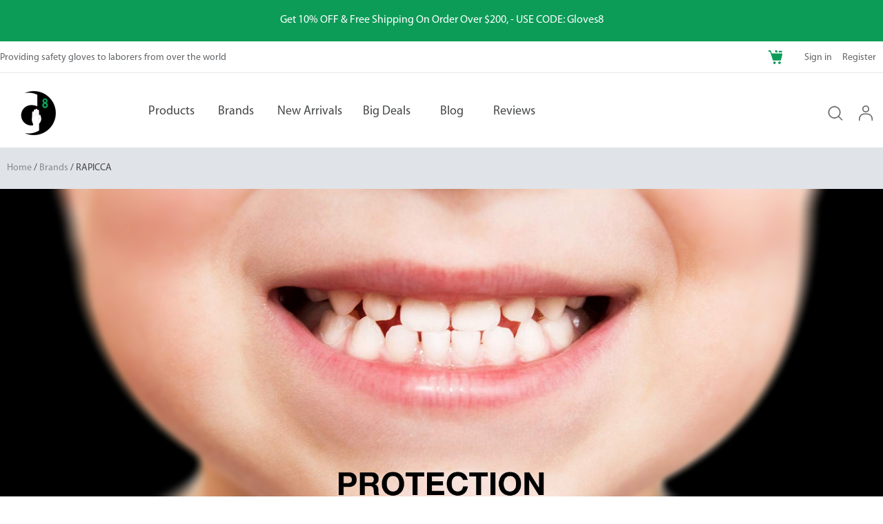

--- FILE ---
content_type: text/html; charset=UTF-8
request_url: https://www.gloves8.com/product-category/brands/rapicca
body_size: 12607
content:
<!DOCTYPE html>
<html lang="en-US"prefix="og: https://ogp.me/ns#" ontouchmove >
<head>
<meta charset="UTF-8">
<meta name="author" content="Supported by seaoudesign,www.seaou.com" />
<meta http-equiv="X-UA-Compatible" content="IE=edge"/>
<link rel="icon" type="image/png" sizes="16x16" href="https://www.gloves8.com/wp-content/themes/seaoushop/assets/images/favicon_16.png">
<link rel="icon" type="image/png" sizes="32x32" href="https://www.gloves8.com/wp-content/themes/seaoushop/assets/images/favicon_32.png">
<link rel="icon" type="image/x-icon" href="https://www.gloves8.com/wp-content/themes/seaoushop/assets/images/favicon.ico">
<link rel="shortcut icon" href="https://www.gloves8.com/wp-content/themes/seaoushop/assets/images/favicon.ico"/>
<link rel="apple-touch-icon-precomposed" href="https://www.gloves8.com/wp-content/themes/seaoushop/assets/images/logo_icon.png" />
<meta name="msapplication-TileImage" content="https://www.gloves8.com/wp-content/themes/seaoushop/assets/images/logo_icon.png" />
<meta name="viewport" content="width=device-width,initial-scale=1.0, minimum-scale=1.0, maximum-scale=1.0, user-scalable=no" />
<meta name="format-detection" content="telephone=no, email=no" />	
<title>RAPICCA - Gloves8</title>
<meta name="Keywords" content="RAPICCA" />
<meta name="Description" content="RAPICCA, established in Gardena,California in 2014, RAPICCA gloves provide the technologies to keep you safe, these innovative technologies now support even more of the passions that keep you moving. RAPICCA provide a wide range of hand protection gloves, including grill pit gloves, leather wood stove gloves, BBQ gloves, welding gloves, animal handling gloves, heat resistant &amp; oil resistant gloves and heat resistant leather gloves. At RAPICCA, we believe safety is not a luxury – it’s a necessity. Since day one, we have worked hand-in-hand with our customers to deliver innovative and effective hand protection solutions to keep our customer safe. RAPICCA Gloves is the owned brand of Shenzhen Jinka Trading Co., Ltd ( RAPICCA INC. )" />
	


<link rel="canonical" href="https://www.gloves8.com/product-category/brands/rapicca"><link rel="pingback" href="https://www.gloves8.com/xmlrpc.php">	
<link rel="stylesheet" href="https://www.gloves8.com/wp-content/themes/seaoushop/assets/css/basic.css" type="text/css" />
<link rel="stylesheet" href="https://www.gloves8.com/wp-content/themes/seaoushop/assets/css/swiper.min.css" type="text/css" />	
<link rel="stylesheet" href="https://www.gloves8.com/wp-content/themes/seaoushop/assets/css/pd.css" type="text/css" />
<script src="https://www.gloves8.com/wp-content/themes/seaoushop/assets/js/jquery-3.3.1.min.js"></script>
<script src="https://www.gloves8.com/wp-content/themes/seaoushop/assets/js/swiper.min.js"></script>
<script src="https://www.gloves8.com/wp-content/themes/seaoushop/assets/js/public.js"></script>
<script src="https://www.gloves8.com/wp-content/themes/seaoushop/assets/js/pd.js"></script>
<meta name='robots' content='max-image-preview:large' />
<meta property="og:site_name" content="Gloves8"><meta property="og:title" content="RAPICCA | Gloves8"><meta property="og:url" content="https://www.gloves8.com/product-category/brands/rapicca"><meta property="og:image" content="https://www.gloves8.com/wp-content/themes/seaoushop/assets/images/wechat_logo.jpg"><meta property="og:image:width" content="300"><meta property="og:image:height" content="300"><meta property="og:image:type" content="image/jpeg"><meta property="og:type" content="product.group"><meta property="twitter:card" content="summary"><meta property="twitter:site" content="https://www.gloves8.com/"><meta name="twitter:title" content="RAPICCA | Gloves8"><meta property="twitter:url" content="https://www.gloves8.com/product-category/brands/rapicca"><meta property="twitter:creator" content="Gloves8"><meta property="twitter:image" content="https://www.gloves8.com/wp-content/themes/seaoushop/assets/images/wechat_logo.jpg"><style id='wp-img-auto-sizes-contain-inline-css' type='text/css'>
img:is([sizes=auto i],[sizes^="auto," i]){contain-intrinsic-size:3000px 1500px}
/*# sourceURL=wp-img-auto-sizes-contain-inline-css */
</style>
<link rel='stylesheet' id='seaoushop-woocommerce-css' href='https://www.gloves8.com/wp-content/themes/seaoushop/woocommerce/css/wc.css?ver=6.9' type='text/css' media='all' />
<style id='woocommerce-inline-inline-css' type='text/css'>
.woocommerce form .form-row .required { visibility: visible; }
/*# sourceURL=woocommerce-inline-inline-css */
</style>
<link rel='stylesheet' id='woo-variation-swatches-css' href='https://www.gloves8.com/wp-content/plugins/woo-variation-swatches/assets/css/frontend.min.css?ver=1758264845' type='text/css' media='all' />
<style id='woo-variation-swatches-inline-css' type='text/css'>
:root {
--wvs-tick:url("data:image/svg+xml;utf8,%3Csvg filter='drop-shadow(0px 0px 2px rgb(0 0 0 / .8))' xmlns='http://www.w3.org/2000/svg'  viewBox='0 0 30 30'%3E%3Cpath fill='none' stroke='%23ffffff' stroke-linecap='round' stroke-linejoin='round' stroke-width='4' d='M4 16L11 23 27 7'/%3E%3C/svg%3E");

--wvs-cross:url("data:image/svg+xml;utf8,%3Csvg filter='drop-shadow(0px 0px 5px rgb(255 255 255 / .6))' xmlns='http://www.w3.org/2000/svg' width='72px' height='72px' viewBox='0 0 24 24'%3E%3Cpath fill='none' stroke='%23ff0000' stroke-linecap='round' stroke-width='0.6' d='M5 5L19 19M19 5L5 19'/%3E%3C/svg%3E");
--wvs-single-product-item-width:30px;
--wvs-single-product-item-height:30px;
--wvs-single-product-item-font-size:16px}
/*# sourceURL=woo-variation-swatches-inline-css */
</style>
<link rel='stylesheet' id='brands-styles-css' href='https://www.gloves8.com/wp-content/plugins/woocommerce/assets/css/brands.css?ver=10.1.3' type='text/css' media='all' />
<link rel='stylesheet' id='notice-css' href='https://www.gloves8.com/wp-content/themes/seaoushop/assets/css/notice.css?ver=1.0' type='text/css' media='all' />
<!-- Google tag (gtag.js) -->
<script async src="https://www.googletagmanager.com/gtag/js?id=G-S9NWK17F88"></script>
<script>
  window.dataLayer = window.dataLayer || [];
  function gtag(){dataLayer.push(arguments);}
  gtag('js', new Date());

  gtag('config', 'G-S9NWK17F88');
</script>

<style id='global-styles-inline-css' type='text/css'>
:root{--wp--preset--aspect-ratio--square: 1;--wp--preset--aspect-ratio--4-3: 4/3;--wp--preset--aspect-ratio--3-4: 3/4;--wp--preset--aspect-ratio--3-2: 3/2;--wp--preset--aspect-ratio--2-3: 2/3;--wp--preset--aspect-ratio--16-9: 16/9;--wp--preset--aspect-ratio--9-16: 9/16;--wp--preset--color--black: #000000;--wp--preset--color--cyan-bluish-gray: #abb8c3;--wp--preset--color--white: #ffffff;--wp--preset--color--pale-pink: #f78da7;--wp--preset--color--vivid-red: #cf2e2e;--wp--preset--color--luminous-vivid-orange: #ff6900;--wp--preset--color--luminous-vivid-amber: #fcb900;--wp--preset--color--light-green-cyan: #7bdcb5;--wp--preset--color--vivid-green-cyan: #00d084;--wp--preset--color--pale-cyan-blue: #8ed1fc;--wp--preset--color--vivid-cyan-blue: #0693e3;--wp--preset--color--vivid-purple: #9b51e0;--wp--preset--gradient--vivid-cyan-blue-to-vivid-purple: linear-gradient(135deg,rgb(6,147,227) 0%,rgb(155,81,224) 100%);--wp--preset--gradient--light-green-cyan-to-vivid-green-cyan: linear-gradient(135deg,rgb(122,220,180) 0%,rgb(0,208,130) 100%);--wp--preset--gradient--luminous-vivid-amber-to-luminous-vivid-orange: linear-gradient(135deg,rgb(252,185,0) 0%,rgb(255,105,0) 100%);--wp--preset--gradient--luminous-vivid-orange-to-vivid-red: linear-gradient(135deg,rgb(255,105,0) 0%,rgb(207,46,46) 100%);--wp--preset--gradient--very-light-gray-to-cyan-bluish-gray: linear-gradient(135deg,rgb(238,238,238) 0%,rgb(169,184,195) 100%);--wp--preset--gradient--cool-to-warm-spectrum: linear-gradient(135deg,rgb(74,234,220) 0%,rgb(151,120,209) 20%,rgb(207,42,186) 40%,rgb(238,44,130) 60%,rgb(251,105,98) 80%,rgb(254,248,76) 100%);--wp--preset--gradient--blush-light-purple: linear-gradient(135deg,rgb(255,206,236) 0%,rgb(152,150,240) 100%);--wp--preset--gradient--blush-bordeaux: linear-gradient(135deg,rgb(254,205,165) 0%,rgb(254,45,45) 50%,rgb(107,0,62) 100%);--wp--preset--gradient--luminous-dusk: linear-gradient(135deg,rgb(255,203,112) 0%,rgb(199,81,192) 50%,rgb(65,88,208) 100%);--wp--preset--gradient--pale-ocean: linear-gradient(135deg,rgb(255,245,203) 0%,rgb(182,227,212) 50%,rgb(51,167,181) 100%);--wp--preset--gradient--electric-grass: linear-gradient(135deg,rgb(202,248,128) 0%,rgb(113,206,126) 100%);--wp--preset--gradient--midnight: linear-gradient(135deg,rgb(2,3,129) 0%,rgb(40,116,252) 100%);--wp--preset--font-size--small: 13px;--wp--preset--font-size--medium: 20px;--wp--preset--font-size--large: 36px;--wp--preset--font-size--x-large: 42px;--wp--preset--spacing--20: 0.44rem;--wp--preset--spacing--30: 0.67rem;--wp--preset--spacing--40: 1rem;--wp--preset--spacing--50: 1.5rem;--wp--preset--spacing--60: 2.25rem;--wp--preset--spacing--70: 3.38rem;--wp--preset--spacing--80: 5.06rem;--wp--preset--shadow--natural: 6px 6px 9px rgba(0, 0, 0, 0.2);--wp--preset--shadow--deep: 12px 12px 50px rgba(0, 0, 0, 0.4);--wp--preset--shadow--sharp: 6px 6px 0px rgba(0, 0, 0, 0.2);--wp--preset--shadow--outlined: 6px 6px 0px -3px rgb(255, 255, 255), 6px 6px rgb(0, 0, 0);--wp--preset--shadow--crisp: 6px 6px 0px rgb(0, 0, 0);}:where(.is-layout-flex){gap: 0.5em;}:where(.is-layout-grid){gap: 0.5em;}body .is-layout-flex{display: flex;}.is-layout-flex{flex-wrap: wrap;align-items: center;}.is-layout-flex > :is(*, div){margin: 0;}body .is-layout-grid{display: grid;}.is-layout-grid > :is(*, div){margin: 0;}:where(.wp-block-columns.is-layout-flex){gap: 2em;}:where(.wp-block-columns.is-layout-grid){gap: 2em;}:where(.wp-block-post-template.is-layout-flex){gap: 1.25em;}:where(.wp-block-post-template.is-layout-grid){gap: 1.25em;}.has-black-color{color: var(--wp--preset--color--black) !important;}.has-cyan-bluish-gray-color{color: var(--wp--preset--color--cyan-bluish-gray) !important;}.has-white-color{color: var(--wp--preset--color--white) !important;}.has-pale-pink-color{color: var(--wp--preset--color--pale-pink) !important;}.has-vivid-red-color{color: var(--wp--preset--color--vivid-red) !important;}.has-luminous-vivid-orange-color{color: var(--wp--preset--color--luminous-vivid-orange) !important;}.has-luminous-vivid-amber-color{color: var(--wp--preset--color--luminous-vivid-amber) !important;}.has-light-green-cyan-color{color: var(--wp--preset--color--light-green-cyan) !important;}.has-vivid-green-cyan-color{color: var(--wp--preset--color--vivid-green-cyan) !important;}.has-pale-cyan-blue-color{color: var(--wp--preset--color--pale-cyan-blue) !important;}.has-vivid-cyan-blue-color{color: var(--wp--preset--color--vivid-cyan-blue) !important;}.has-vivid-purple-color{color: var(--wp--preset--color--vivid-purple) !important;}.has-black-background-color{background-color: var(--wp--preset--color--black) !important;}.has-cyan-bluish-gray-background-color{background-color: var(--wp--preset--color--cyan-bluish-gray) !important;}.has-white-background-color{background-color: var(--wp--preset--color--white) !important;}.has-pale-pink-background-color{background-color: var(--wp--preset--color--pale-pink) !important;}.has-vivid-red-background-color{background-color: var(--wp--preset--color--vivid-red) !important;}.has-luminous-vivid-orange-background-color{background-color: var(--wp--preset--color--luminous-vivid-orange) !important;}.has-luminous-vivid-amber-background-color{background-color: var(--wp--preset--color--luminous-vivid-amber) !important;}.has-light-green-cyan-background-color{background-color: var(--wp--preset--color--light-green-cyan) !important;}.has-vivid-green-cyan-background-color{background-color: var(--wp--preset--color--vivid-green-cyan) !important;}.has-pale-cyan-blue-background-color{background-color: var(--wp--preset--color--pale-cyan-blue) !important;}.has-vivid-cyan-blue-background-color{background-color: var(--wp--preset--color--vivid-cyan-blue) !important;}.has-vivid-purple-background-color{background-color: var(--wp--preset--color--vivid-purple) !important;}.has-black-border-color{border-color: var(--wp--preset--color--black) !important;}.has-cyan-bluish-gray-border-color{border-color: var(--wp--preset--color--cyan-bluish-gray) !important;}.has-white-border-color{border-color: var(--wp--preset--color--white) !important;}.has-pale-pink-border-color{border-color: var(--wp--preset--color--pale-pink) !important;}.has-vivid-red-border-color{border-color: var(--wp--preset--color--vivid-red) !important;}.has-luminous-vivid-orange-border-color{border-color: var(--wp--preset--color--luminous-vivid-orange) !important;}.has-luminous-vivid-amber-border-color{border-color: var(--wp--preset--color--luminous-vivid-amber) !important;}.has-light-green-cyan-border-color{border-color: var(--wp--preset--color--light-green-cyan) !important;}.has-vivid-green-cyan-border-color{border-color: var(--wp--preset--color--vivid-green-cyan) !important;}.has-pale-cyan-blue-border-color{border-color: var(--wp--preset--color--pale-cyan-blue) !important;}.has-vivid-cyan-blue-border-color{border-color: var(--wp--preset--color--vivid-cyan-blue) !important;}.has-vivid-purple-border-color{border-color: var(--wp--preset--color--vivid-purple) !important;}.has-vivid-cyan-blue-to-vivid-purple-gradient-background{background: var(--wp--preset--gradient--vivid-cyan-blue-to-vivid-purple) !important;}.has-light-green-cyan-to-vivid-green-cyan-gradient-background{background: var(--wp--preset--gradient--light-green-cyan-to-vivid-green-cyan) !important;}.has-luminous-vivid-amber-to-luminous-vivid-orange-gradient-background{background: var(--wp--preset--gradient--luminous-vivid-amber-to-luminous-vivid-orange) !important;}.has-luminous-vivid-orange-to-vivid-red-gradient-background{background: var(--wp--preset--gradient--luminous-vivid-orange-to-vivid-red) !important;}.has-very-light-gray-to-cyan-bluish-gray-gradient-background{background: var(--wp--preset--gradient--very-light-gray-to-cyan-bluish-gray) !important;}.has-cool-to-warm-spectrum-gradient-background{background: var(--wp--preset--gradient--cool-to-warm-spectrum) !important;}.has-blush-light-purple-gradient-background{background: var(--wp--preset--gradient--blush-light-purple) !important;}.has-blush-bordeaux-gradient-background{background: var(--wp--preset--gradient--blush-bordeaux) !important;}.has-luminous-dusk-gradient-background{background: var(--wp--preset--gradient--luminous-dusk) !important;}.has-pale-ocean-gradient-background{background: var(--wp--preset--gradient--pale-ocean) !important;}.has-electric-grass-gradient-background{background: var(--wp--preset--gradient--electric-grass) !important;}.has-midnight-gradient-background{background: var(--wp--preset--gradient--midnight) !important;}.has-small-font-size{font-size: var(--wp--preset--font-size--small) !important;}.has-medium-font-size{font-size: var(--wp--preset--font-size--medium) !important;}.has-large-font-size{font-size: var(--wp--preset--font-size--large) !important;}.has-x-large-font-size{font-size: var(--wp--preset--font-size--x-large) !important;}
/*# sourceURL=global-styles-inline-css */
</style>
</head>
	
<body class="archive tax-product_cat term-rapicca term-139 wp-theme-seaoushop theme-seaoushop woocommerce woocommerce-page woocommerce-no-js woo-variation-swatches wvs-behavior-blur wvs-theme-seaoushop wvs-show-label wvs-tooltip" onclick tabIndex=0>
<div style="display:none;"><img src="https://www.gloves8.com/wp-content/themes/seaoushop/assets/images/wechat_logo.jpg" alt="Gloves8 Logo"/></div>
	
	
<!--顶部开始-->
<div class="top_header_top">
	<div class="w1200">
		<div class="top_left">Providing safety gloves to laborers from over the world</div>
		<div class="top_right">
			<ul>
			<li class="cart_contents">
			<a class="cart_count" href="https://www.gloves8.com/cart.html" title="Shopping Cart">
								
			</a>
			<div class="shopping_cart">				
				

	<p class="woocommerce-mini-cart__empty-message">No products in the cart.</p>


			</div>
			</li>			
			<li><a href="https://www.gloves8.com/my-account.html">Sign in</a></li><li><a href="https://www.gloves8.com/my-account.html?action=register">Register</a></li>		
			</ul>
		</div>
	</div>
</div>	
	
<div class="top_head">
<div class="w1200">
<div class="home_logo_cn"><a href="https://www.gloves8.com"></a></div>

<div class="top_nav">
<ul>
<li>
<a href="javascript:void(0);">Products</a>
	<div class="sub_nav">
		<div class="w1200">			
			
		<div class="sub_img_box">
					
			<a style="background-image: url(https://www.gloves8.com/wp-content/uploads/2025/03/DS_Safety_C1005_Cut_Resistant_Gloves_06-600x600.webp)" href="https://www.gloves8.com/product/ds-safety-c1005-cut-resistant-gloves-with-extreme-lightweight-thin-level-5-wire-metal-gloves-3-pairs.html">			
				<h2>DS Safety |  C1005 Cut Resistant Gloves with Extreme Lightweight &amp; Thin Level 5 Wire Metal Gloves (3 Pairs)</h2>
				<h4><p>The C1005 safety gloves are made from HPPE material with nylon liner for highest abrasion and tear resistance offers graded CE level 5 of anti-cut protection for safe use, which is ideal for electricians and carpenters. Benefit from the unique nbr sandy nbr coating, these cut proof gloves are safe, waterproof and oil-resistant, and comes with excellent grip provide excellent&hellip;</p></h4>
			</a>		
						
		</div>
			
		<div class="sub_con">			
			<dl class="col"> <dt><a href="https://www.gloves8.com/product-category/work-gloves">Work Gloves</a></dt> <dt><a href="https://www.gloves8.com/product-category/welding-gloves">Welding Gloves</a></dt> <dt><a href="https://www.gloves8.com/product-category/cut-resistant-gloves">Cut Resistant Gloves</a></dt> <dt><a href="https://www.gloves8.com/product-category/heat-resistant-gloves">Heat Resistant Gloves</a></dt> <dt><a href="https://www.gloves8.com/product-category/flame-resistant-gloves">Flame / Fire Resistant Gloves</a></dt> <dt><a href="https://www.gloves8.com/product-category/bbq-gloves">BBQ Gloves</a></dt> <dt><a href="https://www.gloves8.com/product-category/gardening-gloves">Gardening Gloves</a></dt> <dt><a href="https://www.gloves8.com/product-category/fitness-gloves">Fitness gloves</a></dt> <dt><a href="https://www.gloves8.com/product-category/ski-gloves">SKI Gloves</a></dt> <dt><a href="https://www.gloves8.com/product-category/winter-gloves">Winter Gloves</a></dt> <dt><a href="https://www.gloves8.com/product-category/driving-gloves">Driving Gloves</a></dt> <dt><a href="https://www.gloves8.com/product-category/cycling-gloves">Cycling / Motorcycle Gloves</a></dt> <dt><a href="https://www.gloves8.com/product-category/medical-gloves">Medical Gloves</a></dt> <dt><a href="https://www.gloves8.com/product-category/touchscreen-gloves">Touchscreen Gloves</a></dt> <dt><a href="https://www.gloves8.com/product-category/animal-handling-gloves">Animal Handling Gloves</a></dt> <dt><a href="https://www.gloves8.com/product-category/chemical-resistant-gloves">Chemical Resistant Gloves</a></dt> <dt><a href="https://www.gloves8.com/product-category/electrical-insulating-gloves">Electrical Insulating Gloves</a></dt></dl>			
			<dl class="col"><dt>By Industrial</dt> <dd><a href="https://www.gloves8.com/product-category/industrial/medical">Medical</a></dd> <dd><a href="https://www.gloves8.com/product-category/industrial/metal-fabrication">Metal Fabrication</a></dd> <dd><a href="https://www.gloves8.com/product-category/industrial/mining">Mining</a></dd> <dd><a href="https://www.gloves8.com/product-category/industrial/petrochemical">Petrochemical</a></dd> <dd><a href="https://www.gloves8.com/product-category/industrial/welding">Welding</a></dd> <dd><a href="https://www.gloves8.com/product-category/industrial/automotive">Automotive</a></dd> <dd><a href="https://www.gloves8.com/product-category/industrial/beauty-spa-salon">Beauty,Spa &amp; Salon</a></dd> <dd><a href="https://www.gloves8.com/product-category/industrial/cleanroom">Cleanroom</a></dd> <dd><a href="https://www.gloves8.com/product-category/industrial/construction">Construction</a></dd> <dd><a href="https://www.gloves8.com/product-category/industrial/electrical-appliance">Electrical Appliance</a></dd> <dd><a href="https://www.gloves8.com/product-category/industrial/food-prep-service">Food Prep&amp;Service</a></dd> <dd><a href="https://www.gloves8.com/product-category/industrial/sports">Sports &amp; Outdoor</a></dd></dl>			
			<dl class="col">
				<dt>By Material</dt>				
				<dd><a href="https://www.gloves8.com/product-tag/cotton">Cotton</a></dd>				
				<dd><a href="https://www.gloves8.com/product-tag/fiberglass">Fiberglass</a></dd>
				<dd><a href="https://www.gloves8.com/product-tag/hppe">HPPE</a></dd>
				<dd><a href="https://www.gloves8.com/product-tag/kevlar">Kevlar</a></dd>							
				<dd><a href="https://www.gloves8.com/product-tag/latex">Latex</a></dd>
				<dd><a href="https://www.gloves8.com/product-tag/leather">Leather</a></dd>
				<dd><a href="https://www.gloves8.com/product-tag/thinsulate">Thinsulate</a></dd>
				<dd><a href="https://www.gloves8.com/product-tag/microfiber">Microfiber</a></dd>	
				<dd><a href="https://www.gloves8.com/product-tag/nylon">Nylon</a></dd>
				<dd><a href="https://www.gloves8.com/product-tag/nitrile">Nitrile</a></dd>
				<dd><a href="https://www.gloves8.com/product-tag/neoprene">Neoprene</a></dd>
				<dd><a href="https://www.gloves8.com/product-tag/pvc-vinyl-vitrile">PVC/Vinyl/Vitrile</a></dd>				
				<dd><a href="https://www.gloves8.com/product-tag/para-aramid">Para-aramid</a></dd>
				<dd><a href="https://www.gloves8.com/product-tag/polyester">Polyester</a></dd>			
			</dl>
			<dl class="col">
				<dt>By Price</dt>
				<dd><a href="https://www.gloves8.com/shop?min_price=0&max_price=15">&lt;&nbsp;&#036;15</a></dd>
				<dd><a href="https://www.gloves8.com/shop?min_price=15&max_price=25">&#036;15&nbsp;-&nbsp;&#036;25</a></dd>
				<dd><a href="https://www.gloves8.com/shop?min_price=25&max_price=40">&#036;25&nbsp;-&nbsp;&#036;40</a></dd>
				<dd><a href="https://www.gloves8.com/shop?min_price=40&max_price=50">&#036;40&nbsp;-&nbsp;&#036;50</a></dd>
				<dd><a href="https://www.gloves8.com/shop?min_price=50&max_price=100">&#036;50&nbsp;-&nbsp;&#036;100</a></dd>
			</dl>
			
			</div>
			
		</div>		
	</div>
		
</li>
<li>
<a href="https://www.gloves8.com/product-category/brands/">Brands</a>
	<div class="sub_nav">
		<div class="w1200">
			
		<div class="sub_img_box">			
					
			<a style="background-image: url(https://www.gloves8.com/wp-content/uploads/2023/08/KINGFA-Pink-Nitrile-Gloves-KG-1106-Cover-600x600.webp)" href="https://www.gloves8.com/product/kingfa-pink-nitrile-gloves-kg-1106-100-pcs-box.html">			
				<h2>KINGFA | Pink Nitrile Gloves KG 1106 (100 pcs/box)</h2>		
				<h4><p>KINGFA pink nitrile gloves offer reliable strength and comfortable dexterity perfect for anything from food prep and automotive work to industrial, janitorial, sanitation,or chemical applications. These premium industrial-grade gloves provide reliable chemical protection, unrivaled comfort, and high tactile sensitivity.</p></h4>
			</a>		
						
		</div>
		
		<div class="sub_con">
			<dl class="brand_logo clearfix">
			<dd><a href="https://www.gloves8.com/product-category/brands/delta-plus"><img src="https://www.gloves8.com/wp-content/uploads/2022/10/Delta_Plus_logo.jpg"> </a></dd><dd><a href="https://www.gloves8.com/product-category/brands/ansell"><img src="https://www.gloves8.com/wp-content/uploads/2022/09/ANSELL_logo.jpg"> </a></dd><dd><a href="https://www.gloves8.com/product-category/brands/lincoln-electric"><img src="https://www.gloves8.com/wp-content/uploads/2022/09/LincolnElectric_logo.jpg"> </a></dd><dd><a href="https://www.gloves8.com/product-category/brands/tillman"><img src="https://www.gloves8.com/wp-content/uploads/2022/09/Tillman_logo.jpg"> </a></dd><dd><a href="https://www.gloves8.com/product-category/brands/black-stallion"><img src="https://www.gloves8.com/wp-content/uploads/2022/09/BlackStallion_logo.jpg"> </a></dd><dd><a href="https://www.gloves8.com/product-category/brands/lebon"><img src="https://www.gloves8.com/wp-content/uploads/2022/10/lebon_logo.jpg"> </a></dd><dd><a href="https://www.gloves8.com/product-category/brands/unigloves"><img src="https://www.gloves8.com/wp-content/uploads/2022/10/unigloves_logo.jpg"> </a></dd><dd><a href="https://www.gloves8.com/product-category/brands/carhartt"><img src="https://www.gloves8.com/wp-content/uploads/2022/10/Carhartt_logo.jpg"> </a></dd><dd><a href="https://www.gloves8.com/product-category/brands/mcr-safety"><img src="https://www.gloves8.com/wp-content/uploads/2022/11/mcsafety_logo.jpg"> </a></dd><dd><a href="https://www.gloves8.com/product-category/brands/mechanix"><img src="https://www.gloves8.com/wp-content/uploads/2022/09/MECHANIX_logo.jpg"> </a></dd><dd><a href="https://www.gloves8.com/product-category/brands/scott"><img src="https://www.gloves8.com/wp-content/uploads/2022/11/scott_logo.jpg"> </a></dd><dd><a href="https://www.gloves8.com/product-category/brands/safety-inxs"><img src="https://www.gloves8.com/wp-content/uploads/2022/09/inxs_logo.jpg"> </a></dd>		
			</dl>
			<p><a href="https://www.gloves8.com/product-category/brands/">Show all Brands</a></p>
		</div>
			
		</div>		
	</div>	
</li>
<li class="line">
<a href="https://www.gloves8.com/product-tag/new-arrivals/">New Arrivals</a>	
</li>
<li class="line">
<a href="https://www.gloves8.com/product-category/big-deals/">Big Deals</a>	
</li>
<li class="line">
<a href="https://www.gloves8.com/blog">Blog</a>
</li>
<li class="line">
<a href="https://www.gloves8.com/reviews.html">Reviews</a>
</li>
</ul>
<dl>
<dd><span class="top_search_btn"></span></dd>
<dd id="mem_link"><span class="mem_link"></span>
<div class="mem_box">	
	<div class="avatar_box"><a href="https://www.gloves8.com/my-account.html"><img src="https://www.gloves8.com/wp-content/themes/seaoushop/assets/images/avatar_default.png"></a><p>Howdy!</p></div>	
	<p><a href="https://www.gloves8.com/my-account.html/orders">My orders</a></p>
	<p><a href="https://www.gloves8.com/my-account.html/edit-account">My account</a></p>	
		
</div>	
</dd>
<dd><span class="drop_menu"></span></dd>
</dl>

<!--Name:顶部搜索-->

<div class="site_searchform" id="top_searchform">
<form method="get" action="https://www.gloves8.com/" role="search" target="_blank">
	<label for="s">
	<div class="select_box">
	<select name="post_type">
	  <option value="product">Product</option>
	  <option value="post">Article</option>
	</select>
	</div>
	<input type="search" class="field" name="s" id="s" title="Search for…" placeholder="Search..." value="" />
	<button type="submit" class="search_btn"></button>	
	</label>
	<span class="search_close_btn"></span>
</form>
</div>


</div>
</div>
</div>
	
<!--顶部结束--><div class="location_bar"><nav class="woocommerce-breadcrumb" aria-label="Breadcrumb"><a href="https://www.gloves8.com">Home</a>&nbsp;&#47;&nbsp;<a href="https://www.gloves8.com/product-category/brands">Brands</a>&nbsp;&#47;&nbsp;RAPICCA</nav></div>
<article>
	<!--品牌页自定义区域,图片尺寸，宽度2000px,中间内容区最好在1400px以内;高度自定义。-->
<div class="cat_box"><img src="https://www.gloves8.com/wp-content/uploads/2022/09/gloves8_brand_intro_v3_01.jpg" alt="RAPICCA, RAPICCA gloves, RAPICCA GRILLER PIT GLOVES, RAPICCA INC," />
<img src="https://www.gloves8.com/wp-content/uploads/2022/09/gloves8_brand_intro_v3_02.jpg" alt="RAPICCA, RAPICCA gloves, RAPICCA GRILLER PIT GLOVES, RAPICCA INC," /></div>
<div class="w1200 brands_head"></div>
</article>
<div class="pd-main"><header class="woocommerce-products-header"><h3 class="woo-title entry-title">RAPICCA</h3></header>	


<div class="woocommerce-notices-wrapper"></div><div class="shop_filter_bar clearfix"><form class="woocommerce-ordering" method="get" id="order_by">
	
			
	<select
		name="orderby"
		class="orderby"
					aria-label="Shop order"
			>	
		
					<option value="menu_order"  selected='selected'>Default sorting</option>
					<option value="popularity" >Sort by popularity</option>
					<option value="rating" >Sort by average rating</option>
					<option value="date" >Sort by latest</option>
					<option value="price" >Sort by price: low to high</option>
					<option value="price-desc" >Sort by price: high to low</option>
			</select>
	<input type="hidden" name="paged" value="1" />	
	</form>

<form method="get" action="https://www.gloves8.com/product-category/brands/rapicca/" id="price_filter">			
		<div class="price_filter">
			<input type="text" id="min_price" name="min_price" value="" placeholder="Min price" />
			<span>-</span>
			<input type="text" id="max_price" name="max_price" value="" placeholder="Max price" />
						<button type="submit" class="button">Filter</button>
			<input type="hidden" name="action" value="myfilter">
			<div class="price_label" style="display:none;">
				Price: <span class="from"></span> &mdash; <span class="to"></span>
			</div>
						
		</div>	
</form>

</div><div class="products_list" id="products_list">
<ul>
<li class="product type-product status-publish first instock product_cat-bbq-gloves product_cat-brands product_cat-heat-resistant-gloves product_cat-rapicca product_cat-welding-gloves product_tag-kevlar product_tag-leather has-post-thumbnail shipping-taxable purchasable product-type-variable">
	<a href="https://www.gloves8.com/product/rapicca-fireplace-leather-gloves-with-kevlar-stitching-perfect-for-wood-stovegrilling.html" class="woocommerce-LoopProduct-link woocommerce-loop-product__link">
<img class="attachment-woocommerce_thumbnail" alt="RAPICCA | Fireplace Leather Gloves with Kevlar Stitching | Perfect for Wood Stove&amp;Grilling" src="https://www.gloves8.com/wp-content/uploads/2022/09/RAPICCA-Fireplace-Leather-Gloves-with-Kevlar-Stitching-Perfect-for-Wood-Stove-Grilling-Grey-03-600x600.webp"><img class="secondary-image" alt="RAPICCA-Fireplace-Leather-Gloves-with-Kevlar-Stitching-Perfect-for-Wood-Stove-Grilling-01" src="https://www.gloves8.com/wp-content/uploads/2022/09/RAPICCA-Fireplace-Leather-Gloves-with-Kevlar-Stitching-Perfect-for-Wood-Stove-Grilling-01-600x600.jpg"><h2 class="woocommerce-loop-product__title">RAPICCA | Fireplace Leather Gloves with Kevlar Stitching | Perfect for Wood Stove&#038;Grilling</h2><div class="star-rating" role="img" aria-label="Rated 4.50 out of 5"><span style="width:90%">Rated <strong class="rating">4.50</strong> out of 5</span></div>
	<span class="price"><span class="woocommerce-Price-amount amount" aria-hidden="true"><bdi><span class="woocommerce-Price-currencySymbol">&#36;</span>17.00</bdi></span> <span aria-hidden="true">&ndash;</span> <span class="woocommerce-Price-amount amount" aria-hidden="true"><bdi><span class="woocommerce-Price-currencySymbol">&#36;</span>21.00</bdi></span><span class="screen-reader-text">Price range: &#36;17.00 through &#36;21.00</span></span>
</a><a href="https://www.gloves8.com/product/rapicca-fireplace-leather-gloves-with-kevlar-stitching-perfect-for-wood-stovegrilling.html" aria-describedby="woocommerce_loop_add_to_cart_link_describedby_921" data-quantity="1" class="button product_type_variable add_to_cart_button" data-product_id="921" data-product_sku="" aria-label="Select options for &ldquo;RAPICCA | Fireplace Leather Gloves with Kevlar Stitching | Perfect for Wood Stove&amp;Grilling&rdquo;" rel="nofollow">Select options</a>	<span id="woocommerce_loop_add_to_cart_link_describedby_921" class="screen-reader-text">
		This product has multiple variants. The options may be chosen on the product page	</span>
</li>
<li class="product type-product status-publish instock product_cat-bbq-gloves product_cat-brands product_cat-heat-resistant-gloves product_cat-rapicca product_tag-cotton product_tag-neoprene has-post-thumbnail featured shipping-taxable purchasable product-type-variable">
	<a href="https://www.gloves8.com/product/rapicca-heat-resistant-bbq-gloves-for-smoker-grill-deep-frying-waterproof-oil-resistant.html" class="woocommerce-LoopProduct-link woocommerce-loop-product__link">
<img class="attachment-woocommerce_thumbnail" alt="RAPICCA | Heat Resistant BBQ Gloves for Smoker/Grill/Deep Frying/Waterproof &amp; Oil Resistant" src="https://www.gloves8.com/wp-content/uploads/2022/09/RAPICCA-Heat-Resistant-BBQ-Gloves-for-Smoker-Grill-Deep-Frying-Waterproof-Oil-Resistant-COVER-600x600.jpg"><img class="secondary-image" alt="RAPICCA-Heat-Resistant-BBQ-Gloves-for-Smoker-Grill-Deep-Frying-Waterproof-Oil-Resistant-01" src="https://www.gloves8.com/wp-content/uploads/2022/09/RAPICCA-Heat-Resistant-BBQ-Gloves-for-Smoker-Grill-Deep-Frying-Waterproof-Oil-Resistant-01-600x600.jpg"><h2 class="woocommerce-loop-product__title">RAPICCA | Heat Resistant BBQ Gloves for Smoker/Grill/Deep Frying/Waterproof &#038; Oil Resistant</h2>
	<span class="price"><span class="woocommerce-Price-amount amount" aria-hidden="true"><bdi><span class="woocommerce-Price-currencySymbol">&#36;</span>25.00</bdi></span> <span aria-hidden="true">&ndash;</span> <span class="woocommerce-Price-amount amount" aria-hidden="true"><bdi><span class="woocommerce-Price-currencySymbol">&#36;</span>30.00</bdi></span><span class="screen-reader-text">Price range: &#36;25.00 through &#36;30.00</span></span>
</a><a href="https://www.gloves8.com/product/rapicca-heat-resistant-bbq-gloves-for-smoker-grill-deep-frying-waterproof-oil-resistant.html" aria-describedby="woocommerce_loop_add_to_cart_link_describedby_927" data-quantity="1" class="button product_type_variable add_to_cart_button" data-product_id="927" data-product_sku="" aria-label="Select options for &ldquo;RAPICCA | Heat Resistant BBQ Gloves for Smoker/Grill/Deep Frying/Waterproof &amp; Oil Resistant&rdquo;" rel="nofollow">Select options</a>	<span id="woocommerce_loop_add_to_cart_link_describedby_927" class="screen-reader-text">
		This product has multiple variants. The options may be chosen on the product page	</span>
</li>
<li class="product type-product status-publish instock product_cat-animal-handling-gloves product_cat-brands product_cat-rapicca product_tag-cotton product_tag-kevlar product_tag-leather has-post-thumbnail featured shipping-taxable purchasable product-type-variable">
	<a href="https://www.gloves8.com/product/rapicca-leather-animal-handling-gloves-bite-proof-for-dog-cat-scratchbirdfalconreptile-snake.html" class="woocommerce-LoopProduct-link woocommerce-loop-product__link">
<img class="attachment-woocommerce_thumbnail" alt="RAPICCA | Leather Animal Handling Gloves Bite Proof for Dog | Cat Scratch,Bird,Falcon,Reptile Snake" src="https://www.gloves8.com/wp-content/uploads/2022/09/RAPICCA-Leather-Animal-Handling-Gloves-Bite-Proof-for-Dog-Cat-Scratch-Bird-Falcon-Reptile-Snake-Cover-600x600.jpg"><img class="secondary-image" alt="RAPICCA-Leather-Animal-Handling-Gloves-Bite-Proof-for-Dog-Cat-Scratch-Bird-Falcon-Reptile-Snake-01" src="https://www.gloves8.com/wp-content/uploads/2022/09/RAPICCA-Leather-Animal-Handling-Gloves-Bite-Proof-for-Dog-Cat-Scratch-Bird-Falcon-Reptile-Snake-01-600x600.jpg"><h2 class="woocommerce-loop-product__title">RAPICCA | Leather Animal Handling Gloves Bite Proof for Dog | Cat Scratch,Bird,Falcon,Reptile Snake</h2><div class="star-rating" role="img" aria-label="Rated 5.00 out of 5"><span style="width:100%">Rated <strong class="rating">5.00</strong> out of 5</span></div>
	<span class="price"><span class="woocommerce-Price-amount amount"><bdi><span class="woocommerce-Price-currencySymbol">&#36;</span>20.00</bdi></span></span>
</a><a href="https://www.gloves8.com/product/rapicca-leather-animal-handling-gloves-bite-proof-for-dog-cat-scratchbirdfalconreptile-snake.html" aria-describedby="woocommerce_loop_add_to_cart_link_describedby_1066" data-quantity="1" class="button product_type_variable add_to_cart_button" data-product_id="1066" data-product_sku="" aria-label="Select options for &ldquo;RAPICCA | Leather Animal Handling Gloves Bite Proof for Dog | Cat Scratch,Bird,Falcon,Reptile Snake&rdquo;" rel="nofollow">Select options</a>	<span id="woocommerce_loop_add_to_cart_link_describedby_1066" class="screen-reader-text">
		This product has multiple variants. The options may be chosen on the product page	</span>
</li>
</ul>
</div>
</div>
<div class="clearfix"></div>

<div class="footer_wrap">
<div class="w1200">
<div class="footer_item">	
<div class="subscribe_box">	
	<h5>Subscribe to receive updates, access to exclusive deals, and more.</h5>
		<form action="https://www.gloves8.com/wp-admin/admin-ajax.php" id="mailchimp">
			<input type="email" name="email" placeholder="Enter your email" required />
			<input type="hidden" name="action" value="mailchimpsubscribe" />
			<button>SUBSCRIBE</button>
		</form>	
</div>
	
<dl class="payments">
<dd><img alt="Paypal" src="https://www.gloves8.com/wp-content/themes/seaoushop/assets/images/payment_paypal.png"></dd>
<dd><img alt="Visa" src="https://www.gloves8.com/wp-content/themes/seaoushop/assets/images/payment_visa.png"></dd>
<dd><img alt="MasterCard" src="https://www.gloves8.com/wp-content/themes/seaoushop/assets/images/payment_master.png"></dd>
<dd><img alt="American Express" src="https://www.gloves8.com/wp-content/themes/seaoushop/assets/images/payment_express.png"></dd>
<dd><img alt="JCB" src="https://www.gloves8.com/wp-content/themes/seaoushop/assets/images/payment_jcb.png"></dd>
</dl>	
<p>&copy; 2026, Gloves8.com <a href="https://www.gloves8.com/terms-and-conditions.html">User Terms</a><a href="https://www.gloves8.com/privacy-policy.html">Privacy Policy</a></p>
</div>
	
<div class="footer_item">
<h3>About</h3>
<ul>
<li><a href="https://www.gloves8.com/about.html">About</a></li>
<li><a href="https://www.gloves8.com/blog">Blog</a></li>
<li><a href="https://www.gloves8.com/about/certification.html">Certification</a></li>
<li><a href="https://www.gloves8.com/about/contact.html">Contact</a></li>
</ul>
</div>
	
<div class="footer_item">
<h3>Service</h3>
<ul>
<li><a href="https://www.gloves8.com/service.html">Service</a></li>
<li><a href="https://www.gloves8.com/service/faq.html">FAQs</a></li>
<li><a href="https://www.gloves8.com/my-account.html/orders">My Orders</a></li>
<li><a href="https://www.gloves8.com/service/order-tracking.html">Order Tracking</a></li>
</ul>
</div>


<div class="social_bar">
<p>Hours: 9am - 5pm (Mon-Fri)</p>
<p>Customer Service:
<a class="tel" href="tel:+8613824383418">+86 13824383418</a>	
</p>
<p>Email：service@gloves8.com</p>	
	
<ul>
<li>
<a href="https://www.facebook.com/gloves8" title="Facebook"  class="facebook"></a>
</li>
<li>
<a href="#" title="Twitter" class="twitter"></a>
</li>
<li>
<a href="#" title="Instagram" class="instagram"></a>
</li>
<li>
<a href="#" title="Youtube" class="youtube"></a>
</li>
<li>
<a href="javascript:void(0);" title="WhatsApp" class="whatsapp"></a>
<div class="social_box"><img src="https://www.gloves8.com/wp-content/themes/seaoushop/assets/images/whatsapp_code.png"></div>	
</li>
</ul>
	
<dl class="payments">
<dd><img alt="Paypal" src="https://www.gloves8.com/wp-content/themes/seaoushop/assets/images/payment_paypal.png"></dd>
<dd><img alt="Visa" src="https://www.gloves8.com/wp-content/themes/seaoushop/assets/images/payment_visa.png"></dd>
<dd><img alt="MasterCard" src="https://www.gloves8.com/wp-content/themes/seaoushop/assets/images/payment_master.png"></dd>
<dd><img alt="American Express" src="https://www.gloves8.com/wp-content/themes/seaoushop/assets/images/payment_express.png"></dd>
<dd><img alt="JCB" src="https://www.gloves8.com/wp-content/themes/seaoushop/assets/images/payment_jcb.png"></dd>
</dl>
<p><a href="https://www.gloves8.com/terms-and-conditions.html">User Terms</a>&nbsp;&nbsp;<a href="https://www.gloves8.com/privacy-policy.html">Privacy Policy</a></p>
<p>&copy; 2023, Gloves8.com</p>
</div>

</div>
</div>

<!--Dropmenu开始-->
<div class="drop_menu_box">
<div class="menu_title">
<div class="home_logo_cn"><a href="https://www.gloves8.com"></a></div>
	
<span class="drop_menu_close"></span></div>
<ul>	
	<li><a href="javascript:void(0);">Products<span></span></a><dl><dd><a href="https://www.gloves8.com/product-category/work-gloves">Work Gloves</a></dd><dd><a href="https://www.gloves8.com/product-category/welding-gloves">Welding Gloves</a></dd><dd><a href="https://www.gloves8.com/product-category/cut-resistant-gloves">Cut Resistant Gloves</a></dd><dd><a href="https://www.gloves8.com/product-category/heat-resistant-gloves">Heat Resistant Gloves</a></dd><dd><a href="https://www.gloves8.com/product-category/flame-resistant-gloves">Flame / Fire Resistant Gloves</a></dd><dd><a href="https://www.gloves8.com/product-category/bbq-gloves">BBQ Gloves</a></dd><dd><a href="https://www.gloves8.com/product-category/gardening-gloves">Gardening Gloves</a></dd><dd><a href="https://www.gloves8.com/product-category/fitness-gloves">Fitness gloves</a></dd><dd><a href="https://www.gloves8.com/product-category/ski-gloves">SKI Gloves</a></dd><dd><a href="https://www.gloves8.com/product-category/winter-gloves">Winter Gloves</a></dd><dd><a href="https://www.gloves8.com/product-category/driving-gloves">Driving Gloves</a></dd><dd><a href="https://www.gloves8.com/product-category/cycling-gloves">Cycling / Motorcycle Gloves</a></dd><dd><a href="https://www.gloves8.com/product-category/medical-gloves">Medical Gloves</a></dd><dd><a href="https://www.gloves8.com/product-category/touchscreen-gloves">Touchscreen Gloves</a></dd><dd><a href="https://www.gloves8.com/product-category/animal-handling-gloves">Animal Handling Gloves</a></dd><dd><a href="https://www.gloves8.com/product-category/chemical-resistant-gloves">Chemical Resistant Gloves</a></dd><dd><a href="https://www.gloves8.com/product-category/electrical-insulating-gloves">Electrical Insulating Gloves</a></dd><dl></li>		
		<li><a href="javascript:void(0);">By Industrial<span></span></a><dl><dd><a href="https://www.gloves8.com/product-category/industrial/medical">Medical </a></dd><dd><a href="https://www.gloves8.com/product-category/industrial/metal-fabrication">Metal Fabrication </a></dd><dd><a href="https://www.gloves8.com/product-category/industrial/mining">Mining </a></dd><dd><a href="https://www.gloves8.com/product-category/industrial/petrochemical">Petrochemical </a></dd><dd><a href="https://www.gloves8.com/product-category/industrial/welding">Welding </a></dd><dd><a href="https://www.gloves8.com/product-category/industrial/automotive">Automotive </a></dd><dd><a href="https://www.gloves8.com/product-category/industrial/beauty-spa-salon">Beauty,Spa &amp; Salon </a></dd><dd><a href="https://www.gloves8.com/product-category/industrial/cleanroom">Cleanroom </a></dd><dd><a href="https://www.gloves8.com/product-category/industrial/construction">Construction </a></dd><dd><a href="https://www.gloves8.com/product-category/industrial/electrical-appliance">Electrical Appliance </a></dd><dd><a href="https://www.gloves8.com/product-category/industrial/food-prep-service">Food Prep&amp;Service </a></dd><dd><a href="https://www.gloves8.com/product-category/industrial/sports">Sports &amp; Outdoor </a></dd></dl></li>	
		<li><a href="javascript:void(0);">Brands<span></span></a><dl><dd><a href="https://www.gloves8.com/product-category/brands/delta-plus">Delta Plus | PPE | Hand Protection </a></dd><dd><a href="https://www.gloves8.com/product-category/brands/ansell">Ansell | Safety&amp;PPE | Gloves </a></dd><dd><a href="https://www.gloves8.com/product-category/brands/lincoln-electric">Lincoln Electric | Safety&amp;PPE </a></dd><dd><a href="https://www.gloves8.com/product-category/brands/tillman">Tillman | Tillman Gloves </a></dd><dd><a href="https://www.gloves8.com/product-category/brands/black-stallion">Black Stallion | Gloves | PPE </a></dd><dd><a href="https://www.gloves8.com/product-category/brands/lebon">LEBON | LEBON Protection | LEBON Gloves </a></dd><dd><a href="https://www.gloves8.com/product-category/brands/unigloves">UNIGLOVES | 友利格 </a></dd><dd><a href="https://www.gloves8.com/product-category/brands/carhartt">Carhartt | PPE | Carhartt Gloves </a></dd><dd><a href="https://www.gloves8.com/product-category/brands/mcr-safety">MCR Safety | PPE | Hand Protection </a></dd><dd><a href="https://www.gloves8.com/product-category/brands/mechanix">Mechanix Wear | Work Gloves </a></dd><dd><a href="https://www.gloves8.com/product-category/brands/scott">SCOTT | SCOTT Sports | SCOTT gloves </a></dd><dd><a href="https://www.gloves8.com/product-category/brands/safety-inxs">SAFETY INXS | 赛立特 </a></dd><dd><a href="https://www.gloves8.com/product-category/brands/gorilla">Gorilla | Disposable Gloves </a></dd><dd><a href="https://www.gloves8.com/product-category/brands/showa">SHOWA | PPE gloves </a></dd><dd><a href="https://www.gloves8.com/product-category/brands/handlandy">Handlandy Gloves </a></dd><dd><a href="https://www.gloves8.com/product-category/brands/harssidanzar">Harssidanzar </a></dd><dd><a href="https://www.gloves8.com/product-category/brands/bear-knuckles">Bear Knuckles Gloves </a></dd><dd><a href="https://www.gloves8.com/product-category/brands/dex-fit">DEX FIT | Safety Gloves </a></dd><dd><a href="https://www.gloves8.com/product-category/brands/xingyu-gloves">Xingyu Gloves | 星宇手套 </a></dd><dd><a href="https://www.gloves8.com/product-category/brands/rapicca">RAPICCA </a></dd><dd><a href="https://www.gloves8.com/product-category/brands/ds-safety">DS Safety | DS Gloves | 登升安防 </a></dd><dd><a href="https://www.gloves8.com/product-category/brands/east-asia-glove">East Asia Glove | DONGYA Gloves | 东亚手套 </a></dd><dd><a href="https://www.gloves8.com/product-category/brands/geekhom">GEEKHOM | Grilling Gloves | Oven Mitts </a></dd><dd><a href="https://www.gloves8.com/product-category/brands/vgo">VGO Gloves </a></dd><dd><a href="https://www.gloves8.com/product-category/brands/ozero">OZERO | 奥哲手套 </a></dd><dd><a href="https://www.gloves8.com/product-category/brands/lanon">LANON | LANON Protection | LANON Gloves </a></dd><dd><a href="https://www.gloves8.com/product-category/brands/kingfa">KINGFA | KINGFA MEDICAL | KINGFA Gloves </a></dd><dd><a href="https://www.gloves8.com/product-category/brands/hanvo">Hanvo Gloves </a></dd><dd><a href="https://www.gloves8.com/product-category/brands/cooljob">COOLJOB Safety | COOLJOB Gloves </a></dd><dd><a href="https://www.gloves8.com/product-category/brands/simari">SIMARI | Fitness Gear | SIMARI Gloves </a></dd><dd><a href="https://www.gloves8.com/product-category/brands/andanda">Andanda | PPE | Andanda Gloves </a></dd><dd><a href="https://www.gloves8.com/product-category/brands/achiou">Achiou Gloves </a></dd><dd><a href="https://www.gloves8.com/product-category/brands/eternity-safety">Eternity Safety </a></dd><dd><a href="https://www.gloves8.com/product-category/brands/castong">CASTONG | 卡司顿 </a></dd><dd><a href="https://www.gloves8.com/product-category/brands/olson-deepak">OLSON DEEPAK | 西部森格 </a></dd><dd><a href="https://www.gloves8.com/product-category/brands/aouchi-gloves">AOUCHI GLOVES | 奥骐手套 </a></dd></dl></li>
	
<li><a href="javascript:void(0);">By Price<span></span></a>	
<dl>
<dd><a href="https://www.gloves8.com/shop?min_price=0&max_price=15">&lt;&nbsp;&#036;15</a></dd>
<dd><a href="https://www.gloves8.com/shop?min_price=15&max_price=25">&#036;15&nbsp;-&nbsp;&#036;25</a></dd>
<dd><a href="https://www.gloves8.com/shop?min_price=25&max_price=40">&#036;25&nbsp;-&nbsp;&#036;40</a></dd>
<dd><a href="https://www.gloves8.com/shop?min_price=40&max_price=50">&#036;40&nbsp;-&nbsp;&#036;50</a></dd>
<dd><a href="https://www.gloves8.com/shop?min_price=50&max_price=100">&#036;50&nbsp;-&nbsp;&#036;100</a></dd>
</dl>
</li>
	
<li><a href="https://www.gloves8.com/product-category/big-deals/">Big Deals</a></li>
	
<li><a href="https://www.gloves8.com/blog">Blog</a></li>
	
<li><a href="https://www.gloves8.com/reviews.html">Reviews</a></li>

<li><a href="javascript:void(0);">Service<span></span></a>
<dl>
<dd><a href="https://www.gloves8.com/service.html">Service</a></dd>
<dd><a href="https://www.gloves8.com/service/faq.html">FAQs</a></dd>
<dd><a href="https://www.gloves8.com/service/order-tracking.html">Order Tracking</a></dd>
</dl>
</li>
</ul>
	

</div>
<!--Dropmenu结束-->
<script type="speculationrules">
{"prefetch":[{"source":"document","where":{"and":[{"href_matches":"/*"},{"not":{"href_matches":["/wp-*.php","/wp-admin/*","/wp-content/uploads/*","/wp-content/*","/wp-content/plugins/*","/wp-content/themes/seaoushop/*","/*\\?(.+)"]}},{"not":{"selector_matches":"a[rel~=\"nofollow\"]"}},{"not":{"selector_matches":".no-prefetch, .no-prefetch a"}}]},"eagerness":"conservative"}]}
</script>

		<script type="text/javascript">
		(function () {
			$("body").prepend("<div id='site_head_banner'><a href='javascript:void(0);'> Get 10% OFF & Free Shipping On Order Over $200, - USE CODE: Gloves8</a></div>");
			if( $("#site_head_banner").children("div").hasClass("marquee") ){
				var marqueeData = $("#site_head_banner").children(".marquee").html();
				$("#site_head_banner").children(".marquee").append(marqueeData);
			}
		})();
		</script>
		<script type="application/ld+json">{"@context":"https:\/\/schema.org\/","@type":"BreadcrumbList","itemListElement":[{"@type":"ListItem","position":1,"item":{"name":"Home","@id":"https:\/\/www.gloves8.com"}},{"@type":"ListItem","position":2,"item":{"name":"Brands","@id":"https:\/\/www.gloves8.com\/product-category\/brands"}},{"@type":"ListItem","position":3,"item":{"name":"RAPICCA","@id":"https:\/\/www.gloves8.com\/product-category\/brands\/rapicca"}}]}</script>	<script type='text/javascript'>
		(function () {
			var c = document.body.className;
			c = c.replace(/woocommerce-no-js/, 'woocommerce-js');
			document.body.className = c;
		})();
	</script>
			<script type="text/javascript">
		(function () {
			$("#mailchimp").submit(function(){
				var mailchimpform = $(this);
				$.ajax({
					url:mailchimpform.attr('action'),
					type:'POST',
					data:mailchimpform.serialize(),
					beforeSend : function () {
						$(".subscribe_box form").children("button").text("Processing…");						
					},
					success:function(data){
						$(".subscribe_box form").children("button").text("SUBSCRIBED");	
						mailchimpform.prepend(data);
					},
					complete: function(){
						setTimeout(function(){
							$("#mailchimp").children("p").stop().animate( {opacity:"0.4"}, "0.3", function(){
								$(this).remove();
							});									
						},4000);
					}
					
				});
				return false;
			});				
		})();
		</script>
		<script type="text/javascript" src="https://www.gloves8.com/wp-includes/js/imagesloaded.min.js?ver=5.0.0" id="imagesloaded-js"></script>
<script type="text/javascript" src="https://www.gloves8.com/wp-content/plugins/woocommerce/assets/js/jquery-blockui/jquery.blockUI.min.js?ver=2.7.0-wc.10.1.3" id="jquery-blockui-js" data-wp-strategy="defer"></script>
<script type="text/javascript" id="wc-add-to-cart-js-extra">
/* <![CDATA[ */
var wc_add_to_cart_params = {"ajax_url":"/wp-admin/admin-ajax.php","wc_ajax_url":"/?wc-ajax=%%endpoint%%","i18n_view_cart":"View cart","cart_url":"https://www.gloves8.com/cart.html","is_cart":"","cart_redirect_after_add":"no"};
//# sourceURL=wc-add-to-cart-js-extra
/* ]]> */
</script>
<script type="text/javascript" src="https://www.gloves8.com/wp-content/plugins/woocommerce/assets/js/frontend/add-to-cart.min.js?ver=10.1.3" id="wc-add-to-cart-js" defer="defer" data-wp-strategy="defer"></script>
<script type="text/javascript" src="https://www.gloves8.com/wp-content/plugins/woocommerce/assets/js/js-cookie/js.cookie.min.js?ver=2.1.4-wc.10.1.3" id="js-cookie-js" defer="defer" data-wp-strategy="defer"></script>
<script type="text/javascript" id="woocommerce-js-extra">
/* <![CDATA[ */
var woocommerce_params = {"ajax_url":"/wp-admin/admin-ajax.php","wc_ajax_url":"/?wc-ajax=%%endpoint%%","i18n_password_show":"Show password","i18n_password_hide":"Hide password"};
//# sourceURL=woocommerce-js-extra
/* ]]> */
</script>
<script type="text/javascript" src="https://www.gloves8.com/wp-content/plugins/woocommerce/assets/js/frontend/woocommerce.min.js?ver=10.1.3" id="woocommerce-js" defer="defer" data-wp-strategy="defer"></script>
<script type="text/javascript" src="https://www.gloves8.com/wp-includes/js/underscore.min.js?ver=1.13.7" id="underscore-js"></script>
<script type="text/javascript" id="wp-util-js-extra">
/* <![CDATA[ */
var _wpUtilSettings = {"ajax":{"url":"/wp-admin/admin-ajax.php"}};
//# sourceURL=wp-util-js-extra
/* ]]> */
</script>
<script type="text/javascript" src="https://www.gloves8.com/wp-includes/js/wp-util.min.js?ver=6.9" id="wp-util-js"></script>
<script type="text/javascript" id="wp-api-request-js-extra">
/* <![CDATA[ */
var wpApiSettings = {"root":"https://www.gloves8.com/wp-json/","nonce":"adefc33994","versionString":"wp/v2/"};
//# sourceURL=wp-api-request-js-extra
/* ]]> */
</script>
<script type="text/javascript" src="https://www.gloves8.com/wp-includes/js/api-request.min.js?ver=6.9" id="wp-api-request-js"></script>
<script type="text/javascript" src="https://www.gloves8.com/wp-includes/js/dist/hooks.min.js?ver=dd5603f07f9220ed27f1" id="wp-hooks-js"></script>
<script type="text/javascript" src="https://www.gloves8.com/wp-includes/js/dist/i18n.min.js?ver=c26c3dc7bed366793375" id="wp-i18n-js"></script>
<script type="text/javascript" id="wp-i18n-js-after">
/* <![CDATA[ */
wp.i18n.setLocaleData( { 'text direction\u0004ltr': [ 'ltr' ] } );
wp.i18n.setLocaleData( { 'text direction\u0004ltr': [ 'ltr' ] } );
//# sourceURL=wp-i18n-js-after
/* ]]> */
</script>
<script type="text/javascript" src="https://www.gloves8.com/wp-includes/js/dist/url.min.js?ver=9e178c9516d1222dc834" id="wp-url-js"></script>
<script type="text/javascript" src="https://www.gloves8.com/wp-includes/js/dist/api-fetch.min.js?ver=3a4d9af2b423048b0dee" id="wp-api-fetch-js"></script>
<script type="text/javascript" id="wp-api-fetch-js-after">
/* <![CDATA[ */
wp.apiFetch.use( wp.apiFetch.createRootURLMiddleware( "https://www.gloves8.com/wp-json/" ) );
wp.apiFetch.nonceMiddleware = wp.apiFetch.createNonceMiddleware( "adefc33994" );
wp.apiFetch.use( wp.apiFetch.nonceMiddleware );
wp.apiFetch.use( wp.apiFetch.mediaUploadMiddleware );
wp.apiFetch.nonceEndpoint = "https://www.gloves8.com/wp-admin/admin-ajax.php?action=rest-nonce";
//# sourceURL=wp-api-fetch-js-after
/* ]]> */
</script>
<script type="text/javascript" src="https://www.gloves8.com/wp-includes/js/dist/vendor/wp-polyfill.min.js?ver=3.15.0" id="wp-polyfill-js"></script>
<script type="text/javascript" id="woo-variation-swatches-js-extra">
/* <![CDATA[ */
var woo_variation_swatches_options = {"show_variation_label":"1","clear_on_reselect":"","variation_label_separator":":","is_mobile":"","show_variation_stock":"","stock_label_threshold":"5","cart_redirect_after_add":"no","enable_ajax_add_to_cart":"yes","cart_url":"https://www.gloves8.com/cart.html","is_cart":""};
//# sourceURL=woo-variation-swatches-js-extra
/* ]]> */
</script>
<script type="text/javascript" src="https://www.gloves8.com/wp-content/plugins/woo-variation-swatches/assets/js/frontend.min.js?ver=1758264845" id="woo-variation-swatches-js"></script>
<script type="text/javascript" id="seaou_loadmore-js-extra">
/* <![CDATA[ */
var seaou_loadmore_params = {"ajaxurl":"https://www.gloves8.com/wp-admin/admin-ajax.php","posts":"{\"product_cat\":\"rapicca\",\"error\":\"\",\"m\":\"\",\"p\":0,\"post_parent\":\"\",\"subpost\":\"\",\"subpost_id\":\"\",\"attachment\":\"\",\"attachment_id\":0,\"name\":\"\",\"pagename\":\"\",\"page_id\":0,\"second\":\"\",\"minute\":\"\",\"hour\":\"\",\"day\":0,\"monthnum\":0,\"year\":0,\"w\":0,\"category_name\":\"\",\"tag\":\"\",\"cat\":\"\",\"tag_id\":\"\",\"author\":\"\",\"author_name\":\"\",\"feed\":\"\",\"tb\":\"\",\"paged\":0,\"meta_key\":\"\",\"meta_value\":\"\",\"preview\":\"\",\"s\":\"\",\"sentence\":\"\",\"title\":\"\",\"fields\":\"all\",\"menu_order\":\"\",\"embed\":\"\",\"category__in\":[],\"category__not_in\":[],\"category__and\":[],\"post__in\":[],\"post__not_in\":[],\"post_name__in\":[],\"tag__in\":[],\"tag__not_in\":[],\"tag__and\":[],\"tag_slug__in\":[],\"tag_slug__and\":[],\"post_parent__in\":[],\"post_parent__not_in\":[],\"author__in\":[],\"author__not_in\":[],\"search_columns\":[],\"orderby\":\"menu_order title\",\"order\":\"ASC\",\"meta_query\":[],\"tax_query\":{\"relation\":\"AND\",\"0\":{\"taxonomy\":\"product_visibility\",\"field\":\"term_taxonomy_id\",\"terms\":[7],\"operator\":\"NOT IN\"},\"1\":{\"taxonomy\":\"product_tag\",\"field\":\"slug\",\"terms\":[\"deal-day\"],\"operator\":\"NOT IN\"}},\"wc_query\":\"product_query\",\"posts_per_page\":12,\"ignore_sticky_posts\":false,\"suppress_filters\":false,\"cache_results\":true,\"update_post_term_cache\":true,\"update_menu_item_cache\":false,\"lazy_load_term_meta\":true,\"update_post_meta_cache\":true,\"post_type\":\"\",\"nopaging\":false,\"comments_per_page\":\"50\",\"no_found_rows\":false,\"taxonomy\":\"product_cat\",\"term\":\"rapicca\"}","current_page":"1","total_pages":"1"};
//# sourceURL=seaou_loadmore-js-extra
/* ]]> */
</script>
<script type="text/javascript" src="https://www.gloves8.com/wp-content/themes/seaoushop/assets/js/ajax_load.js?ver=6.9" id="seaou_loadmore-js"></script>
<script type="text/javascript" src="https://www.gloves8.com/wp-content/plugins/woocommerce/assets/js/sourcebuster/sourcebuster.min.js?ver=10.1.3" id="sourcebuster-js-js"></script>
<script type="text/javascript" id="wc-order-attribution-js-extra">
/* <![CDATA[ */
var wc_order_attribution = {"params":{"lifetime":1.0e-5,"session":30,"base64":false,"ajaxurl":"https://www.gloves8.com/wp-admin/admin-ajax.php","prefix":"wc_order_attribution_","allowTracking":true},"fields":{"source_type":"current.typ","referrer":"current_add.rf","utm_campaign":"current.cmp","utm_source":"current.src","utm_medium":"current.mdm","utm_content":"current.cnt","utm_id":"current.id","utm_term":"current.trm","utm_source_platform":"current.plt","utm_creative_format":"current.fmt","utm_marketing_tactic":"current.tct","session_entry":"current_add.ep","session_start_time":"current_add.fd","session_pages":"session.pgs","session_count":"udata.vst","user_agent":"udata.uag"}};
//# sourceURL=wc-order-attribution-js-extra
/* ]]> */
</script>
<script type="text/javascript" src="https://www.gloves8.com/wp-content/plugins/woocommerce/assets/js/frontend/order-attribution.min.js?ver=10.1.3" id="wc-order-attribution-js"></script>
</body>
</html>
<!--
	generated in 0.503 seconds
	59142 bytes batcached for 300 seconds
-->


--- FILE ---
content_type: text/css
request_url: https://www.gloves8.com/wp-content/themes/seaoushop/assets/css/basic.css
body_size: 12963
content:
/* Design&CSS by seaoudesign,seaou.com,qq:3026026 */@charset "utf-8";@import url(fonts.css);.footer_wrap p a,.top_header_top,.top_header_top>ul>li>a,body,html{color:#626568}.sub_img_desc,.top_head{-webkit-transition:.4s ease-in-out}.sub_img_list>a,.top_head,.top_nav li>a,.top_right,.top_right>ul>li>a,body,html{position:relative}.social_share li a:before,.sub_img_box a,.sub_img_list>a,.top_nav li dl.brand_logo dd a{background-size:cover!important}a,abbr,acronym,address,applet,b,big,blockquote,body,center,cite,code,dd,del,dfn,div,dl,dt,em,fieldset,font,form,h1,h2,h3,h4,h5,h6,html,i,iframe,img,ins,kbd,label,legend,li,object,ol,p,pre,q,s,samp,small,span,strike,strong,sub,sup,tt,u,ul,var{margin:0;padding:0;border:0}.woocommerce-mini-cart li.mini_cart_item span.quantity>span,h1,h2,h3,h4,h5,h6{font-weight:400}body,html{font-size:14px;line-height:1.5;-webkit-text-size-adjust:100%;-webkit-font-smoothing:antialiased;-moz-osx-font-smoothing:grayscale;-webkit-tap-highlight-color:transparent;background-color:#fff;font-family:"Myriad Pro Regular","Helvetica Neue",Helvetica,Arial,sans-serif,Microsoft YaHei,"\u5fae\u8f6f\u96c5\u9ed1",Microsoft JhengHei,"\u534e\u6587\u7ec6\u9ed1";-youbkit-touch-callout:none;-youbkit-user-select:none;-webkit-user-select:none;-webkit-touch-callout:none;-moz-user-select:none;-ms-user-select:none;user-select:none}body.has_tabs{padding-bottom:0}fieldset,img{border:0}li,ol,ul{list-style:none}input,textarea{resize:none}table{border-collapse:collapse;border-spacing:0}a,a:active,a:focus,a:hover,a:visited{text-decoration:none;outline:0;-webkit-user-drag:none;-webkit-tap-highlight-color:transparent}.swiper-container{width:100%;height:100%}.swiper-slide{text-align:center;display:-webkit-box;display:-ms-flexbox;display:-webkit-flex;display:flex;-webkit-box-pack:center;-ms-flex-pack:center;-webkit-justify-content:center;justify-content:center;-webkit-box-align:center;-ms-flex-align:center;-webkit-align-items:center;align-items:center}.clearfix:after{display:block;clear:both;content:"";visibility:hidden;font-size:0;height:0}.sub_nav .sub_con .clearfix:after{display:inline-block!important}.products_list li span.screen-reader-text,.social_bar dl.payments,.social_bar dl.payments+p,.social_bar dl.payments+p+p,.top_head.fixed .top_nav ul,.top_nav>dl dd:last-child,.woocommerce div.product .summary p.price .screen-reader-text,h3 .screen-reader-text,h4 .screen-reader-text,span.price .screen-reader-text,td .screen-reader-text{display:none}.col2,.col3,.col7{width:50%;-webkit-box-sizing:border-box;box-sizing:border-box;float:left}.col3{width:33.33%}.col7{width:66.33%}.full_width{width:calc(100vw - 10px)!important;max-width:100vw!important;margin-left:calc(50% - 50vw)!important;margin-right:calc(50% - 50vw)!important;box-sizing:border-box!important}.bodybg{background-color:#f2f3f5}.location_bar{height:40px;padding:10px;line-height:40px;vertical-align:middle;background-color:#e0e3e8}.location_bar a{color:#86898d;display:inline-block}.location_bar a:hover,.location_bar dd.active,.location_bar dd.active a{color:#444648}.location_bar dd,.product_list_widget li.mini_cart_item dl dd,.top_head.fixed .top_nav>dl dd:last-child,.woocommerce-mini-cart li.mini_cart_item dl dd,.woocommerce-mini-cart li.mini_cart_item dl.variation dt{display:inline-block}.location_bar dd+dd:before{content:"/";padding:0 5px}.top_header_top{height:40px;margin-top:5px;line-height:2;border-bottom:1px solid #e6e8ec}.foot_info li a:hover,.footer_item li a:hover,.footer_item p a:hover,.mem_box p a:hover,.sub_img_list>a:hover h3,.top_head.fixed .site_searchform select,.top_head.fixed label input,.top_header_top>ul>li>a:hover,.top_nav li dl a:hover,.top_nav li dl.brand_logo+p a:hover,.top_nav li>a.current,.top_nav li>a:hover,.top_right>ul>li>a:hover,.woocommerce-mini-cart li.mini_cart_item span.quantity>span bdi{color:#000}.top_left{float:left;padding:5px 0}.top_right{float:right}.top_right>ul>li{display:inline-block;margin-right:5px}.top_right li.cart_contents{margin-right:15px}.top_right>ul>li>a{color:#626568;display:inline-block;vertical-align:middle;padding:5px}.top_right>ul>li>b{font-weight:400;vertical-align:middle;margin:5px 0;display:inline-block}.top_right>ul>li>a.user_name{max-width:80px;overflow:hidden;padding:0;margin:5px;text-overflow:ellipsis;white-space:nowrap}.top_right>ul>li.cart_contents>a:before{content:'';width:20px;height:20px;margin-top:-2px;margin-right:4px;display:inline-block;vertical-align:middle;background-repeat:no-repeat;background-position:top 50% right 50%;background-image:url("data:image/svg+xml,%0A%3Csvg xmlns='http://www.w3.org/2000/svg' width='20' height='19' fill-rule='evenodd' clip-rule='evenodd' viewBox='0 0 0.82 0.78'%3E%3Cpath /%3E%3Cpath d='M0.36 0.63c0.04,0 0.07,0.03 0.07,0.07 0,0.04 -0.03,0.08 -0.07,0.08 -0.04,0 -0.07,-0.04 -0.07,-0.08 0,-0.04 0.03,-0.07 0.07,-0.07zm0.28 0c0.04,0 0.08,0.03 0.08,0.07 0,0.04 -0.04,0.08 -0.08,0.08 -0.04,0 -0.07,-0.04 -0.07,-0.08 0,-0.04 0.03,-0.07 0.07,-0.07zm-0.64 -0.59c0,0.02 0.01,0.04 0.03,0.04 0.02,0 0.06,0 0.08,0l0.16 0.48c0.01,0.02 0.01,0.02 0.02,0.02l0.36 0c0.04,0 0.07,-0.01 0.08,-0.05l0.09 -0.35 -0.61 0 -0.06 -0.16c-0.01,-0.02 -0.01,-0.02 -0.02,-0.02l-0.08 0c-0.02,0 -0.05,0.02 -0.05,0.04zm0.4 -0.04l0.08 0c0.01,0 0.02,0.01 0.03,0.02l0.03 0.08c0,0.01 -0.01,0.02 -0.02,0.02l-0.08 0c-0.01,0 -0.02,-0.01 -0.03,-0.02l-0.02 -0.08c-0.01,-0.01 0,-0.02 0.01,-0.02zm0.23 0.03l0.15 0c0.01,0 0.01,0 0.01,0.02l-0.01 0.05c0,0.02 -0.01,0.02 -0.02,0.02l-0.15 0c-0.01,0 -0.02,0 -0.01,-0.02l0.01 -0.05c0,-0.02 0.01,-0.02 0.02,-0.02z' fill='%230c9c58'/%3E%3C/svg%3E");background-size:cover}.tabs_bar a b.cart_count,.top_right>ul>li.cart_contents>a b{color:#fff;width:18px;height:18px;overflow:hidden;line-height:1.4;font-size:12px;font-weight:400;display:inline-block;text-align:center;border-radius:50%;top:0;right:-8px;position:absolute;font-family:robotolight;background-color:#eb2718}.tabs_bar a b.cart_count{right:14%}.top_head{width:100%;padding-top:8px;height:100px;color:#fff;z-index:999;background-color:#fff;transition:.4s ease-in-out;-webkit-transform:translate3d(0,0,0);transform:translate3d(0,0,0)}.top_head.fixed{top:0;height:110px;padding-top:5px;position:fixed;-webkit-animation:.4s steps(20) forwards fadein;animation:.4s steps(20) forwards fadein;-webkit-box-shadow:0 3px 6px rgba(0,0,0,.14);box-shadow:0 3px 6px rgba(0,0,0,.14)}.top_head.fixed .top_nav{padding-top:35px;height:40px;bottom:3px}.top_head.fixed .site_searchform{max-width:800px;margin-left:-108px;bottom:32px}.top_head.fixed .site_searchform label{max-width:100%;width:94%}.top_head.fixed .site_searchform input[type=search],.top_head.fixed .site_searchform input[type=text]{max-width:100%;width:80%;background-color:transparent}.sub_img_box h4,a.en_lang{background-color:rgba(0,0,0,.2)}.single-product .top_head.fixed,.woocommerce-cart .top_head.fixed,.woocommerce-checkout .top_head.fixed{position:relative!important;padding-top:8px!important;height:100px!important}.home_logo_cn,.home_logo_en{width:180px;height:100px;float:left;position:relative;z-index:1200;display:inline-block;background:url(../images/logo_home.png) 0 0/cover no-repeat}.sub_img_desc,.sub_nav{z-index:999;position:absolute;left:0}.home_logo_en{background:url(../images/logo_home_en.png) 0 0/cover no-repeat}.home_logo_cn a,.home_logo_en a{display:block;height:100%}.sup_top_menu a,.top_nav li>a,.top_nav li>a:after,.top_nav ul{display:inline-block}.sup_top_menu{height:30px;line-height:30px;text-align:right;font-size:14px}.sup_top_menu a{margin:0 10px}.top_nav{padding-top:30px;margin-left:200px;vertical-align:top}.top_nav ul{zoom:1}.top_nav li{float:left;height:70px;margin:0 15px;font-size:18px}.top_nav li>a{color:#444648;text-align:center;min-width:60px;max-width:120px;width:auto;line-height:2;height:100%}.sub_img_box a h2,.sub_img_list h3{padding:0 15px;line-height:1.2;max-height:60px;overflow:hidden;-webkit-box-orient:vertical;text-overflow:ellipsis}.top_nav li>a:after{font-size:0;bottom:-1px;content:'';height:50px;width:48%;left:0;z-index:1000;position:absolute;-webkit-transition:.3s;transition:.3s;-webkit-transform:translate3d(0,0,0);transform:translate3d(0,0,0);background-color:rgba(12,156,88,0)}.top_nav li>a.current:after,.top_nav li>a:hover:after{height:2px;width:100%;left:0;background-color:#0c9c58}.top_nav li.line a:after{display:none!important}.sub_nav{color:#626568;width:100%;min-height:280px;max-height:520px;height:auto;padding:25px 0 30px;overflow:hidden;top:100%;background-color:#fff;border-top:1px solid #e6e8ec;box-shadow:0 4px 4px 0 rgb(0 0 0 / 18%);display:none;opacity:.6;transition:opacity .3s ease-out;-webkit-transition:opacity .3s ease-out}.sub_img_list{width:32%;height:auto;max-height:470px;overflow:hidden;margin-right:2%;float:left}.sub_img_list:last-of-type,.top_nav li dl.brand_logo dd:nth-child(4n+0){margin-right:0}.sub_img_list h3{color:#3d3f41;font-size:18px;text-align:center;margin:15px 0;display:-webkit-box;-webkit-line-clamp:2}.sub_img_box a>img,.sub_img_list img{display:inline-block;width:100%;vertical-align:top}.sub_img_list img{height:auto;max-height:400px}.sub_img_list>a{display:block;width:100%;height:100%;overflow:hidden;text-decoration:none;background-position:center top!important}.sub_img_desc{width:100%;height:auto;max-height:120px;text-align:center;right:0;bottom:0;padding:5px 0 20px;box-sizing:border-box;opacity:0;-webkit-transform:translateY(70px);transform:translateY(70px);transition:.4s ease-in-out}.mem_box,.top_head .site_searchform form,.top_nav li dl{text-align:left}.sub_img_desc h3{color:#fff!important;margin:10px 0;padding:0 15px}.sub_img_desc h4,.sub_img_desc h4>span bdi{font-size:18px}.sub_img_desc h4{color:#fff;padding:0 15px;text-align:center;white-space:nowrap}.sub_img_desc h4>ins{text-decoration:none}.sub_img_desc h4>del{font-size:14px;margin-right:5px}.sub_img_desc:after{content:'';display:block;width:100%;height:1%;z-index:-1;position:absolute;left:0;bottom:0;opacity:0;background-color:rgba(0,0,0,.48);-webkit-transition:.4s ease-in-out;transition:.4s ease-in-out}.sub_img_list a:hover .sub_img_desc{opacity:1;-webkit-transform:translateY(0);transform:translateY(0)}.sub_img_list a:hover .sub_img_desc:after{height:100%;opacity:.8;background-color:rgba(0,0,0,.2)}.sub_img_box{float:right;width:32%;height:400px;overflow:hidden;position:relative;background-color:#faebd7}.sub_img_box h4{color:#fff;font-size:14px;padding:10px 15px 15px;position:absolute;left:0;right:0;bottom:-70px;opacity:0;transition:.4s ease-out;-webkit-transition:.4s ease-out}.sub_img_box a h4 p{height:auto;max-height:65px;overflow:hidden;text-overflow:ellipsis;display:-webkit-box;-webkit-box-orient:vertical;-webkit-line-clamp:3}.sub_img_box a:hover h4{bottom:0;opacity:1;background-color:rgba(0,0,0,.5)}.sub_img_box a{color:#626568;text-align:center;display:block;width:100%;height:100%;overflow:hidden;background-position:50% 60%!important}.sub_img_box a>img{height:auto;margin-top:-14%}.sub_img_box a h2{color:#fff;font-size:22px;bottom:30px;width:100%;box-sizing:border-box;position:absolute;display:-webkit-box;-webkit-line-clamp:2;transition:.4s ease-out;-webkit-transition:.4s ease-out}.sub_img_box a:hover h2{bottom:100px}.sub_con{width:65%;min-height:280px;max-height:520px;height:auto}.top_nav li dl{color:#626568;font-size:14px;max-width:1000px;padding:0 10px 0 140px;margin-bottom:15px}.mem_box p a,.top_nav li dl a{color:#626568;display:block}.top_nav li dl dd,.top_nav li dl dt{padding:0 5px;display:inline-block;vertical-align:middle}.top_nav li dl dt{width:140px;font-weight:700;margin-left:-140px;overflow:hidden}.top_nav li dl dd{margin-left:10px}.drop_menu_box li dl a,.drop_menu_box li>a{padding:0 20px;overflow:hidden;color:#626568}.top_nav li dl.col{width:30%;max-width:228px;padding:0 10px;float:left;vertical-align:top;-webkit-box-sizing:border-box;box-sizing:border-box}.top_nav li dl.col:nth-of-type(3){width:25%}.top_nav li dl.col:last-of-type{width:15%}.top_nav li dl.col a{padding:0 0 5px}.drop_menu_box li,.top_nav li dl.col dd a{padding:5px 0 0}.top_nav li dl.col dt{width:auto;margin-left:0;display:block;margin-bottom:5px}.top_nav li dl.col dd{display:block;margin:5px 0 0}.top_nav li dl.brand_logo{padding:0 10px}.top_nav li dl.brand_logo dd{width:23%;padding:0;float:left;text-align:center;margin:.5% 2.5% 2% 0}.top_nav li dl.brand_logo dd a{height:auto;max-height:100px;width:100%;font-size:18px;overflow:hidden;display:block;border:.5px solid #e6e8ec}.top_nav li dl.brand_logo dd a:hover{border-color:#0c9c58}.top_nav li dl.brand_logo dd a img{width:100%;height:100%;vertical-align:top;display:inline-block}.top_nav li dl.brand_logo dd a h3{padding:10px 10px 5px;font-size:18px}.top_nav li dl.brand_logo dd a b{color:#eb2718;font-size:22px;padding:0 5px;display:inline-block}.top_nav li dl.brand_logo+p a{color:#626568;font-size:14px;padding:5px 10px;display:inline-block}.top_nav>dl{max-width:200px;width:auto;position:relative;text-align:right;padding:4px 5px 0 0;vertical-align:top;float:right;display:inline-block}.top_head.fixed .top_nav>dl{padding:2px 5px 0 0}.top_nav>dl dd{display:inline-block;margin-left:5px;height:66px;position:relative}.drop_menu,.mem_link,.top_search_btn{width:32px;height:32px;padding:4px;cursor:pointer;box-sizing:border-box;vertical-align:middle;display:inline-block}#mem_link{padding:0 4px}.top_search_btn{padding:2px}.drop_menu:before,.mem_link:before,.top_search_btn:before{content:'';width:24px;height:24px;display:inline-block;background:url(../images/public_tool_icons.png) no-repeat;background-size:cover!important}.drop_menu:before{background-position:0 -72px}.mem_link:before{background-position:0 -4px}.top_search_btn:before{width:28px;height:28px;background:url(../images/search_btn.png) no-repeat}.search_btn:hover:before,.top_search_btn:hover:before{background-position:0 -70px}.mem_link.active:before{background-position:0 -213px}a.en_lang{color:#fff;width:46px;height:24px;line-height:24px;text-align:center;border-radius:12px;display:inline-block;vertical-align:middle}.mem_box{width:150px;min-height:100px;height:auto;padding:10px 15px;color:#626568;position:absolute;top:100%;right:-5px;display:none;background-color:#fff;-webkit-box-shadow:0 5px 6px 0 rgba(0,0,0,.18);box-shadow:0 5px 6px 0 rgba(0,0,0,.18)}.avatar_box,.home_deals_list .deals_details p,.mem_box p,.qq_entry li,.subscribe_box h5{padding:5px 0}.mem_box p.logout{padding:10px 0 5px;margin-top:5px;border-top:1px solid #e0e3e8}.img_gutters li>a:hover h4>ins,.img_gutters li>a:hover h4>span bdi,.mem_box p.logout a:hover{color:#eb2718}.avatar_box{height:40px;margin-bottom:10px}.avatar_box>a{width:40px;height:40px;border-radius:4px;margin-right:10px;float:left;overflow:hidden;display:inline-block;vertical-align:middle}.avatar_box a>img{width:40px;height:40px;vertical-align:top}.avatar_box p,.avatar_box p b,.drop_menu_close,.menu_title,.social_bar li a,.social_share li a,.social_share ul{vertical-align:middle}.avatar_box p{line-height:2}.avatar_box p b{width:90px;display:inline-block;overflow:hidden;text-overflow:ellipsis;white-space:nowrap}.drop_menu_box{width:170px;min-height:100%;height:auto;overflow-y:auto;z-index:9999;right:-170px;top:0;bottom:0;position:fixed;opacity:.4;-webkit-transform:translateX(0);transform:translateX(0);-webkit-transition:.4s cubic-bezier(.2,1,.2,1);transition:.4s cubic-bezier(.2,1,.2,1);transform:translate3d(0,0,0);-webkit-transform:translate3d(0,0,0);background-color:#fff;border-left:1px solid #43484e;-webkit-box-sizing:border-box;box-sizing:border-box}.drop_menu_box.expand{width:320px;opacity:1;-webkit-transform:translateX(-170px);transform:translateX(-170px)}.menu_title{height:60px;padding:20px 15px 15px;border-bottom:2px solid #dce0e7}.menu_title .home_logo_cn,.menu_title .home_logo_en{width:100px;height:56px;margin:0}.drop_menu_close{width:24px;height:24px;float:right;cursor:pointer;display:inline-block;margin:16px 4px 0 0;background:url(../images/public_tool_icons.png) 0 -38px/cover}.drop_menu_close:hover{background-position:0 -247px}.drop_menu_box ul{padding:10px 0 20px;min-height:70%}.drop_menu_box li>a{font-size:1.04rem;height:40px;line-height:40px;margin:5px 0 0;display:block;transition:.3s ease-out;-webkit-transition:.3s ease-out}.drop_menu_box li>a.current,.drop_menu_box li>a:hover,.shopping_cart p a.button:hover{color:#fff;background-color:#0c9c58}.drop_menu_box li>a span{width:20px;height:20px;float:right;display:inline-block;vertical-align:middle;margin:11px 0 0;background:url(../images/public_tool_icons.png) 0 -310px/cover no-repeat}.drop_menu_box li>a:hover span{background-position:0 -263px}.drop_menu_box li>a.current span{background-position:0 -289px}.drop_menu_box li dl{padding:5px;display:none}.drop_menu_box li dd{margin:10px 0 1px 15px}.drop_menu_box li dl a{font-size:.9rem;height:30px;line-height:30px;display:block;position:relative;-webkit-box-sizing:border-box;box-sizing:border-box;-webkit-transition:.4s;transition:.4s}.drop_menu_box li dl a::after{content:'';height:1px;font-size:0;display:block;width:1%;position:absolute;bottom:0;left:-10%;background-color:rgba(220,224,231,.4);-webkit-transition:.4s cubic-bezier(.39,.58,.57,1);transition:.4s cubic-bezier(.39,.58,.57,1)}.drop_menu_box li dl a.current,.drop_menu_box li dl a:hover{color:#000;padding:0 20px 0 30px}.drop_menu_box li dl a:hover::after{width:96%;left:0;background-color:#dce0e7}.over_layer{width:100%;height:100%;opacity:.4;top:0;right:0;bottom:0;left:0;position:fixed;z-index:1200;background-color:#000}.qq_entry ul,.social_box{opacity:0;overflow:hidden}.footer_wrap{width:100%;height:auto;min-height:170px;max-height:240px;margin-top:50px;padding:30px 0 40px;background-color:#e0e3e8}.footer_wrap .subscribe_box h5{color:#000;padding:0 0 5px;font-size:14px}.footer_item{width:12%;margin:0 3%;float:left}.footer_item:first-of-type{width:26%;margin:0 10% 0 0}.footer_item h3{color:#000;padding:0 5px}.footer_item li,.subscribe_box p{margin:5px 0}.footer_item dl.payments{padding:15px 0 10px}.footer_item p a{color:#626568;padding:0 5px;margin-left:10px;display:inline-block}.foot_info{float:left;width:73%}.foot_info ul{display:inline-block;padding:0 0 15px}.foot_info li{display:inline-block;margin:0 10px 0 0}.foot_info li a,.footer_item li a{color:#626568;font-size:14px;padding:0 5px;display:block}dl.payments{padding:5px 0 10px}dl.payments dd{display:inline-block;margin:2px}dl.payments dd img{width:auto;height:28px;display:inline-block;vertical-align:top}.footer_wrap p{font-size:12px;padding:2px 5px}.social_bar{width:27%;float:left}.social_bar p a.tel{color:#000;display:block;font-size:20px}.qq_entry:before,.social_bar li,.social_bar li a,.social_box img,.social_share li,.social_share li a,.social_share ul{display:inline-block}.social_bar ul{padding:15px 0}.social_bar li{position:relative;margin:0 10px 0 0}.foot_info li:last-child,.footer_wrap .footer_item .subscribe_box p,.social_bar li:last-child{margin:0}.social_bar li a{width:32px;height:32px;z-index:300;position:relative;background:url(../images/social_icons.png) 0 0/cover no-repeat;opacity:.58;transition:.3s;-webkit-transition:.3s}.social_bar li a:hover,.woocommerce-mini-cart li.mini_cart_item:hover a.remove{opacity:1}.social_bar .weixin{background-position:0 -38px}.social_bar .weibo{background-position:0 -75px}.social_bar .facebook{background-position:0 -181px}.social_bar .instagram{background-position:0 -144px}.social_bar .twitter{background-position:0 -111px}.social_bar .whatsapp{background-position:0 -218px}.social_bar .youtube{background-position:0 -254px}.social_box{text-align:center;display:none;z-index:200;position:absolute;left:-20px;bottom:25px;width:160px;height:170px;background:url(../images/social_box_bg.png) no-repeat}.social_box img{width:120px;height:120px;margin-top:17px}.social_share{padding:5px 0;font-size:16px}.qq_entry,.qq_entry h4{vertical-align:top;text-align:center}.social_share li{margin-right:5px}.social_share li a{width:28px;height:28px;border-radius:4px;overflow:hidden}.social_share li a:before{content:'';width:16px;height:16px;margin:6px;display:inline-block;background-repeat:no-repeat;background-position:top 50% right 50%}.social_share li a.facebook_share:before{background-image:url("data:image/svg+xml,%0A%3Csvg xmlns='http://www.w3.org/2000/svg' width='16' height='16' fill-rule='evenodd' clip-rule='evenodd' viewBox='0 0 16 16'%3E%3Cpath /%3E%3Cpath d='M16 0H0v16h7.997V9.96h-2.04V7.61h2.04V5.88c0-.98.271-1.742.813-2.284.543-.542 1.278-.813 2.208-.813.929 0 1.531.034 1.807.103v2.09h-1.24c-.447 0-.752.096-.916.285-.163.19-.245.473-.245.852V7.61h2.323l-.31 2.35h-2.013V16H16V0z' fill='%23174498'/%3E%3C/svg%3E")}.social_share li a.pintrest_share:before{background-image:url("data:image/svg+xml,%0A%3Csvg xmlns='http://www.w3.org/2000/svg' width='16' height='16' fill-rule='evenodd' clip-rule='evenodd' viewBox='0 0 32 32'%3E%3Cpath /%3E%3Cpath d='M16 0q3.25 0 6.208 1.271t5.104 3.417 3.417 5.104T32 16q0 4.333-2.146 8.021t-5.833 5.833T16 32q-2.375 0-4.542-.625 1.208-1.958 1.625-3.458l1.125-4.375q.417.792 1.542 1.396t2.375.604q2.5 0 4.479-1.438t3.063-3.937 1.083-5.625q0-3.708-2.854-6.437t-7.271-2.729q-2.708 0-4.958.917T8.042 8.689t-2.104 3.208-.729 3.479q0 2.167.812 3.792t2.438 2.292q.292.125.5.021t.292-.396q.292-1.042.333-1.292.167-.458-.208-.875-1.083-1.208-1.083-3.125 0-3.167 2.188-5.437t5.729-2.271q3.125 0 4.875 1.708t1.75 4.458q0 2.292-.625 4.229t-1.792 3.104-2.667 1.167q-1.25 0-2.042-.917t-.5-2.167q.167-.583.438-1.5t.458-1.563.354-1.396.167-1.25q0-1.042-.542-1.708t-1.583-.667q-1.292 0-2.167 1.188t-.875 2.979q0 .667.104 1.292t.229.917l.125.292q-1.708 7.417-2.083 8.708-.333 1.583-.25 3.708-4.292-1.917-6.938-5.875T0 16Q0 9.375 4.687 4.688T15.999.001z' fill='%23d42118'/%3E%3C/svg%3E")}.social_share li a.twitter_share:before{background-image:url("data:image/svg+xml,%0A%3Csvg xmlns='http://www.w3.org/2000/svg' width='16' height='16' fill-rule='evenodd' clip-rule='evenodd' viewBox='0 0 20 20'%3E%3Cpath /%3E%3Cpath d='M2.9 0C1.3 0 0 1.3 0 2.9v14.3C0 18.7 1.3 20 2.9 20h14.3c1.6 0 2.9-1.3 2.9-2.9V2.9C20 1.3 18.7 0 17.1 0H2.9zm13.2 3.8L11.5 9l5.5 7.2h-4.3l-3.3-4.4-3.8 4.4H3.4l5-5.7-5.3-6.7h4.4l3 4 3.5-4h2.1zM14.4 15 6.8 5H5.6l7.7 10h1.1z' fill='%23161718'/%3E%3C/svg%3E")}.social_share li a.whatsapp_share:before{background-image:url("data:image/svg+xml,%0A%3Csvg xmlns='http://www.w3.org/2000/svg' width='16' height='16' fill-rule='evenodd' clip-rule='evenodd' viewBox='0 0 26 26.21'%3E%3Cpath /%3E%3Cpath d='M6.83 9.8c0.02,-1.27 0.47,-2.21 1.32,-2.96 0.47,-0.43 1.79,-0.61 2.07,0.11 0.36,0.93 0.7,1.86 1.05,2.79 0.12,0.32 -0.08,0.57 -0.25,0.8 -0.2,0.28 -0.44,0.52 -0.68,0.76 -0.24,0.24 -0.27,0.38 -0.1,0.68 0.96,1.75 2.32,3.1 4.16,3.93 0.31,0.13 0.54,0.3 0.84,-0.03 0.34,-0.4 0.71,-0.77 1.03,-1.19 0.21,-0.27 0.35,-0.32 0.67,-0.18 0.94,0.4 1.82,0.91 2.71,1.41 0.96,0.53 -0.73,4.28 -4.5,2.91 -1.47,-0.54 -2.9,-1.17 -4.09,-2.22 -0.95,-0.84 -1.79,-1.78 -2.5,-2.83 -0.54,-0.81 -1.11,-1.61 -1.42,-2.55 -0.18,-0.51 -0.32,-1.02 -0.31,-1.43zm19.17 2.51c-0.03,3.39 -0.9,6.03 -2.71,8.33 -1.94,2.47 -4.47,4.04 -7.56,4.67 -2.39,0.49 -4.72,0.28 -7,-0.55 -0.51,-0.19 -1.01,-0.41 -1.48,-0.67 -0.14,-0.08 -0.27,-0.09 -0.43,-0.04 -2.16,0.7 -4.32,1.4 -6.49,2.09 -0.09,0.03 -0.22,0.12 -0.3,0.05 -0.08,-0.09 0.02,-0.21 0.06,-0.32 0.43,-1.28 0.86,-2.57 1.3,-3.86 0.26,-0.78 0.52,-1.56 0.8,-2.34 0.07,-0.2 0.05,-0.36 -0.07,-0.54 -0.55,-0.94 -0.95,-1.95 -1.24,-3 -0.54,-1.97 -0.6,-3.96 -0.18,-5.96 0.46,-2.18 1.42,-4.12 2.9,-5.79 1.79,-2.03 3.99,-3.37 6.61,-4.01 1.67,-0.41 3.36,-0.48 5.05,-0.2 2.22,0.36 4.22,1.24 5.96,2.66 1.82,1.48 3.14,3.31 3.97,5.52 0.46,1.19 0.83,3.13 0.81,3.96zm-22.71 10.66c1.32,-0.43 2.58,-0.84 3.84,-1.25 0.16,-0.05 0.3,-0.04 0.44,0.06 0.48,0.32 1,0.57 1.53,0.8 1.73,0.73 3.54,1 5.4,0.76 2.28,-0.29 4.29,-1.21 5.97,-2.81 2.13,-2.01 3.26,-4.47 3.36,-7.38 0.1,-2.86 -0.82,-5.36 -2.73,-7.49 -1.82,-2.02 -4.11,-3.18 -6.8,-3.46 -2.34,-0.25 -4.53,0.25 -6.56,1.47 -1.73,1.04 -3.06,2.47 -3.98,4.27 -1.02,1.97 -1.37,4.08 -1.08,6.28 0.22,1.66 0.82,3.19 1.78,4.57 0.11,0.15 0.14,0.28 0.07,0.46 -0.19,0.55 -0.37,1.1 -0.56,1.64 -0.22,0.67 -0.44,1.35 -0.68,2.08z' fill='%2318bd37'/%3E%3C/svg%3E")}.qq_entry{width:120px;min-height:160px;height:auto;z-index:1000;position:fixed;right:10px;bottom:100px;cursor:pointer;background:url(../images/qq_entry_bottom_bg.png) center bottom no-repeat}.qq_box,.qq_entry:before{width:100px;margin:0 auto}.qq_entry:before{content:'.';font-size:0;height:30px;line-height:0;background:url(../images/qq_entry_top_bg.png) center bottom no-repeat}.qq_entry h4{color:#fff;margin:0;padding:0;font-size:16px}.qq_entry ul{display:none;height:0;padding:5px 0;-webkit-box-sizing:border-box;box-sizing:border-box}.qq_entry li a{color:#a1e6f8}.home_deals_list li>a:hover .deals_text>h2>em,.qq_entry li a:hover{color:#fff}.qq_box{min-height:30px;height:auto;background-color:#1b71c8}.qq_icon{width:42px;height:52px;position:relative;margin:0 auto 38px;background:url(../images/qq_icon.png) center bottom no-repeat}.site_searchform{color:#86898d;padding:10px;height:40px;font-size:16px;overflow:hidden;border-bottom:1px solid #e0e3e8;background-color:#fff}.site_searchform label{display:block;width:100%}.top_head .site_searchform{position:absolute;max-width:460px;width:auto;bottom:24px;left:50%;margin-left:232px;padding:5px;z-index:1200;border-radius:4px;border:1px solid #e0e3e8;opacity:.4;display:none}.top_head .site_searchform label{display:inline-block;position:relative;left:-20%;max-width:430px;width:90%;vertical-align:middle;opacity:.4;transition:.4s;-webkit-transition:.4s}.top_head .site_searchform input[type=search],.top_head .site_searchform input[type=text]{max-width:270px;width:63.6%;transition:.4s;-webkit-transition:.4s}.site_searchform input[type=search],.site_searchform input[type=text],.site_searchform select{color:#86898d;padding:0 5px;height:40px;outline:0;border:none;font-size:16px;vertical-align:middle;-webkit-box-sizing:border-box;-moz-box-sizing:border-box;box-sizing:border-box;background-color:transparent}.site_searchform input[type=search],.site_searchform input[type=text]{width:95%}.site_searchform input[type=search],.site_searchform select{-webkit-appearance:none}.site_searchform input[type=search]::-webkit-search-cancel-button{display:none}.site_searchform input::-webkit-input-placeholder,.top_head.fixed .site_searchform input::-webkit-input-placeholder{color:#b8bbbf}.site_searchform input[type=search]:-webkit-autofill,.site_searchform input[type=search]:autofill,.site_searchform input[type=text]:-webkit-autofill,.site_searchform input[type=text]:autofill{background-color:rgba(255,255,255,0)!important;-webkit-box-shadow:0 0 0 1000px #fff inset!important;box-shadow:0 0 0 1000px #fff inset!important;-webkit-text-fill-color:#000}.top_head.fixed label input:-webkit-autofill,.top_head.fixed label input:autofill,.top_head.fixed label input:focus{-webkit-box-shadow:0 0 0 1000px rgba(255,255,255,0) inset!important;-webkit-text-fill-color:#000;background-color:rgba(255,255,255,0)!important}.search_btn,.top_head.fixed .site_searchform select option,.top_head.fixed .site_searchform select option:checked,.top_head.fixed .site_searchform select option:hover{background-color:#fff}.top_head.fixed label input:-internal-autofill-previewed,.top_head.fixed label input:-internal-autofill-selected,.top_head.fixed label input:-webkit-autofill:active,.top_head.fixed label input:-webkit-autofill:focus,.top_head.fixed label input:-webkit-autofill:hover{-webkit-box-shadow:0 0 0 1000px #fff inset!important}.select_box{width:100px;vertical-align:middle;display:inline-block;position:relative}.search_btn,.search_close_btn{width:40px;height:40px;cursor:pointer;box-sizing:border-box;vertical-align:middle}.site_searchform select{width:100%;position:relative;z-index:100}.select_box:after{content:'';width:20px;height:20px;z-index:10;position:absolute;right:5px;top:11px;display:inline-block;background:url(../images/arrows.png) center top/cover no-repeat}.search_btn{padding:6px;font-size:16px;text-align:center;border:0;outline:0}.search_btn:before{content:'';width:28px;height:28px;display:inline-block;background:url(../images/search_btn.png) 0 0/cover no-repeat}.search_close_btn{padding:8px;display:inline-block}.search_close_btn:after{content:'';width:24px;height:24px;display:inline-block;background:url(../images/public_tool_icons.png) 0 -38px/cover}.shopping_cart{display:none;position:absolute;top:100%;left:auto;right:0;width:480px;padding:10px 15px;border:none;background:#fff;z-index:1000;-webkit-box-shadow:0 5px 6px 0 rgba(0,0,0,.18);box-shadow:0 5px 6px 0 rgba(0,0,0,.18)}.section_banner,.section_banner_pic,.woocommerce-mini-cart li.mini_cart_item a.remove:after{background-size:cover;background-repeat:no-repeat}.shopping_cart .blockUI{opacity:.28!important}.shopping_cart .woocommerce-mini-cart__empty-message{margin-top:10px;padding:10px;text-align:center}.shopping_cart .woocommerce-mini-cart__empty-message:before{content:'';width:32px;height:30px;vertical-align:middle;display:block;margin:0 auto 10px;background-repeat:no-repeat;background-position:top 50% right 50%;background-image:url("data:image/svg+xml,%0A%3Csvg xmlns='http://www.w3.org/2000/svg' width='100' height='95' fill-rule='evenodd' clip-rule='evenodd' viewBox='0 0 1.03 0.98'%3E%3Cpath /%3E%3Cpath d='M0.45 0.79c0.05,0 0.1,0.04 0.1,0.09 0,0.05 -0.05,0.1 -0.1,0.1 -0.05,0 -0.09,-0.05 -0.09,-0.1 0,-0.05 0.04,-0.09 0.09,-0.09zm0.36 0c0.05,0 0.09,0.04 0.09,0.09 0,0.05 -0.04,0.1 -0.09,0.1 -0.05,0 -0.1,-0.05 -0.1,-0.1 0,-0.05 0.05,-0.09 0.1,-0.09zm-0.81 -0.74c0,0.03 0.02,0.05 0.04,0.05 0.02,0.01 0.07,0 0.1,0l0.2 0.61c0.01,0.01 0.02,0.02 0.03,0.02l0.44 0c0.05,0 0.09,-0.01 0.11,-0.07l0.11 -0.44 -0.77 0 -0.07 -0.19c-0.01,-0.03 -0.01,-0.03 -0.03,-0.03l-0.1 0c-0.03,0 -0.06,0.02 -0.06,0.05zm0.29 0.26c0.03,0.1 0.07,0.2 0.1,0.31 0.01,0.01 0.02,0.03 0.05,0.03 0.12,0 0.24,0 0.36,0 0.04,0 0.04,0 0.06,-0.06l0.07 -0.28 -0.64 0z' fill='%23a4a8ae'/%3E%3C/svg%3E");background-size:cover}.shopping_cart>ul{padding:10px 0}.woocommerce-mini-cart li.mini_cart_item{padding:10px 0;text-align:left;border-bottom:1px dotted #e6e8ec}.woocommerce-mini-cart li.mini_cart_item:hover{color:#000;border-bottom:1px dotted #268be1}.woocommerce-mini-cart li.mini_cart_item a{color:#626568;display:inline-flex;-webkit-align-items:center;align-items:center;vertical-align:middle}.woocommerce-mini-cart li.mini_cart_item a.remove{float:right;font-size:0;width:24px;height:24px;margin-top:10px;opacity:0;border-radius:4px;display:inline-block;background-color:#e0e3e8;transition:.3s;-webkit-transition:.3s}.woocommerce-mini-cart li.mini_cart_item a.remove:hover{background-color:#eb2718}.woocommerce-mini-cart li.mini_cart_item a.remove:after{content:'';width:12px;height:12px;margin:6px;display:inline-block;background-position:top 50% right 50%;background-image:url("data:image/svg+xml,%0A%3Csvg xmlns='http://www.w3.org/2000/svg' width='34' height='34' fill-rule='evenodd' clip-rule='evenodd' viewBox='0 0 0.22 0.22'%3E%3Cpath /%3E%3Cpath d='M0 0.22c0,-0.01 0,-0.01 0,-0.02l0.09 -0.09 -0.09 -0.09c0,0 0,-0.01 0,-0.02 0.01,0 0.02,0 0.02,0l0.09 0.09 0.09 -0.09c0.01,0 0.01,0 0.02,0 0,0.01 0,0.02 0,0.02l-0.09 0.09 0.09 0.09c0,0.01 0,0.01 0,0.02 -0.01,0 -0.01,0 -0.02,0l-0.09 -0.09 -0.09 0.09c0,0 -0.01,0 -0.02,0z' fill='%23ffffff'/%3E%3C/svg%3E")}.woocommerce-mini-cart li.mini_cart_item a+a{width:90%;line-height:1.4}.woocommerce-mini-cart li.mini_cart_item:not(:has(dl)) a+a{width:65%}.woocommerce-mini-cart li.mini_cart_item a img.attachment-woocommerce_thumbnail{height:auto;width:48px;float:left;vertical-align:middle;display:inline-block;margin-right:10px}.woocommerce-mini-cart li.mini_cart_item a p{margin:5px 0;height:auto;max-height:40px;vertical-align:middle;overflow:hidden;text-overflow:ellipsis;display:-webkit-box;-webkit-box-orient:vertical;-webkit-line-clamp:2}.woocommerce-mini-cart li.mini_cart_item span.quantity{display:inline-block;padding:5px 10px;font-weight:700;vertical-align:middle}.product_list_widget li.mini_cart_item dl.variation,.woocommerce-mini-cart li.mini_cart_item dl.variation{margin:0;padding-left:1em;display:inline-block;vertical-align:middle;line-height:1.4;border-left:1px solid rgba(0,0,0,.1)}.product_list_widget li.mini_cart_item dl dt,.woocommerce-mini-cart li.mini_cart_item dl dt{display:block;padding:0;margin:0}.woocommerce-mini-cart li.mini_cart_item dl.variation{width:160px}.woocommerce-mini-cart li.mini_cart_item dl.variation dd{margin-right:5px}.shopping_cart>p{padding:5px 10px;text-align:right;margin-bottom:10px}.shopping_cart p span bdi{color:#000;font-weight:700;font-size:18px}.shopping_cart p a.button{color:#444648;width:80px;text-align:center;display:inline-block;margin:0 0 0 15px;padding:5px 10px;height:30px;line-height:30px;box-sizing:content-box;border:1px solid #0c9c58}p.demo_store{position:fixed;top:0;left:0;right:0;margin:0;width:100%;font-size:1em;padding:1em 0;text-align:center;background-color:#0c9c58;color:#fff;z-index:99998;box-shadow:0 1px 1em rgba(0,0,0,.2)}p.demo_store a{color:#fff;display:inline-block;padding:5px 10px;border:.5px solid #f1e473}.site_copyright{padding:15px;margin-bottom:20px}.site_copyright a{color:#626568;display:block;overflow:hidden;width:100%}.site_copyright a:before{content:'';width:120px;height:63px;vertical-align:middle;display:inline-block;background:url(../images/copyright_seaou.png) center center/cover no-repeat}.site_copyright a p{display:inline-block;vertical-align:middle;text-indent:-480px}.seaou_loadmore{text-align:center;position:relative;margin:30px 0 20px;z-index:800;display:none}.seaou_loadmore a{color:#000!important;display:block;padding:10px 0;font-size:16px;width:100%;border-radius:4px;overflow:hidden;letter-spacing:1px;background-color:#e0e3e8;transition:background-color .2s ease-in-out,border-color .2s ease-in-out,color .3s ease-in-out}.seaou_loadmore a:hover{color:#fff!important;background-color:#0c9c58}.seaou_loadmore:before{content:'';width:40px;height:40px;display:inline-block;left:50%;margin-left:-20px;bottom:0;z-index:-100;position:absolute;opacity:0;transform:translateY(0);-webkit-transform:translateY(0);transition:.4s;-webkit-transition:.4s;background:url(../images/ajax-loader.gif) 0 0/cover no-repeat}.seaou_loadmore.ajax_loading:before{z-index:1;opacity:1;transform:translateY(-70px);-webkit-transform:translateY(-70px)}.tabs_bar{display:none}.subscribe_box input[type=email],.subscribe_box input[type=text]{color:#000;width:60%;min-width:180px;max-width:240px;padding:5px;height:30px;outline:0;margin:5px 0;border:1px solid #818187;background-color:rgba(255,255,255,.4)}.subscribe_box input[type=email]:focus,.subscribe_box input[type=text]:focus{border:1px solid #0c9c58;background-color:#fff}.subscribe_box button{color:#000;cursor:pointer;height:42px;text-align:center;margin:5px;padding:5px 10px;border:1px solid #818187;background-color:transparent}.subscribe_box button:active{color:#fff;border:1px solid #0c9c58;background-color:#0c9c58}.img_gutters{margin:15px auto;box-sizing:border-box}.top_head+.img_gutters{margin-top:5px}.home_deals_list ul::after,.img_gutters ul:after{display:block;clear:both;content:"";font-size:0;height:0}.img_gutters li{width:24.25%;margin:.375%;height:calc(20vw + 16px);max-height:510px;float:left;box-sizing:border-box;position:relative;overflow:hidden;transition:background .5s;-webkit-transition:background .5s;background-size:100% auto;background-position:center 42%;background-repeat:no-repeat}.details_content .img_gutters li{height:calc(20vw - 54px)}.img_gutters li img{width:100%;height:auto;display:inline-block;vertical-align:top;transition:transform .5s;-webkit-transition:transform .5s;-webkit-transform:scale(1);transform:scale(1)}.img_gutters li>img{margin-top:-12%}.img_gutters li>a img{margin-top:12%}.img_gutters li:first-of-type>a img,.img_gutters li:nth-of-type(11)>a img,.img_gutters li:nth-of-type(12)>a img,.img_gutters li:nth-of-type(6)>a img,.w1200.img_gutters li:first-of-type>a img,.w1200.img_gutters li:nth-of-type(11)>a img,.w1200.img_gutters li:nth-of-type(12)>a img,.w1200.img_gutters li:nth-of-type(6)>a img{margin-top:50%}.img_gutters li:first-of-type,.img_gutters li:nth-of-type(11),.img_gutters li:nth-of-type(12),.img_gutters li:nth-of-type(6){width:49.25%;background-position:center 30%}.img_gutters li:nth-child(10n+0),.img_gutters li:nth-child(12n+0),.img_gutters li:nth-child(16n+0),.img_gutters li:nth-of-type(3),.img_gutters li:nth-of-type(6){margin:.375% 0 .375% .375%}.img_gutters li>a{width:100%;height:100%;display:block;overflow:hidden;position:relative;box-sizing:border-box;text-decoration:none;display:flex;flex-direction:column;justify-content:center}.img_gutters li:hover{background-size:108% auto}.img_gutters li:hover img{-webkit-transform:scale(1.08);transform:scale(1.08)}.img_gutters li>a::after{content:'';display:block;width:100%;height:100%;position:absolute;z-index:-10;background-color:rgba(0,0,0,0);transition:background .5s ease-in-out;-webkit-transition:background .5s ease-in-out}.home_deals_list li>a:hover::after,.img_gutters li>a:hover::after{z-index:0;background-color:rgba(0,0,0,.4)}.img_gutters li>a>div{color:#fff;height:100%;width:100%;-moz-backface-visibility:hidden;-webkit-backface-visibility:hidden;backface-visibility:hidden;position:absolute;top:0;left:0;display:flex;flex-direction:column;justify-content:center;transition:transform .4s ease-in-out;-webkit-transition:transform .4s ease-in-out;transform-style:preserve-3d;background-size:cover;overflow:hidden;background-position:center}.cats_nav>h2,.home_deals_list li>a>h2,.img_gutters li>a h3.pd_gallery,.img_gutters li>a>div>p{display:-webkit-box;-webkit-box-orient:vertical}.section_banner,.section_banner_text p a{align-items:center;overflow:hidden;position:relative}.img_gutters li>a>div>h3,.img_gutters li>a>h3,.w1200.img_gutters li>a>div>h3,.w1200.img_gutters li>a>h3{color:#fff;font-size:32px;text-align:center;font-weight:700;line-height:1.2;padding:0;margin:20px 20px 10px}.img_gutters li>a h3.pd_gallery{font-size:20px;font-weight:400;overflow:hidden;text-overflow:ellipsis;-webkit-line-clamp:4}.img_gutters .hover_box_front h3,.img_gutters li>a h4,.img_gutters li>a>h3{position:absolute;left:0;right:0;z-index:10}.img_gutters li>a>div>p{text-align:center;font-size:16px;margin:10px 20px;overflow:hidden;text-overflow:ellipsis;-webkit-line-clamp:4}.img_gutters li:first-of-type>a>div>p,.img_gutters li:nth-of-type(11)>a>div>p,.img_gutters li:nth-of-type(12)>a>div>p,.img_gutters li:nth-of-type(6)>a>div>p{margin:10px 18%}.img_gutters li>a h4{bottom:10%;margin:5px 20px;padding:0;font-size:20px;font-weight:700;text-align:center}.deals_label,.home_deals_list li>a>h2{font-size:28px;text-align:center;text-overflow:ellipsis}.img_gutters li>a h4>del{color:rgba(255,255,255,.7);margin-right:5px}.img_gutters li>a h4>ins,.img_gutters li>a h4>span bdi{color:#fff;font-size:24px;text-decoration:none}.img_gutters .hover_box_front{transform:rotateY(0);z-index:2;background-position:center 30%}.img_gutters .hover_box_back{background-color:#df7323;transform:rotateY(180deg);z-index:1;opacity:.7}.img_gutters li:hover .hover_box_front{transform:rotateY(-180deg);z-index:1;opacity:.7}.img_gutters li:hover .hover_box_back{z-index:2;opacity:1;transform:rotateY(0)}.w1200.img_gutters ul{margin:0 -.375%}.w1200.img_gutters li{height:calc(20vw - 44px)}.w1200.img_gutters li>a img{margin-top:0}.w1200.img_gutters li>img{margin-top:-20%}.cats_nav{padding:20px 0;position:relative}.cats_nav>h2{color:#81858b;padding:10px 15px;max-width:1400px;margin:0 auto;font-size:40px;text-align:center;-webkit-line-clamp:2;text-overflow:ellipsis;overflow:hidden}.cats_nav>h2+p{font-size:18px;text-align:center;margin-bottom:20px}.section_banner{display:flex;text-align:center;-webkit-justify-content:center;justify-content:center;height:calc(45vw + 6px);min-height:600px;max-height:980px;margin-bottom:10px;background-position:center center}.section_banner_text{color:#000;width:800px;text-align:center;left:50%;top:5%;padding:70px 50px;z-index:100;position:absolute;margin-left:-400px}.section_banner_text h1{font-size:60px;font-weight:700;margin:15px 0;letter-spacing:1px}.section_banner_text h3{font-size:24px;margin:10px 0 0}.section_banner_text h1+h3{margin:0 0 10px;padding:0 0 10px}.section_banner_text h3+h1{margin:5px 0 15px}.section_banner_text p{margin:20px 0 5px;font-size:18px}.section_banner_text p+p{margin:30px 0 5px}.section_banner_text p a{width:auto;color:#000;font-size:20px;min-width:120px;max-width:140px;height:40px;padding:5px 10px;display:inline-flex;text-align:center;-webkit-justify-content:center;justify-content:center;border-radius:25px;z-index:1;text-decoration:none;background-color:rgba(0,0,0,0)}.section_banner_text p a:hover{color:#fff;background-color:rgba(0,0,0,.48)}.section_banner_text p a::before{content:"";display:block;position:absolute;left:0;right:0;top:0;bottom:0;width:100%;height:100%;z-index:-1;transform:scaleX(1);-webkit-transform:scaleX(1);transform-origin:right center;-webkit-transform-origin:right center;background-color:#da1978;-webkit-transition:.25s cubic-bezier(.104,.204,.492,1);transition:.25s cubic-bezier(.104,.204,.492,1)}.section_banner_text p a:hover::before{width:100%;transform:scaleX(0);-webkit-transform:scaleX(0);background-color:rgba(218,25,120,.28)}.section_banner_pic{width:880px;height:auto;max-height:100%;overflow:hidden;left:50%;margin-left:-440px;bottom:0;z-index:1;position:absolute;background-position:center top}.section_banner_pic>img{width:100%;height:auto;display:inline-block;vertical-align:top}.home_deals_list{padding:15px 0;margin:20px 0}.home_deals_list li{width:25%;height:calc(20vw + 16px);max-height:400px;float:left;box-sizing:border-box;position:relative;overflow:hidden;background:radial-gradient(circle farthest-corner at -14% -28%,#aaabaf 0,#6a6d72 18%,#27282a 68%,#0c0c0e 128%);transition:background .5s;-webkit-transition:background .5s;background-size:auto 100%;background-position:top center;background-repeat:no-repeat}.home_deals_list li:hover{background-size:auto 108%}.home_deals_list li>a{width:100%;height:100%;display:-webkit-flex;display:flex;align-items:center;justify-content:center;overflow:hidden;position:relative;padding:15px 30px;box-sizing:border-box;text-decoration:none}.home_deals_list li>a::after{content:'';display:block;width:100%;height:100%;left:0;right:0;top:0;position:absolute;z-index:-1;background-color:rgba(0,0,0,0);transition:background .5s ease-in-out;-webkit-transition:background .5s ease-in-out}.home_deals_list li>a>h2{color:#fff;position:absolute;z-index:10;width:92%;left:4%;right:4%;bottom:40px;margin:15px 0;overflow:hidden;-webkit-line-clamp:2}.home_deals_list .deals_text{text-align:left;font-family:robotoregular;box-sizing:border-box;position:relative;z-index:10;overflow:hidden}.deals_label,.home_deals_list .deals_details{width:80%;position:absolute;overflow:hidden;box-sizing:border-box}.home_deals_list .deals_text>b{color:rgba(255,255,255,.58);font-size:24px;font-weight:700;vertical-align:middle}.home_deals_list .deals_text>b::after{content:'';display:inline-block;width:70%;height:2px;margin-left:20px;font-size:0;vertical-align:middle;background-color:rgba(255,255,255,.48)}.home_deals_list .deals_text>h2{color:#fff;font-size:50px;font-weight:700;line-height:1.05;font-family:robotobold}.home_deals_list .deals_text>b+h2{font-size:62px}.home_deals_list .deals_text>h2>em{color:rgba(255,255,255,.78);font-weight:400;font-family:robotolight;margin-left:5px;font-style:normal;transition:.4s ease-in-out;-webkit-transition:.4s ease-in-out}.home_deals_list .deals_text>h3{color:#fff;font-size:40px;font-weight:700;margin:10px 0}.home_deals_list .deals_text>b+h2+h3{font-size:40px}.deals_label{color:#fff;font-weight:700;font-family:robotobold;white-space:nowrap;padding:8px 30px;z-index:100;right:-5%;transform:rotate(40deg);-ms-transform:rotate(40deg) -webkit-transform: rotate(40deg);transform-origin:40% 200%;-ms-transform-origin:40% 200%;-webkit-transform-origin:40% 200%;background:linear-gradient(90deg,#aaabaf 0,#6a6d72 40%,#27282a 100%);-webkit-filter:drop-shadow(28px 10px 8px rgba(34,7,71,0.4));filter:drop-shadow(28px 10px 8px rgba(12, 12, 14, 1, .4))}.home_deals_list .deals_details{color:#fff;max-height:88%;text-align:left;font-family:robotoregular;font-size:16px;z-index:1;-webkit-transform:translateX(40px);transform:translateX(40px);-webkit-transition:.4s ease-in-out;transition:.4s ease-in-out;opacity:0}.home_deals_list li>a:hover .deals_details{z-index:20;-webkit-transform:translateX(0);transform:translateX(0);opacity:1}.home_deals_list li .deals_label+a .deals_text{opacity:1;-webkit-transform:translateX(0);transform:translateX(0);transition:.3s ease-in-out;-webkit-transition:.3s ease-in-out}.home_deals_list li .deals_label+a:hover .deals_text{opacity:0;-webkit-transform:translateX(40px);transform:translateX(40px)}@-webkit-keyframes moveup{0%{opacity:0;-webkit-transform:translateY(80px);transform:translateY(80px)}20%{opacity:.7;-webkit-transform:translateY(10px);transform:translateY(10px)}35%{opacity:1;-webkit-transform:translateY(5px);transform:translateY(5px)}100%{opacity:1;-webkit-transform:translateY(0);transform:translateY(0)}}@keyframes moveup{0%{opacity:0;-webkit-transform:translateY(80px);transform:translateY(80px)}20%{opacity:.7;-webkit-transform:translateY(10px);transform:translateY(10px)}35%{opacity:1;-webkit-transform:translateY(5px);transform:translateY(5px)}100%{opacity:1;-webkit-transform:translateY(0);transform:translateY(0)}}@-webkit-keyframes movedown{0%{opacity:0;-webkit-transform:translateY(-80px);transform:translateY(-80px)}30%{opacity:.9;-webkit-transform:translateY(-10px);transform:translateY(-10px)}100%{opacity:1;-webkit-transform:translateY(0);transform:translateY(0)}}@keyframes movedown{0%{opacity:0;-webkit-transform:translateY(-80px);transform:translateY(-80px)}30%{opacity:.9;-webkit-transform:translateY(-10px);transform:translateY(-10px)}100%{opacity:1;-webkit-transform:translateY(0);transform:translateY(0)}}@keyframes fadein{0%{opacity:.4;-webkit-transform:translateY(12px);transform:translateY(12px)}40%{opacity:.9;-webkit-transform:translateY(4px);transform:translateY(4px)}100%{opacity:1;-webkit-transform:translateY(0);transform:translateY(0)}}@-webkit-keyframes fadein{0%{opacity:.4;-webkit-transform:translateY(12px);transform:translateY(12px)}40%{opacity:.9;-webkit-transform:translateY(4px);transform:translateY(4px)}100%{opacity:1;-webkit-transform:translateY(0);transform:translateY(0)}}@media(min-width:1200px){body,html{min-width:1200px}.w1200{max-width:1400px;margin:0 auto}.single-post .main_wrap.w1200{max-width:1000px!important}}@media(min-width:1450px) and (max-width:1680px){.home_deals_list .deals_text>h2{font-size:50px}.home_deals_list .deals_text>b::after{width:60%}}@media(min-width:1584px){.img_gutters li>a>div>h3,.img_gutters li>a>h3{font-size:40px}.img_gutters li>a h3.pd_gallery{font-size:22px}}@media (min-width:1900px){.deals_label{right:-10%;transform-origin:28% 180%;-ms-transform-origin:28% 180%;-webkit-transform-origin:28% 180%}}@media(min-width:320px) and (max-width:480px){span.view_all::after{content:'';margin-left:40px}}@media(min-width:320px) and (max-width:1024px){.home_deals_list .deals_details,.location_bar,.top_header_top{font-size:.8rem}.footer_item h3,.mem_box a,.mem_box p,.seaou_loadmore a,.section_banner_text p,a.en_lang{font-size:.9rem}.tabs_bar a.stick,.tabs_bar a.stick:hover{background-color:#787a84}body,html{font-size:100%;-webkit-user-select:none;-moz-user-select:none;-ms-user-select:none;user-select:none;font-family:"Myriad Pro Regular",Microsoft YaHei,"\u5fae\u8f6f\u96c5\u9ed1",Microsoft JhengHei,"\u534e\u6587\u7ec6\u9ed1",-apple-system,BlinkMacSystemFont,"Segoe UI",Roboto,Ubuntu,"Helvetica Neue",sans-serif}input,select,textarea{resize:none;-webkit-appearance:none;-moz-appearance:none;appearance:none}body.has_tabs{padding-bottom:60px}.w1200{max-width:1024px}.location_bar{padding:5px 10px}.footer_item:first-of-type dl.payments,.footer_item:first-of-type dl.payments+p,.sup_top_menu,.top_left,.top_nav ul,.top_nav>dl dd:nth-child(2){display:none}.top_right{float:inherit;padding:0 5px;text-align:right}.top_right>ul>li>a{height:auto}.top_right li.cart_contents{float:left}.top_head{height:60px}.top_head.fixed{top:0;padding-top:8px;height:60px}.top_head .site_searchform{max-width:100%;width:100%;bottom:7px;right:0;left:0;margin-left:0;padding:5px;height:50px;box-sizing:border-box;border:0}.top_head.fixed .site_searchform{bottom:10px;max-width:100%;margin-left:0}.top_head .site_searchform label{max-width:inherit;width:87.5%}.top_head.fixed .site_searchform label{width:87.5%}.select_box{width:90px}.top_head .site_searchform input[type=search],.top_head .site_searchform input[type=text]{max-width:inherit;width:56.2%}.top_head.fixed .site_searchform input[type=search],.top_head.fixed .site_searchform input[type=text]{width:58.2%}.drop_menu,.top_nav>dl dd:first-child,.top_nav>dl dd:last-child{display:inline-block}.top_head.fixed .top_nav,.top_nav{padding:8px 0 0;height:50px;margin-left:0}.drop_menu_box.expand{width:100%;border-left:none}.home_logo_cn,.home_logo_en{width:100px;height:56px;vertical-align:middle;margin:0 0 0 8px;background-position:0 0}.foot_info,.social_bar{width:100%;float:inherit}.top_nav>dl{width:125px;padding:4px 10px 0 0}.top_nav>dl dd{height:46px}.footer_wrap{height:auto;max-height:inherit;margin-top:40px;text-align:center;background-size:auto 60%}.footer_wrap:after{content:'';display:block;clear:both}.footer_item,.footer_item:first-of-type{width:100%;margin:5px 0;float:inherit}.footer_item h3{padding:10px 0 0}.social_bar dl.payments,.social_bar dl.payments+p,.social_bar dl.payments+p+p{display:block}.footer_wrap .footer_item .subscribe_box h5{padding:0 15px 5px}.subscribe_box input[type=email],.subscribe_box input[type=text]{width:58%}.foot_info ul{padding:5px 0 10px}.foot_info li a,.footer_item li a{font-size:.8rem;padding:0 2px}.social_bar{margin-top:10px}.social_bar p a.tel{font-size:1rem}.qq_entry{display:none;visibility:hidden}.shopping_cart{width:auto;left:0}.woocommerce-mini-cart li.mini_cart_item dl.variation{width:auto;padding-left:0;border:none}.woocommerce-mini-cart li.mini_cart_item span.quantity{padding:0 10px}.seaou_loadmore{display:block;margin:30px 15px 20px}.tabs_bar{color:#87888b;width:100%;height:55px;left:0;right:0;bottom:-1px;z-index:999;padding-top:5px;position:fixed;padding-bottom:1px;border-top:.5px solid rgba(0,0,0,.2);background-color:#fff;display:-webkit-box;display:-webkit-flex;display:-moz-box;display:-moz-flex;display:-ms-flexbox;display:flex;-webkit-box-pack:center;-ms-flex-pack:center;-webkit-justify-content:center;-moz-justify-content:center;justify-content:center}.tabs_bar a{color:#87888b;height:100%;line-height:1.3;font-size:.8rem;max-width:150px;font-weight:400;display:block;text-align:center;text-decoration:none;text-overflow:ellipsis;white-space:nowrap;position:relative;overflow:hidden;-webkit-box-flex:1;-webkit-flex:1;-moz-box-flex:1;-moz-flex:1;-ms-flex:1;flex:1}.tabs_bar a.stick{margin-top:-30px;height:85px;border-radius:50px 50px 0 0}.tabs_bar a.stick i{margin:10px 0 20px}.tabs_bar i{display:block;margin:0 auto;height:32px;opacity:.7}.tabs_bar a.actived,.tabs_bar a:hover{color:#000;background-size:contain}.tabs_bar a.actived i{opacity:1}.tabs_bar i:before{content:" ";width:32px;height:32px;display:inline-block;background:url(../images/tab_icons_default.png) no-repeat;background-size:cover!important}.details_content .img_gutters li,.img_gutters li,.w1200.img_gutters li{height:calc(50vw + 5px)}.tabs_bar a.actived i:before{background:url(../images/tab_icons_active.png) no-repeat}.tabs_bar .tab_home:before,.tabs_bar a.actived .tab_home:before{background-position:0 0}.tabs_bar .tab_order:before,.tabs_bar a.actived .tab_order:before{background-position:0 -37px}.tabs_bar .tab_cart:before,.tabs_bar a.actived .tab_cart:before{background-position:0 -111px}.tabs_bar .tab_account:before,.tabs_bar a.actived .tab_account:before{background-position:0 -74px}.img_gutters ul{padding:1% 0}.w1200.img_gutters ul{margin:0}.img_gutters li{width:96%!important;margin:1% 2%;max-height:230px;background-position:center 26%}.img_gutters li:nth-child(16n+0),.img_gutters li:nth-of-type(3),.img_gutters li:nth-of-type(6){margin:1% 2%}.img_gutters li>img,.w1200.img_gutters li>img{margin-top:-24%}.img_gutters li:first-of-type>a img,.img_gutters li:nth-of-type(11)>a img,.img_gutters li:nth-of-type(12)>a img,.img_gutters li:nth-of-type(6)>a img,.img_gutters li>a img,.w1200.img_gutters li:first-of-type>a img,.w1200.img_gutters li:nth-of-type(11)>a img,.w1200.img_gutters li:nth-of-type(12)>a img,.w1200.img_gutters li:nth-of-type(6)>a img,.w1200.img_gutters li>a img{margin-top:43%}.img_gutters li>a>div>h3,.img_gutters li>a>h3,.w1200.img_gutters li>a>div>h3,.w1200.img_gutters li>a>h3{font-size:1.4rem;margin:5px 15px;line-height:1.4}.img_gutters li>a h3.pd_gallery{font-size:1.02rem;-webkit-line-clamp:3}.img_gutters li:first-of-type>a>div>p,.img_gutters li:nth-of-type(11)>a>div>p,.img_gutters li:nth-of-type(12)>a>div>p,.img_gutters li:nth-of-type(6)>a>div>p,.img_gutters li>a>div>p{font-size:.9rem;margin:5px 15px;-webkit-line-clamp:3}.img_gutters li>a h4{margin:5px 15px;font-size:.9rem}.img_gutters li>a h4>ins,.img_gutters li>a h4>span bdi{color:#fff;font-size:1.2rem}.full_width{width:100vw!important}.section_banner{height:calc(70vh - 20px);min-height:520px;max-height:680px}.section_banner_text{width:85%;left:7.5%;right:7.5%;top:10%;padding:8% 0;box-sizing:border-box;margin-left:auto}.section_banner_text h3{font-size:1.04rem}.section_banner_text h1{font-size:2.04rem;letter-spacing:normal}.section_banner_text p a{font-size:1.04rem;height:30px}.section_banner_pic{width:25rem;left:inherit;margin-left:0!important}.cats_nav{padding:10px 0}.home_deals_list{padding:10px}.home_deals_list li{width:100%;height:calc(60vw - 45px);max-height:200px;background-size:100% auto}.home_deals_list li:hover{background-size:104% auto}.home_deals_list li>a{padding:15px}.home_deals_list li>a>h2{font-size:1.2rem;margin:10px 0;bottom:15px}.home_deals_list .deals_text>b{font-size:1.02rem}.home_deals_list .deals_text>b::after{height:1px}.home_deals_list .deals_text>h2{font-size:2.5rem;line-height:1;margin:0}.home_deals_list .deals_text>b+h2{font-size:3rem}.home_deals_list .deals_text>h3{font-size:1.5rem;margin:5px 0}.home_deals_list .deals_text>b+h2+h3{font-size:1.8rem}.deals_label{width:74%;font-size:1.08rem;padding:8px 25px;right:-10%;transform:rotate(45deg);-ms-transform:rotate(45deg) -webkit-transform: rotate(45deg);transform-origin:30% 173%;-ms-transform-origin:30% 173%;-webkit-transform-origin:30% 173%}.home_deals_list>ul>li:has(.deals_label){height:calc(60vw + 40px);max-height:280px}@-webkit-keyframes moveup{0%{opacity:0;-webkit-transform:translateY(2.4rem);transform:translateY(2.4rem)}20%{opacity:.7;-webkit-transform:translateY(.3rem);transform:translateY(.3rem)}35%{opacity:1;-webkit-transform:translateY(.15rem);transform:translateY(.15rem)}100%{opacity:1;-webkit-transform:translateY(0);transform:translateY(0)}}@keyframes moveup{0%{opacity:0;-webkit-transform:translateY(2.4rem);transform:translateY(2.4rem)}20%{opacity:.7;-webkit-transform:translateY(.3rem);transform:translateY(.3rem)}35%{opacity:1;-webkit-transform:translateY(.15rem);transform:translateY(.15rem)}100%{opacity:1;-webkit-transform:translateY(0);transform:translateY(0)}}@-webkit-keyframes movedown{0%{opacity:0;-webkit-transform:translateY(-2.4rem);transform:translateY(-2.4rem)}30%{opacity:.9;-webkit-transform:translateY(-.3rem);transform:translateY(-.3rem)}100%{opacity:1;-webkit-transform:translateY(0);transform:translateY(0)}}@keyframes movedown{0%{opacity:0;-webkit-transform:translateY(-2.4rem);transform:translateY(-2.4rem)}30%{opacity:.9;-webkit-transform:translateY(-.3rem);transform:translateY(-.3rem)}100%{opacity:1;-webkit-transform:translateY(0);transform:translateY(0)}}}@media(max-width:375px){.top_head.fixed .site_searchform input[type=search],.top_head.fixed .site_searchform input[type=text]{width:57%}}@media(max-width:320px){.top_head.fixed .site_searchform input[type=search],.top_head.fixed .site_searchform input[type=text]{width:56%}.top_head .site_searchform label{width:85%}.top_head .site_searchform input[type=search],.top_head .site_searchform input[type=text]{width:54.5%}.tabs_bar a b.cart_count{right:8%}}@media(min-width:411px) and (max-width:480px){.top_head .site_searchform label{width:88.8%}.top_head .site_searchform input[type=search],.top_head .site_searchform input[type=text]{width:61.5%}.top_head.fixed .site_searchform input[type=search],.top_head.fixed .site_searchform input[type=text]{width:61%!important}.home_deals_list>ul>li:has(.deals_label){max-height:320px}.deals_label{font-size:1.2rem}}@media(min-width:768px) and (max-width:1024px){.top_head .site_searchform label,.top_head.fixed .site_searchform label{width:94%}.top_head .site_searchform input[type=search],.top_head .site_searchform input[type=text],.top_head.fixed .site_searchform input[type=search],.top_head.fixed .site_searchform input[type=text]{width:80.4%}.tabs_bar a b.cart_count{right:24%}.img_gutters ul{padding:.5%}.img_gutters li{width:48%!important;height:calc(50vw + 5px);margin:1%;max-height:230px;background-position:center 26%}.img_gutters li:nth-child(16n+0),.img_gutters li:nth-of-type(3),.img_gutters li:nth-of-type(6){margin:1%}.img_gutters li>a img{margin-top:38%}.woocommerce-mini-cart li.mini_cart_item a+a{width:45%}.woocommerce-mini-cart li.mini_cart_item:not(:has(dl)) a+a{width:75%}.woocommerce-mini-cart li.mini_cart_item a.remove{margin-top:1.2%}.home_deals_list li{width:50%;max-height:220px;background-size:100% auto}.home_deals_list li:hover{background-size:108% auto}.home_deals_list>ul:has(.deals_label) li{height:calc(60vw + 80px);max-height:320px;background-size:auto 100%}.home_deals_list>ul:has(.deals_label) li:hover{background-size:auto 108%}.home_deals_list li>a{padding:15px 20px}.home_deals_list li>a>h2{font-size:1.4rem;bottom:20px}.deals_label{font-size:1.2rem;width:80%;right:-10%;transform-origin:32% 200%;-ms-transform-origin:32% 200%;-webkit-transform-origin:32% 200%}}@media(min-width:820px) and (max-width:1024px){.deals_label{right:-11%}}@media(min-width:1024px) and (max-width:1024px){.top_head .site_searchform input[type=search],.top_head .site_searchform input[type=text]{width:84.4%}.top_head.fixed .site_searchform input[type=search],.top_head.fixed .site_searchform input[type=text]{width:85%!important}.section_banner_text h3{font-size:1.2rem}.section_banner_text h1{font-size:2.2rem}.section_banner_text p{font-size:1.02rem}.section_banner_text p a{font-size:1.2rem;height:40px}.deals_label{width:80%;transform-origin:28% 240%;-ms-transform-origin:28% 240%;-webkit-transform-origin:28% 240%}}

--- FILE ---
content_type: text/css
request_url: https://www.gloves8.com/wp-content/themes/seaoushop/assets/css/pd.css
body_size: 9756
content:
/* Design&CSS by seaoudesign,seaou.com,qq:3026026 */@charset "utf-8";.pd-main,.tags_nav dd a{height:auto;padding:15px 0}.inner_con,.view_picture_warp{-webkit-backdrop-filter:blur(8px)}.inner_con,.pd_box_slide,.products_list li,.stock_nav li a{box-sizing:border-box}.pd-main{margin:0 auto;min-height:780px;min-width:1200px;max-width:1400px}.products_nav{padding:20px 0 15px;margin-bottom:10px;text-align:center;background-color:#fff}.brands_head{margin-top:30px}.products_nav li{width:15.54%;height:auto;max-height:120px;display:inline-flex;margin:0 1% 1% 0;overflow:hidden}.term-brands .products_nav,.woocommerce-shop .products_nav{padding:30px 0;background-color:#e0e3e8}.top_head+.cats_nav{background-color:#e0e3e8}.top_head+.cats_nav .products_nav{margin-bottom:0;background-color:transparent}.onsale_slides .swiper-button-next:after,.onsale_slides .swiper-button-prev:after{width:20px;height:24px;margin:8px 0;background-repeat:no-repeat;background-position:top 50% right 50%;content:''}.term-brands .products_nav li{margin:.5% 1% .5% 0}.products_nav li:nth-child(6n+0),.tags_nav dd:nth-child(5n+0){margin-right:0}.products_nav .swiper-slide a,.products_nav li a{color:#444648;width:100%;font-size:16px;display:block;text-align:center;position:relative;transition:.3s;-webkit-transition:.3s;background-color:#fff}#tab-specs_tab a:hover,.box_desc_more:hover::before,.cat_head_title a.view_all:hover,.cat_pd_info h2 a,.cats_nav.subtext .products_nav .swiper-slide a:hover b,.cats_nav.subtext .products_nav li a:hover b,.deals_list li a:hover,.inner_con>a:hover,.pd_box_slide a.pd_link:hover,.products_list li a:hover,.products_nav li a:hover,.products_nav li.current-cat a{color:#000}.stock_nav li a,.tags_nav dd a{color:#626568;border:.5px solid #e6e8ec;display:block}.products_nav .swiper-slide a b,.products_nav li a b{display:block;font-weight:400;width:55%;top:50%;margin-top:-12px;right:15px;text-align:right;position:absolute;overflow:hidden;text-overflow:ellipsis;white-space:nowrap}.cats_nav.subtext .products_nav .swiper-slide a b,.cats_nav.subtext .products_nav li a b{color:#81858b;padding:10px 5px;font-size:20px;font-weight:400!important;position:static;box-sizing:border-box}.products_list .star-rating,.term-brands .products_nav li a b{display:none}.products_nav .swiper-slide a span,.products_nav li a span{font-size:16px;width:100%;height:auto;max-height:120px;overflow:hidden;display:inline-block;vertical-align:middle}.stock_nav li a,.tags_nav dd a h3{font-size:18px;padding:5px 10px}.deal_img img,.products_nav .swiper-slide a span img,.products_nav li a span img{width:100%;height:auto;display:inline-block;vertical-align:top}.product_tags,.woocommerce div.product .block_desc h3,.woocommerce div.product .block_desc h4,.woocommerce div.product .block_desc p{margin:10px 0}.product_tags>a{color:#86898d;width:auto;max-width:120px;padding:5px 10px;display:inline-block;border:.5px solid #e6e8ec;overflow:hidden;margin:5px 10px 5px 0;text-overflow:ellipsis;white-space:nowrap}.product_tags>a:hover{border-color:#626568}.stock_nav,.tags_nav{padding:5px 0;margin-top:15px}.tags_nav dd{display:inline-block;width:19.2%;margin:0 1% 1% 0}.tags_nav dd a{width:100%;max-height:100px;text-align:center;font-size:18px;overflow:hidden;background-size:cover!important}.tags_nav dd a.active,.tags_nav dd a:hover{color:#000;border-color:#626568}.tags_nav dd a b{color:#c42c37;font-size:24px;padding:0 5px 5px}.stock_nav li{display:inline-block;margin-right:.8%;margin-bottom:.8%}.stock_nav li a.active,.stock_nav li a:hover{color:#000;border-color:#0c9c58}.cats_nav .products_nav{text-align:center}.woocommerce-shop .products_nav{text-align:center;margin-bottom:10px}.woocommerce-shop .products_nav .w1200{max-width:none!important}.woocommerce-shop .products_nav li{width:19.05%;max-height:180px;margin:.375%}.cats_nav .products_nav li,.products_nav .swiper-slide{max-height:225px}.woocommerce-shop .products_nav li:nth-child(6n+0){margin-right:.375%}.products_nav .swiper-slide a,.woocommerce-shop .products_nav li a{background-color:transparent}.cats_nav .products_nav li a span,.products_nav .swiper-slide a span,.woocommerce-shop .products_nav li a span{min-height:80px;max-height:180px}.cats_nav .products_nav li a b,.products_nav .swiper-slide a b,.woocommerce-shop .products_nav li a b{font-weight:700;width:96%;top:auto;bottom:12%;right:0;font-size:24px;z-index:100;margin-top:0;margin-left:2%;margin-right:2%;color:rgba(255,255,255,.4);text-align:center}.cats_nav .products_nav li a:hover b,.products_nav .swiper-slide a:hover b,.woocommerce-shop .products_nav li a:hover b{color:#fff}.cats_nav .products_nav li a::after,.products_nav .swiper-slide a::after,.woocommerce-shop .products_nav li a::after{content:'';display:block;width:100%;height:100%;top:0;position:absolute;z-index:-1;background-color:rgba(0,0,0,0);transition:background .5s ease-in-out;-webkit-transition:background .5s ease-in-out}.cats_nav .products_nav li a:hover::after,.products_nav .swiper-slide a:hover::after,.woocommerce-shop .products_nav li a:hover::after{z-index:10;background-color:rgba(0,0,0,.4)}.cats_nav.subtext .products_nav .swiper-slide a::after,.cats_nav.subtext .products_nav li a::after{display:none!important}.location_bar nav.woocommerce-breadcrumb{color:#444648;min-width:1200px;max-width:1400px;width:auto;margin:0 auto;padding:0;border:none;overflow:hidden;white-space:nowrap;text-overflow:ellipsis;background-color:transparent}.swiper-container{background-color:#fff}.onsale_slides .swiper-container{padding:10px 0}.cat_slides,.onsale_slides,.top_slides{height:480px;position:relative}.cat_slides{margin:30px 0}.cat_slides.h580{height:580px;margin:0 0 30px}.onsale_slides{max-height:350px;height:auto;margin:10px 0 70px}.cat_slides .swiper-slide,.top_slides .swiper-slide{background-position:50%!important;background-size:cover!important;background-repeat:no-repeat}.cat_slides .swiper-slide a,.top_slides .swiper-slide a{display:block;width:80%;height:100%}.cat_slides .swiper-button-next,.cat_slides .swiper-button-prev,.onsale_slides .swiper-button-next,.onsale_slides .swiper-button-prev{width:20px;height:30px;opacity:0;background-size:20px 30px;background-position:center;background-repeat:no-repeat;transition:opacity .3s;-webkit-transition:opacity .3s}.cat_slides:hover .swiper-button-next,.cat_slides:hover .swiper-button-prev,.col_box a:hover h1,.onsale_slides:hover .swiper-button-next,.onsale_slides:hover .swiper-button-prev,.pd_pop_head .close_btn:hover,.pd_pop_wrap.open .pd_pop_box,.view_picture_bar span:hover,.view_picture_thumbs .swiper-slide.swiper-slide-thumb-active,.view_picture_warp.open::before,.woocommerce div.product .product_swiper_thumbs .swiper-slide.swiper-slide-thumb-active{opacity:1}.onsale_slides .pd_box_slide{min-height:100%;max-height:320px;margin:auto}.onsale_slides .swiper-button-next,.onsale_slides .swiper-button-prev{width:40px;height:40px;z-index:200;text-align:center;background-image:none;background-color:#fff}.onsale_slides .swiper-button-prev{-webkit-box-shadow:-2px 0 4px rgba(0,0,0,.2);box-shadow:-2px 0 4px rgba(0,0,0,.2)}.onsale_slides .swiper-button-next{-webkit-box-shadow:2px 0 4px rgba(0,0,0,.2);box-shadow:2px 0 4px rgba(0,0,0,.2)}.onsale_slides .swiper-button-prev:after{display:inline-block;background-size:cover;background-image:url("data:image/svg+xml;charset=utf-8,%3Csvg%20xmlns%3D'http%3A%2F%2Fwww.w3.org%2F2000%2Fsvg'%20viewBox%3D'0%200%2027%2044'%3E%3Cpath%20d%3D'M0%2C22L22%2C0l2.1%2C2.1L4.2%2C22l19.9%2C19.9L22%2C44L0%2C22L0%2C22L0%2C22z'%20fill%3D'%23a6a8ad'%2F%3E%3C%2Fsvg%3E")}.onsale_slides .swiper-button-next:after{display:inline-block;background-size:cover;background-image:url("data:image/svg+xml;charset=utf-8,%3Csvg%20xmlns%3D'http%3A%2F%2Fwww.w3.org%2F2000%2Fsvg'%20viewBox%3D'0%200%2027%2044'%3E%3Cpath%20d%3D'M27%2C22L27%2C22L5%2C44l-2.1-2.1L22.8%2C22L2.9%2C2.1L5%2C0L27%2C22L27%2C22z'%20fill%3D'%23a6a8ad'%2F%3E%3C%2Fsvg%3E")}.pd_box_slide.cols_5{max-height:380px}.onsale_slides .pd_box_slide a.pd_link img{max-width:268px;min-height:216px}.top_head+.cat_slides .swiper-slide,.top_head+article>.cat_slides .swiper-slide{background-color:#da1978}.inner_banner{width:70%;height:80%;overflow:hidden;position:absolute;left:0;border-bottom:20px solid rgba(255,255,255,.48);clip-path:polygon(0 0,100% 0,90% 100%,0 100%)}.inner_banner img{width:auto;height:100%;vertical-align:top;display:inline-block;margin:0 auto;position:absolute;left:-50%;-webkit-transform:translate(47%);transform:translate(47%)}.inner_con,.products_list{height:auto;overflow:hidden}.inner_con{position:relative;padding:20px 50px 20px 80px;min-height:480px;max-height:85%;width:auto;max-width:40%;z-index:100;left:24%;text-align:left;background-color:rgba(255,255,255,.8);clip-path:polygon(10% 0,100% 0%,90% 100%,0 100%);border-bottom:14px solid #fff;backdrop-filter:blur(8px);-webkit-transform:translateY(0);transform:translateY(0);-webkit-transition:.4s;transition:.4s}.inner_con:hover{-webkit-transform:translateY(-12px);transform:translateY(-12px)}.inner_con>a{display:block;color:#626568}.inner_con h1{color:#000;font-size:40px;font-weight:700;line-height:1.2;margin:15px 0 20px 20px}.inner_con h3{color:#000;font-size:28px;margin:5px 0 5px 20px}.inner_con ul{padding:5px 0 10px 40px}.inner_con li{list-style:disc;font-size:20px;margin:10px 0}.products_list{padding:20px 0;margin:15px 0;min-height:580px}.brands .products_list,.brands_head .products_list,.related.products .products_list,.tax-product_cat .cat_head_title+.products_list,.tax-product_tag .products_list,.term-brands .products_list,.upsells.products .products_list{min-height:380px;margin:10px 0 5px;padding:10px 0}.tax-product_cat .cat_head_title+.products_list{padding:10px}.products_list ul{margin-right:-2%}.cat_section:after,.col2s_wrap:after,.deals_list ul:after,.products_list ul:after{content:'';display:block;clear:both}.pd_box_slide,.products_list li{width:23%;min-height:446px;max-height:450px;height:auto;margin:0 2% 2% 0;padding-bottom:25px;display:inline-block;overflow:hidden;text-align:center;float:left;-webkit-transform:translateY(0);transform:translateY(0);position:relative;background-color:#fff;-webkit-transition:.3s;transition:.3s}.products_list.cols_5 li{width:18%;min-height:220px;max-height:385px}.pd_box_slide{float:inherit;width:auto}.pd_box_slide:hover,.products_list li:hover{-webkit-transform:translateY(-2px);transform:translateY(-2px);-webkit-box-shadow:0 10px 10px -4px rgba(0,0,0,.15);box-shadow:0 10px 10px -4px rgba(0,0,0,.15)}.pd_box_slide a.pd_link,.products_list li a{color:#626568;display:block;position:relative}.products_list li a+a.button.product_type_variable{padding:5px 10px;line-height:1.4;display:none}.pd_box_slide h2,.products_list li h2{font-size:16px;margin:10px 15px;max-height:48px;line-height:1.4;overflow:hidden;text-overflow:ellipsis;cursor:pointer;display:-webkit-box;-webkit-box-orient:vertical;-webkit-line-clamp:2;font-family:'Myriad Pro Light'}.products_list li h4{white-space:nowrap;padding:0 15px}.pd_box_slide h4>del,.products_list .price>del,.products_list li h4>del{color:#626568;margin-right:5px}.pd_box_slide h4,.products_list span.price{display:block;padding:0 15px}.pd_box_slide h4>ins,.pd_box_slide h4>span bdi,.products_list .price>ins,.products_list .price>span bdi,.products_list li h4 ins,.products_list li h4>span bdi{color:#000;font-size:18px;text-decoration:none}.pd_box_slide:hover h4>ins,.pd_box_slide:hover h4>span bdi,.products_list li>a:hover .price>span bdi,.products_list li>a:hover h4 ins,.products_list li>a:hover h4>span bdi,.products_list li>a:hover ins{color:#eb2718}.pd_box_slide p,.products_list li p{color:#87888b;height:44px;padding:0 15px;overflow:hidden;margin-bottom:5px;white-space:normal;text-overflow:ellipsis;display:-webkit-box;-webkit-line-clamp:2;-webkit-box-orient:vertical}span.new_arrival,span.onsale{color:#fff;left:10px;background-position:top 50% right 50%;background-repeat:no-repeat;box-sizing:border-box}.cat_pd_info h2,.cat_pd_info p{-webkit-line-clamp:4;-webkit-box-orient:vertical;text-overflow:ellipsis}.pd_box_slide img,.products_list li img{width:100%;position:relative;z-index:10;height:auto;display:inline-block;min-height:280px;vertical-align:top}span.in_stock>b,span.onsale b{display:block;font-weight:400}.cat_pd_img,.cat_pd_info,span.in_stock::before,span.in_stock>b{vertical-align:middle}.products_list.cols_5 li img{min-height:250px}.pd_box_slide a.pd_link img.attachment-woocommerce_thumbnail,.products_list li img.attachment-woocommerce_thumbnail{z-index:1;position:absolute;top:0;left:0;opacity:0;-webkit-transition:.4s ease-in-out;transition:.4s ease-in-out}.pd_box_slide a.pd_link:hover img.attachment-woocommerce_thumbnail,.products_list li:hover img.attachment-woocommerce_thumbnail{z-index:20;opacity:1}.products_list li.new_in_title{border:2px solid #e0e3e8}.products_list li .new_in_box{width:90%;height:90%;min-height:280px;margin:5%;text-align:center;display:flex;align-items:center;justify-content:center;box-sizing:border-box;position:relative;border:1px solid rgba(0,0,0,.1)}.products_list li .new_in_box::before{content:'NEW';color:rgba(0,0,0,.1);font-size:88px;position:absolute;top:12%;left:1%}.products_list li .new_in_box::after{content:'in';color:#000;font-size:32px;text-align:right;position:absolute;top:40%;left:4%;width:24%;line-height:1.2;border-bottom:2px solid rgba(0,0,0,.1)}.products_list li .new_in_box h2{color:#000;font-weight:700;font-size:60px;font-family:robotobold;margin:0;letter-spacing:1px}.products_list li .new_in_box h4{color:rgba(0,0,0,.1);font-size:36px;text-align:right;position:absolute;right:4%;margin:0;top:43.4%;width:78%;padding-bottom:5px;border-bottom:2px solid rgba(0,0,0,.1)}span.onsale{height:50px;width:40px;padding:5px 0;font-weight:700;z-index:100;position:absolute;text-align:center;line-height:1.4;top:10px;margin:0;display:inline-block;word-break:break-all;font-size:14px;-webkit-font-smoothing:antialiased;background-image:url("data:image/svg+xml,%0A%3Csvg xmlns='http://www.w3.org/2000/svg' width='40' height='50' viewBox='0 0 0.35 0.43'%3E%3Cpath /%3E%3Cpath d='M0.03 0l0.28 0c0.02,0 0.04,0.02 0.04,0.03l0 0.26c0,0.03 -0.01,0.04 -0.04,0.06l-0.14 0.08 -0.14 -0.08c-0.02,-0.02 -0.03,-0.03 -0.03,-0.06l0 -0.26c0,-0.01 0.02,-0.03 0.03,-0.03z' fill='%23ef3218'/%3E%3C/svg%3E")}.cat_pd_img,span.new_arrival{text-align:left;display:inline-block;overflow:hidden}span.m_lable,span.new_arrival{top:14px;font-size:14px;position:absolute;z-index:100}span.onsale b{line-height:1}a.pd_link span.onsale{opacity:0;-webkit-transform:translateY(-50px);transform:translateY(-50px);-webkit-transition:.4s;transition:.4s}a.pd_link:hover span.onsale{opacity:1;-webkit-transform:translateY(0);transform:translateY(0)}span.new_arrival{width:53px;height:24px;padding-left:8px;line-height:1.8;background-image:url("data:image/svg+xml,%0A%3Csvg xmlns='http://www.w3.org/2000/svg' width='53' height='24' viewBox='0 0 22.04 10.02'%3E%3Cpath /%3E%3Cpath d='M0 0.01c5.92,-0.01 9.92,-0.01 15.85,-0.01 1.07,0 1.96,0.44 2.52,0.97l3.33 3.44c0.44,0.5 0.46,0.66 -0.01,1.21l-3.32 3.42c-0.56,0.54 -1.45,0.97 -2.52,0.98 -5.93,-0.01 -9.93,-0.01 -15.85,-0.01l0 -10z' fill='%230c9c58'/%3E%3C/svg%3E")}.woocommerce div.product span.new_arrival{top:16px}.products_list li.sale span.new_arrival,.woocommerce div.product.sale span.onsale+span.new_arrival{left:60px}a.pd_link span.new_arrival{-webkit-transform:translateX(0);transform:translateX(0);-webkit-transition:.4s;transition:.4s}a.pd_link:hover span.onsale+span.new_arrival{-webkit-transform:translateX(50px);transform:translateX(50px)}span.m_lable{color:rgba(255,255,255,.7);left:0;padding:5px 10px;border-radius:0 4px 4px 0;background-color:rgba(0,0,0,.3);opacity:0;-webkit-transform:translateX(-80px);transform:translateX(-80px);-webkit-transition:.4s;transition:.4s}.products_list li a:hover span.m_lable,.woocommerce div.product>span.m_lable,a.pd_link:hover span.m_lable{color:#fff;background-color:rgba(0,0,0,.4);opacity:1;-webkit-transform:translateX(0);transform:translateX(0)}span.new_arrival+span.m_lable{top:45px}.woocommerce div.product span.new_arrival+span.m_lable{top:50px}.products_list li.sale span.m_lable,.woocommerce .products_list li.sale span.new_arrival+span.m_lable,a.pd_link span.onsale+span.m_lable,a.pd_link span.onsale+span.new_arrival+span.m_lable{top:65px}.woocommerce div.product.sale>.new_arrival+span.m_lable{top:75px}.woocommerce div.product.sale>span.onsale+span.m_lable{top:70px}span.in_stock{color:#fff;width:70px;height:20px;line-height:1.4;padding:5px 5px 5px 35px;z-index:90;position:absolute;display:inline-block;top:13px;right:0;font-size:14px;text-align:center;border-radius:4px;opacity:1;-webkit-transform:translateX(0);transform:translateX(0);-webkit-transition:.4s;transition:.4s;background-color:rgba(18,42,132,.8)}.woocommerce div.product span.in_stock{top:17px;right:60px}span.in_stock.usa_eu{width:76px}span.in_stock>b{overflow:hidden;white-space:nowrap;text-overflow:ellipsis}span.in_stock::before{content:'';width:38px;height:38px;border-radius:50%;border:2px solid rgba(255,255,255,.4);top:-6px;left:-8px;display:inline-block;position:absolute;background-repeat:no-repeat;background-size:cover}span.in_stock.usa::before{background-image:url(../images/usa_stock.png)}span.in_stock.eu::before{background-image:url(../images/eu_stock.png)}span.in_stock.usa_eu::before{width:76px;left:-45px;border-radius:20px;background-image:url(../images/usa_eu_stock.png)}span.in_stock.fr::before{background-image:url(../images/fr_stock.png)}span.in_stock.ca::before{background-image:url(../images/ca_stock.png)}.pd_box_slide a.pd_link:hover span.in_stock,.products_list li:hover span.in_stock,a.pd_link:hover span.in_stock{opacity:0;-webkit-transform:translateX(160px);transform:translateX(160px)}.cat_head_title{color:#444648;font-size:30px;padding:10px 0 15px 10px;margin:10px 0 15px;border-bottom:1px solid #e0e3e8}.cat_head_title a.view_all{color:#444648;display:inline-block;vertical-align:middle;line-height:1;float:right;margin-top:7px;margin-right:10px}.cat_head_title span.view_all{padding:0 5px}.cat_section{margin-top:20px;height:360px;overflow:hidden;position:relative;background-color:#eaeff4}.cat_section:nth-child(2n){margin-top:-20px;margin-bottom:20px}.cat_inner{width:50%;margin:20px;height:320px;position:relative;z-index:100;float:left;overflow:hidden;background-color:#fff}.cat_cover_img{width:55%;height:100%;margin-left:45%}.cat_section:nth-child(2n) .cat_inner{float:right;margin:20px}.cat_section:nth-child(2n) .cat_cover_img{margin-left:inherit;margin-right:45%}.cat_pd_img{width:48%;height:320px;margin:0 3% 0 0}.cat_pd_info{width:42%;margin:0 1% 0 0;display:inline-block}.cat_pd_img img{width:auto;height:100%;display:inline-block}.cat_pd_img a{width:100%;height:100%;display:block}.cat_cover_img .inner_img{width:100%;height:100%;background-position:50% 60%;background-size:cover;background-repeat:no-repeat}.cat_bg_box,.col2s_wrap .col_box{position:relative;background-size:cover!important}.cat_pd_info h2{color:#000;margin:10px 0;font-size:20px;max-height:120px;overflow:hidden;cursor:pointer;display:-webkit-box}.cat_pd_info h4{font-size:20px;margin:15px 0}.cat_pd_info h4 ins{text-decoration:none}.cat_pd_info h4 del bdi{font-size:16px;margin-right:10px}.cat_pd_info p{margin:5px 0 10px;line-height:1.6;overflow:hidden;display:inline-block;max-height:90px;display:-webkit-box}.cat_box{min-height:100px;height:auto;margin-bottom:20px;position:relative}.cat_bg_box a,.cat_box a{display:inline-block}.cat_box>a>img,.cat_box>img{width:100%;height:auto;vertical-align:top;display:inline-block}.cat_box>a{display:block;vertical-align:top}.cat_bg_box{background-position:50%;margin-bottom:20px;background-repeat:no-repeat}.cat_box_logo{width:480px;height:200px;margin:-130px auto 70px;padding:20px;box-sizing:border-box;border-radius:8px;z-index:100;overflow:hidden;position:relative;text-align:center;display:-webkit-flex;display:flex;webkit-align-items:center;align-items:center;background-color:#fff;box-shadow:rgba(0,18,46,.2) 0 8px 20px}.cat_box_logo img{width:100%;height:auto;display:inline-block;margin:0 auto;vertical-align:middle}.cat_box_desc{margin:20px 0;min-height:170px;max-height:190px;height:auto;overflow:hidden;text-overflow:ellipsis;position:relative;-webkit-transition:.4s ease-in-out;transition:.4s ease-in-out}.cat_box_desc.active{color:#000;max-height:none}.box_desc_more{padding:5px 15px;margin:10px 0;cursor:pointer;text-align:center;background-color:#fff}.box_desc_more>span{display:inline-block;width:20px;height:20px;margin:0 auto;background:url(../images/arrows.png) 0 0/cover no-repeat}.box_desc_more.active>span{background-position:0 -50px}.box_desc_more::before{cursor:pointer;content:'Read More';display:block;width:100%;padding:5px 0 0;text-align:center;background-color:#fff}.box_desc_more.active::before{content:'Read Less'}.cat_box_desc .w1200{max-width:1200px!important}.cat_box_desc>div>p,.cat_box_desc>p,ul.article_list{margin:15px 0}.cat_box_desc>div>h1,.cat_box_desc>h1{font-size:48px;color:#000;font-weight:700;line-height:1.2;text-align:center;margin:20px 0}.cat_box_desc>div>h3,.cat_box_desc>h3{color:#000;font-size:24px;margin:15px 0}.deals_list{margin:20px 0}.deals_list li{width:50%;float:left;margin:20px 0;font-size:24px;box-sizing:border-box}.deals_list p{padding:15px 0}.deals_list p b{color:#eb2718;font-size:28px;font-weight:700;margin:0 10px}.deals_list li a{color:#444648;display:block}.deals_list li:nth-child(odd){padding-right:20px}.deals_list li:nth-child(2n){padding-left:20px}.deal_img{height:400px;overflow:hidden}.col2s_wrap{margin-top:30px;margin-bottom:30px}.col2s_wrap.v2{margin-top:15px;margin-bottom:15px}.col2s_wrap .col2:nth-child(odd){padding-right:15px}.col2s_wrap .col2:nth-child(2n){padding-left:15px}.col2s_wrap .col2{height:calc(25vw);min-height:480px;max-height:500px;margin:15px 0;overflow:hidden}.col2s_wrap .col_box{width:100%;height:100%;text-align:center;background-position:50% 60%}.col_box a{color:#fff;display:block;width:100%;height:100%}.col_box h1,.col_box h4{width:80%;max-height:70px;right:0;margin:auto;display:-webkit-box;-webkit-line-clamp:2;-webkit-box-orient:vertical;opacity:0;-webkit-transition:.4s ease-in-out;position:absolute;text-overflow:ellipsis;overflow:hidden;left:0}.col_box h1{color:#fff;font-size:28px;box-sizing:border-box;line-height:1.2;bottom:100px;transition:.4s ease-in-out}.col_box h4{font-size:16px;height:auto;bottom:20px;-webkit-transform:translateY(40px);transform:translateY(40px);transition:.4s ease-in-out}.col_box a:hover h4{opacity:1;-webkit-transform:translateY(-20px);transform:translateY(-20px)}#tab-specs_tab>h3{color:#86898d;font-size:24px;padding:5px 0;width:70%;margin-top:20px}#tab-description img{min-width:800px;max-width:100%;width:auto;height:auto;vertical-align:top;display:inline-block}#tab-specs_tab a,.woocommerce div.product .woocommerce-tabs .panel p>a{color:#626568}#tab-specs_tab dl{padding:0 0 5px;width:70%;display:flex;margin-top:5px;margin-bottom:5px;border-bottom:1px solid #e6e8ec}#tab-specs_tab dl dd,#tab-specs_tab dl dt{padding:10px;display:flex;box-sizing:border-box;align-items:center}#tab-specs_tab dl dt{width:30%}#tab-specs_tab dl dd{width:70%;display:inline-block}#tab-specs_tab dl dd p{padding:3px 0}ul.article_list:after{display:block;clear:both;content:"";visibility:hidden;font-size:0;height:0}ul.article_list li{margin:1% 2% 1% 0;vertical-align:top;display:inline-block;box-sizing:border-box;float:left;overflow:hidden}ul.article_list li:last-child,ul.article_list.column-2 li:nth-child(2n+0),ul.article_list.column-3 li:nth-child(3n+0),ul.article_list.column-4 li:nth-child(4n+0),ul.article_list.column-5 li:nth-child(5n+0){margin:1% 0}ul.article_list.column-1{display:-webkit-box;display:-ms-flexbox;display:flex;-ms-flex-wrap:wrap;-webkit-flex-wrap:wrap;flex-wrap:wrap}ul.article_list.column-1:nth-of-type(2n){flex-direction:row-reverse}ul.article_list.column-1 li{width:50%;margin:1% 0;padding:0 15px;box-sizing:border-box;display:-webkit-box;display:-ms-flexbox;display:flex;-webkit-box-align:center;-ms-flex-align:center;align-items:center}ul.article_list.column-1 li .column-1_block_text{margin:20px}ul.article_list li .column-1_block_text h2{color:#000;font-size:40px;margin:20px 0 30px}ul.article_list li .column-1_block_text h3{font-size:30px}ul.article_list li .column-1_block_text p{font-size:16px}ul.article_list li .column-1_block_text p.link{margin:25px 0 15px}ul.article_list li .column-1_block_text p.link a{text-decoration:underline}.woocommerce div.product .woocommerce-tabs .panel a.more{color:#000;margin:15px 0;display:inline-block;text-decoration:underline}.woocommerce div.product .block_desc{max-width:1000px;margin:0 auto;text-align:center;padding:15px 0}.woocommerce div.product .block_desc h1,.woocommerce div.product .block_desc h2{color:#000;margin:15px 0;display:inherit!important}ul.article_list li h2{font-size:36px}ul.article_list li h2,ul.article_list li h3{color:#000;padding:10px 0}ul.article_list li p{padding:5px 0}ul.article_list li h3>b.num{color:#fff;width:24px;height:24px;display:inline-block;font-weight:400;background-color:#da1978;border-radius:50%;vertical-align:middle;margin-right:5px}ul.article_list li img{width:100%!important;min-width:100%!important;max-width:685px!important;height:auto;vertical-align:top;display:inline-block}ul.article_list li p img{width:400px!important;min-width:400px!important;height:auto;float:left;margin-right:15px}ul.article_list.column-2 li p img{width:40%!important;min-width:40%!important;max-width:300px!important}ul.article_list.column-3 li p img{width:180px!important;min-width:180px!important}ul.article_list.column-4 li p img{width:100px!important;min-width:100px!important}ul.article_list.column-5 li p img{width:80px!important;min-width:80px!important;display:block;margin:0 auto;float:inherit}ul.article_list.column-2 li{width:49%}ul.article_list.column-3 li{width:32%}ul.article_list.column-4 li{width:23.5%}ul.article_list.column-5 li{width:18.4%}.woocommerce div.product form.cart .buy_on{color:#626568;display:inline-block;vertical-align:middle;padding:5px 10px;margin:5px 5px 5px 15px;box-sizing:border-box;border:.5px solid #e6e8ec;background-color:#fff;-webkit-transition:.4s ease-in-out;transition:.4s ease-in-out}.woocommerce div.product form.cart .buy_on:hover{color:#fff;border-color:#0c9c58;background-color:#0c9c58}.woocommerce div.product form.cart .buy_on span{color:#fff;font-size:18px;display:inline-block;min-width:80px;max-width:140px;height:36px;width:auto;text-align:center;padding:5px 10px;margin-left:10px;font-weight:700;overflow:hidden;text-overflow:ellipsis;vertical-align:middle;box-sizing:border-box;background-color:#0c9c58;-webkit-transition:.6s ease-in-out;transition:.6s ease-in-out}.woocommerce div.product form.cart .buy_on:hover span{color:#0c9c58;background-color:#fff}.woocommerce div.product div.woocommerce-product-gallery{position:sticky;position:-webkit-sticky;top:0}.woocommerce div.swiper.product div.summary{margin-left:56%;width:44%}.woocommerce div.swiper.product div.woocommerce-product-gallery{width:50%;max-width:740px;overflow:hidden}.woocommerce div.product .product_swiper_gallery{max-width:640px;max-height:950px;margin-left:105px}.woocommerce div.product .product_swiper_thumbs{width:90px;height:100%;min-height:640px;top:0;left:0;position:absolute}.woocommerce div.product .product_swiper_gallery .swiper-slide .swiper-zoom-container{-webkit-align-items:flex-start;align-items:flex-start}.woocommerce div.product .product_swiper_thumbs .swiper-container{overflow:hidden;max-height:950px}.view_picture_thumbs .swiper-slide,.woocommerce div.product .product_swiper_thumbs .swiper-slide{max-height:95px;opacity:.8;transition:.3s linear;display:inline-flex;align-items:center;justify-content:center;overflow:hidden;cursor:pointer;box-sizing:border-box}.woocommerce div.product .product_swiper_thumbs .swiper-slide{align-items:flex-start}.view_picture_thumbs .swiper-slide img,.woocommerce div.product .product_swiper_gallery .swiper-slide img,.woocommerce div.product .product_swiper_thumbs .swiper-slide img{width:100%;height:auto;display:block;vertical-align:top}.woocommerce div.swiper.product>span.new_arrival,.woocommerce div.swiper.product>span.onsale{left:7.6%}.woocommerce div.swiper.product.sale>span.onsale+span.new_arrival{left:11%}.woocommerce div.swiper.product>span.m_lable{left:105px}.woocommerce div.product .product_title{margin:0 170px 0 0!important}.view_picture_warp{display:none;position:absolute;width:100%;height:100%;left:0;top:0;opacity:.8;overflow:hidden;-ms-touch-action:none;touch-action:none;z-index:1500;-webkit-text-size-adjust:100%;-webkit-backface-visibility:hidden;outline:0;backdrop-filter:blur(8px);will-change:opacity}.view_picture_warp::before{content:'';display:block;position:absolute;left:0;top:0;width:100%;height:100%;background-color:rgba(0,0,0,.98);opacity:0;-webkit-transform:translateZ(0);transform:translateZ(0);-webkit-backface-visibility:hidden}.pd_pop_wrap.open,.view_picture_warp.open{display:block;position:fixed;opacity:1}.view_picture_container{-ms-touch-action:none;touch-action:none;width:100%;height:100%;box-sizing:border-box;position:relative}.view_picture_bar,.view_picture_caption{position:absolute;left:0;top:0;height:48px;width:100%;z-index:100;background-color:rgba(0,0,0,.4)}.view_picture_caption{top:inherit;left:0;bottom:0;min-height:48px}.view_picture_caption p{color:#ccc;text-align:center;font-size:13px;overflow:hidden;text-overflow:ellipsis;white-space:nowrap;vertical-align:middle;max-width:90%;padding:5px 0;margin:5px auto 0}.pd_pop_head .close_btn,.view_picture_bar span{width:40px;height:40px;position:relative;cursor:pointer;overflow:hidden;display:inline-block;border:0;padding:8px;margin:2px 4px 4px;box-sizing:border-box;float:right;opacity:.75;-webkit-transition:opacity .2s;transition:opacity .2s}.pd_pop_head .close_btn::after,.view_picture_bar span.close_btn::after{content:'';width:24px;height:24px;display:inline-block;vertical-align:middle;background:url(../images/public_tool_icons.png) 0 -143px/cover}.pd_pop_head .close_btn::after{background-position:0 -247px}.view_picture_bar span.zoom_btn::after,.view_picture_bar span.zoom_in_btn::after{content:'';width:20px;height:20px;margin:2px;display:inline-block;background-repeat:no-repeat;background-position:top 50% right 50%;background-image:url("data:image/svg+xml,%0A%3Csvg xmlns='http://www.w3.org/2000/svg' width='20' height='20' fill-rule='evenodd' clip-rule='evenodd' viewBox='0 0 56.41 56.41'%3E%3Cpath /%3E%3Cpath d='M23.02 0c13.6,0 24.06,10.46 24.06,23.02 0,5.23 -2.09,9.41 -4.19,13.6l12.56 12.55c3.14,4.19 -2.09,9.42 -6.28,6.28l-12.55 -12.56c-3.14,2.1 -8.37,4.19 -13.6,4.19 -12.56,0 -23.02,-10.46 -23.02,-24.06 0,-12.56 10.46,-23.02 23.02,-23.02zm-1.9 33.69l0 -8.54 -8.54 0 0 -4.27 8.54 0 0 -8.54 4.27 0 0 8.54 8.54 0 0 4.27 -8.54 0 0 8.54 -4.27 0zm1.9 -29.51c11.5,0 19.87,8.37 19.87,18.84 0,10.46 -8.37,18.83 -19.87,18.83 -10.46,0 -18.83,-8.37 -18.83,-18.83 0,-10.47 8.37,-18.84 18.83,-18.84z' fill='%23fff'/%3E%3C/svg%3E")}.view_picture_bar span.zoom_in_btn::after{background-image:url("data:image/svg+xml,%0A%3Csvg xmlns='http://www.w3.org/2000/svg' width='20' height='20' fill-rule='evenodd' clip-rule='evenodd' viewBox='0 0 9.44 9.44'%3E%3Cpath /%3E%3Cpath d='M3.85 0c2.28,0 4.03,1.75 4.03,3.85 0,0.88 -0.35,1.58 -0.7,2.28l2.1 2.1c0.52,0.7 -0.35,1.57 -1.05,1.05l-2.1 -2.1c-0.53,0.35 -1.4,0.7 -2.28,0.7 -2.1,0 -3.85,-1.75 -3.85,-4.03 0,-2.1 1.75,-3.85 3.85,-3.85zm-1.75 4.21l0 -0.72c2.55,0 1.03,0 3.58,0l0 0.72c-2.55,0 -1.03,0 -3.58,0zm1.75 -3.51c1.93,0 3.33,1.4 3.33,3.15 0,1.75 -1.4,3.15 -3.33,3.15 -1.75,0 -3.15,-1.4 -3.15,-3.15 0,-1.75 1.4,-3.15 3.15,-3.15z' fill='%23fff'/%3E%3C/svg%3E")}.view_picture_thumbs .swiper-container,.view_picture_warp .view_picture_swiper{background:0 0}.view_picture_swiper .swiper-wrapper{-webkit-align-items:center;align-items:center}.view_picture_swiper .swiper-slide{width:88%;height:88%}.view_picture_swiper .swiper-slide.swiper-slide-zoomed{width:100%;height:100%}.view_picture_container,.view_picture_swiper .swiper-slide img{-webkit-user-select:none;-moz-user-select:none;-ms-user-select:none;user-select:none;-webkit-tap-highlight-color:transparent;-webkit-touch-callout:none}.view_picture_swiper .swiper-button-next,.view_picture_swiper .swiper-button-prev{width:20px;height:33px;z-index:80;background-size:20px 33px}.view_picture_swiper .swiper-button-prev{left:20px}.view_picture_swiper .swiper-button-next{right:20px}.view_picture_thumbs{width:18%;max-width:380px;height:100%;padding:50px 15px;box-sizing:border-box;position:absolute;right:50px;top:0;bottom:0;z-index:100;background-color:rgba(0,0,0,.4);-webkit-backdrop-filter:blur(8px);backdrop-filter:blur(8px)}.view_picture_thumbs .swiper-slide,.view_picture_thumbs .swiper-wrapper{-webkit-align-items:flex-start;align-items:flex-start;-webkit-align-content:flex-start;align-content:flex-start}.view_picture_thumbs .swiper-slide{max-height:105px}.view_picture_thumbs .swiper-slide img{padding:1px;box-sizing:border-box;-webkit-transition:.3s;transition:.3s;border:1px solid rgba(0,0,0,.2)}.view_picture_thumbs .swiper-slide-thumb-active img{border:1px solid rgba(255,255,255,.4)}.pd_pop_wrap{display:none;width:100%;height:100%;top:0;opacity:0;position:absolute;z-index:1500;background-color:rgba(255,255,255,.8);-webkit-transition:opacity .3s linear;transition:opacity .3s linear}.pd_pop_box{margin:0 auto;z-index:9999;position:absolute;left:0;right:0;top:50%;width:50%;-webkit-transform:translateY(-50%);-moz-transform:translateY(-50%);-ms-transform:translateY(-50%);-o-transform:translateY(-50%);transform:translateY(-50%);opacity:0;-webkit-transition:opacity .3s linear;transition:opacity .3s linear;background:#fff;box-shadow:0 4px 8px rgba(0,0,0,.28)}.pd_pop_content{min-width:250px;min-height:250px;margin:1rem 1rem 2rem}.pd_pop_head{height:40px}.pd_pop_head .close_btn{margin:0 4px;vertical-align:middle}.pd_pop_head h3{color:#000;font-size:20px;padding:5px 15px;vertical-align:middle;display:inline-block}.pd_pop_scroll_content{padding:5px 15px;width:100%;max-height:calc(40vw + 12px);overflow-y:auto;box-sizing:border-box;-webkit-overflow-scrolling:"touch"}.pd_pop_content table{width:100%;table-layout:fixed;margin:15px 0;border:1px solid #e6e8ec}.pd_pop_content th,.pd_pop_content thead td{color:#000;padding:10px 5px;text-align:center;border-bottom:1px solid #afb0b3}.pd_pop_content td{padding:5px;text-align:center;border:1px solid #e6e8ec}.pd_pop_scroll_content h3{color:#000;font-size:24px;padding:5px 0;margin:5px 0}a.pop_btn{color:#626568;padding:5px 10px;border-radius:2px;margin-right:10px;vertical-align:middle;border:1px solid #e6e8ec;-webkit-transition:.3s;transition:.3s}a.pop_btn:hover{color:#000;border:1px solid #27282a}@media(min-width:320px) and (max-width:1024px){.inner_banner,.inner_con{clip-path:none;border:none}.deals_list p,.location_bar nav.woocommerce-breadcrumb{overflow:hidden;text-overflow:ellipsis;white-space:nowrap}.cat_box_desc,.cat_inner,.inner_con,.products_nav{text-align:center}ul.article_list.column-2 li p img,ul.article_list.column-5 li img{width:40%!important;min-width:40%!important}.pd-main{margin:0 auto;min-width:auto;width:100%}.top_slides{width:100%;height:14rem;overflow:hidden}.product_tags{margin:10px}.stock_nav,.tags_nav{margin:10px 10px 0}.tags_nav dd{width:48.4%;margin:0 3% 3% 0}.tags_nav dd:nth-child(2n+0){margin-right:0}.tags_nav dd:nth-child(5){margin-right:3%}.location_bar nav.woocommerce-breadcrumb{min-width:inherit}.cat_slides{height:9rem;margin:20px 0}.cat_slides.h580{height:12rem}.cat_slides .swiper-button-next,.cat_slides .swiper-button-prev,.onsale_slides .swiper-button-next,.onsale_slides .swiper-button-prev{display:none!important}.inner_banner{width:100%;height:100%}.cat_inner,.cat_section{height:auto}.inner_banner img{filter:blur(18px);-webkit-transform:translate(-20%) translate3d(0,0,0);transform:translate(-20%) translate3d(0,0,0)}.inner_con{padding:10px 20px;min-height:280px;max-height:70%;max-width:80%;left:auto;background-color:rgba(255,255,255,.8);border-radius:18px}.inner_con h1{color:#000;font-size:2rem;margin:10px 0 15px}.inner_con h3{color:#000;font-size:1.4rem;margin:5px 0}.inner_con ul{padding:0 0 10px}.inner_con li{list-style:none;font-size:1rem;margin:5px 0}.onsale_slides .pd_box_slide,.pd_box_slide{height:auto;padding-bottom:15px;min-height:240px}.products_list{padding:10px 15px!important;margin:5px 0;min-height:400px}.brands .products_list,.brands_head .products_list,.related.products .products_list,.tax-product_tag .products_list,.term-brands .products_list{min-height:270px}.products_list ul{margin-right:-4%}.products_list li,.products_list.cols_5 li{width:46%;min-height:220px;max-height:280px;margin:0 4% 4% 0;padding-bottom:20px}.onsale_slides .pd_box_slide a.pd_link img,.pd_box_slide img,.products_list li img,.products_list.cols_5 li img{min-height:180px}.pd_box_slide h2,.products_list li h2{max-height:40px;font-size:.9rem;margin:10px 10px 5px}.pd_box_slide p,.products_list li p{font-size:.8rem;height:40px;padding:0 10px}.pd_box_slide h4,.products_list span.price{padding:0 10px}.pd_box_slide h4>del,.products_list .price>del{font-size:.8rem}.cat_pd_info h2,.pd_box_slide h4>ins,.pd_box_slide h4>span bdi,.pd_pop_head h3,.pd_pop_scroll_content h3,.products_list .price>ins,.products_list .price>span bdi,.products_list li h4 ins,.products_list li h4>span bdi{font-size:1.02rem}.products_list li .new_in_box{width:94%;height:94%;margin:3%;min-height:210px}.products_list li .new_in_box::before{font-size:3.2rem;top:21%}.products_list li .new_in_box::after{font-size:1.4rem;left:3%}.products_list li .new_in_box h2{font-size:2.8rem;letter-spacing:0}.products_list li .new_in_box h4{font-size:1.4rem;top:45.8%;right:3%}.cats_nav .products_nav li a b,.cats_nav.subtext .products_nav .swiper-slide a b,.cats_nav.subtext .products_nav li a b,.products_nav .swiper-slide a b,.products_nav li a,.stock_nav li a,.woocommerce-shop .products_nav li a b,ul.article_list li .column-1_block_text p{font-size:.9rem}.products_nav{padding:10px 0;margin-top:10px}.products_nav li{width:45%;margin:0 2% 4%}.woocommerce-shop .products_nav li{width:46%;margin:0 1% 2%}.woocommerce-shop .products_nav li:last-child,.woocommerce-shop .products_nav li:nth-child(6n+0){margin-right:1%}.term-brands .products_nav li{margin:2%}.products_nav li:last-child{margin-right:2%}.stock_nav li{margin:0 1% 2% .5%}.stock_nav li a{padding:5px 8px}span.in_stock{width:60px;padding:4px 4px 4px 30px;font-size:.8rem;top:18px;right:-63px;background:0 0}span.in_stock.usa_eu{right:-68px;width:70px;padding:4px 4px 4px 25px}.woocommerce div.product>span.in_stock,.woocommerce div.product>span.in_stock.usa_eu{right:60px;background-color:rgba(18,42,132,.8)}span.in_stock::before{content:'';width:32px;height:32px;top:-4px}span.in_stock.usa_eu::before{width:64px;left:-40px}.onsale_slides{margin:10px 10px 20px}.cat_head_title{font-size:1.2rem;padding:5px 15px 10px}.cat_head_title a.view_all{margin:-3px 0 0}.cat_head_title span.view_all{font-size:.9rem;line-height:2.2}.cat_section:nth-child(2n){margin-top:0;margin-bottom:20px}.cat_inner{width:62%;margin:70px 15px 0;padding:0 0 10px}.cat_section:nth-child(2n) .cat_inner{margin:70px 15px 30px}.cat_pd_info h4{font-size:1rem}.cat_pd_info h4 del bdi{font-size:.8rem;margin-right:5px}.cat_pd_img{width:auto;height:12rem}.cat_cover_img{width:100%;height:16.4rem;margin-left:0}.cat_cover_img .inner_img{background-position:50% 40%}.cat_section:nth-child(2n) .cat_cover_img{margin-left:0;margin-right:0}.cat_pd_info{width:90%;margin:0}.cat_pd_info p{margin:0 0 10px;line-height:1.5;-webkit-line-clamp:3;max-height:60px}.cat_pd_info h2{max-height:80px;-webkit-line-clamp:3}.deals_list{margin:10px 15px}.deals_list li{font-size:1.02rem;margin:10px 0;width:100%}.cat_box{width:100%;overflow:hidden}.cat_box>a>img,.cat_box>img{width:140%;position:relative;margin-left:-20%}.cat_box_logo{width:10rem;height:4.5rem;padding:10px;margin-top:-3.5rem;margin-bottom:30px}.cat_box_desc{margin:15px;max-height:180px}.cat_box_desc>div>h1,.cat_box_desc>h1{font-size:1.2rem;line-height:1.5}.cat_box_desc>div>h3,.cat_box_desc>h3{font-size:1.04rem}.col_box h1,.deals_list p b,ul.article_list li .column-1_block_text h3{font-size:1.2rem}.deals_list p{padding:10px 0}.deal_img{max-height:230px;height:auto}.deals_list li:nth-child(2n),.deals_list li:nth-child(odd){padding:0}.col2s_wrap .col2{width:auto;padding:0!important;float:inherit;height:calc(90vw + 8px);min-height:320px;max-height:380px}.col2s_wrap.v2 .col2{height:calc(160vw - 220px)}.col_box h1{width:90%;bottom:100px}.col_box h4{width:90%;max-height:45px;font-size:.9rem;-webkit-transform:translateY(-10px);transform:translateY(-10px);bottom:20px}#tab-specs_tab dl,#tab-specs_tab>h3{width:100%}#tab-description img{min-width:100%;max-width:116%;width:116%;position:relative;margin-left:-8%}.seaou_loadmore+nav.woocommerce-pagination,.view_picture_bar span.zoom_btn,.view_picture_swiper .swiper-button-next,.view_picture_swiper .swiper-button-prev{display:none}span.m_lable,span.new_arrival{font-size:.8rem;line-height:1.8}.products_list li.sale span.new_arrival{left:50px}.products_list li.sale span.m_lable,a.pd_link span.onsale+span.m_lable,a.pd_link span.onsale+span.new_arrival+span.m_lable{top:60px}.woocommerce div.product.sale span.m_lable{top:65px!important}ul.article_list.column-1 li{width:100%;padding:0}ul.article_list.column-1 li .column-1_block_text{margin:20px 15px}ul.article_list li h2{font-size:2rem}ul.article_list li .column-1_block_text h2{font-size:2rem;margin:10px 0 25px}ul.article_list li h3>b.num{display:block;margin:0 auto 5px}ul.article_list.column-2 li,ul.article_list.column-3 li,ul.article_list.column-4 li,ul.article_list.column-5 li{width:100%;text-align:center;margin:2% 0}ul.article_list.column-2 li{text-align:left}ul.article_list li img{width:100%!important;min-width:100%!important;max-width:480px;margin-left:auto!important;display:block;margin:0 auto}ul.article_list.column-5 li img{max-width:280px}.woocommerce div.product form.cart .buy_on{margin:5px 5px 5px 3px}.top_head+.cats_nav{border-top:1px solid #e0e3e8}.cats_nav>h2{font-size:1.8rem}.cats_nav>h2+p{font-size:1rem;padding:0 15px;margin-bottom:15px}.woocommerce div.product div.woocommerce-product-gallery{position:relative!important;top:auto!important}.woocommerce div.swiper.product div.woocommerce-product-gallery{float:inherit;width:auto;max-width:100%}.woocommerce div.product .product_swiper_gallery{max-width:100%;max-height:620px;margin-left:0}.woocommerce div.product .product_swiper_thumbs{width:95%;min-height:auto;margin:15px 2.5%;position:inherit}.woocommerce div.product .product_swiper_thumbs .swiper-container{max-height:100px}.woocommerce div.swiper.product div.summary{margin:0 15px;width:auto;max-width:100%}.woocommerce div.swiper.product>span.new_arrival,.woocommerce div.swiper.product>span.onsale{left:10px}.woocommerce div.swiper.product.sale>span.onsale+span.new_arrival{left:60px}.woocommerce div.swiper.product>span.m_lable{left:0}.woocommerce div.product .product_title{margin:0!important}.view_picture_swiper .swiper-wrapper{-webkit-align-items:flex-start;align-items:flex-start}.view_picture_thumbs{width:100%;max-width:100%;max-height:100px;padding:10px;right:0;top:inherit;bottom:50px}.view_picture_thumbs .swiper-slide{max-height:60px}.view_picture_thumbs .swiper-slide,.view_picture_thumbs .swiper-wrapper{-webkit-align-items:center;align-items:center;-webkit-align-content:center;align-content:center}.pd_pop_content{margin:.5rem .5rem 1rem}.pd_pop_scroll_content{padding:5px;max-height:calc(100vw)}.pd_pop_box{top:38%;width:95%;-webkit-transform:translateY(-55%);-moz-transform:translateY(-55%);-ms-transform:translateY(-55%);-o-transform:translateY(-55%);transform:translateY(-55%)}}@media(max-width:375px){.onsale_slides .pd_box_slide a.pd_link img,.pd_box_slide img,.products_list li img,.products_list.cols_5 li img{min-height:160px}.pd_box_slide{width:100%}.cat_pd_img{height:10.8rem}.cat_cover_img{height:15.2rem}.woocommerce div.product .product_swiper_gallery{max-height:560px}}@media(max-width:320px){.products_nav li a{font-size:.8rem}.products_list{padding:15px 10px!important}.products_list ul{margin-right:-3%}.products_list li{width:47%;max-height:240px;margin:0 3% 15px 0;padding-bottom:10px}.onsale_slides .pd_box_slide a.pd_link img,.pd_box_slide img,.products_list li img,.products_list.cols_5 li img{min-height:140px}.pd_box_slide h4>del,.products_list .price>del{display:none}.onsale_slides .pd_box_slide,.pd_box_slide{height:auto;padding-bottom:15px;min-height:210px}.pd_box_slide h2,.products_list li h2{font-size:.9rem}.cat_inner{width:64%;margin:70px 10px 0}.cat_section:nth-child(2n) .cat_inner{margin:70px 10px 20px}.cat_pd_img{height:9rem}.cat_cover_img{height:13.4rem}}@media(min-width:411px) and (max-width:480px){.woocommerce div.product .product_swiper_gallery{max-height:640px}}@media(min-width:768px) and (max-width:1024px){.top_slides{height:18rem}.tags_nav{margin:15px 15px 0}.tags_nav dd{width:23.4%;margin:0 1.8% 1.8% .2%}.tags_nav dd:nth-child(2n+0),.tags_nav dd:nth-child(5n+0){margin-right:1.8%}.tags_nav dd:nth-child(4n+0){margin-right:0}.products_list ul{margin-right:-2%}.products_list li,.products_list.cols_5 li{width:31.33%;min-height:315px;max-height:415px;margin:0 2% 2% 0}.products_list li .new_in_box{min-height:240px}.products_list li .new_in_box::before{font-size:4.4rem;top:17%}.products_list li .new_in_box::after{font-size:1.6rem;width:27%}.products_list li .new_in_box h2{font-size:3.4rem}.products_list li .new_in_box h4{font-size:1.5rem;top:45%}.cat_pd_info h4,.products_nav li a{font-size:1rem}.products_nav li a span{max-width:220px}.products_nav li,.term-brands .products_nav li,.woocommerce-shop .products_nav li{width:30.33%;margin:0 1.24% 4%}.term-brands .products_nav li{margin:2% 1.24%}.products_nav li:last-child{margin-right:1.24%}.cat_section{height:auto;min-height:480px}.cat_inner{width:58%}.cat_cover_img{height:20rem}.cat_cover_img .inner_img{background-position:50% 70%}.cat_slides{height:13rem}.cat_box_logo{width:14rem;height:6rem}.cat_box_desc{margin:15px 20px}.deals_list{margin:10px 15px}.deals_list li{width:50%}.deals_list li:nth-child(odd){padding-right:10px}.deals_list li:nth-child(2n){padding-left:10px}.deal_img{max-height:220px}.col2s_wrap{padding:0 15px}.col2s_wrap .col2{width:50%;float:left;min-height:360px;height:calc(50vw - 15px)}.col2s_wrap.v2 .col2{height:calc(50vw + 16px)}.col2s_wrap .col2:nth-child(odd){padding-right:7.5px!important}.col2s_wrap .col2:nth-child(2n){padding-left:7.5px!important}ul.article_list.column-1 li{width:50%;padding:0 5px}ul.article_list.column-2 li p img{width:28%!important;min-width:28%!important}ul.article_list.column-3 li,ul.article_list.column-4 li,ul.article_list.column-5 li{width:49%!important;min-width:49%!important;margin:1% 2% 1% 0}ul.article_list.column-3 li:nth-child(3n+0),ul.article_list.column-5 li:nth-child(5n+0){margin:1% 2% 1% 0}ul.article_list li:nth-child(2n+0){margin:1% 0!important}.woocommerce div.product form.cart .buy_on{margin:5px 5px 5px 15px}.woocommerce div.product .product_swiper_gallery{max-height:980px}.woocommerce div.product .product_swiper_thumbs .swiper-container{max-height:160px}.view_picture_thumbs{max-height:140px}.view_picture_thumbs .swiper-slide{max-height:110px}.pd_pop_box{top:45%}.pd_pop_scroll_content{max-height:calc(60vw)}.cat_head_title a.view_all{margin:-2px}.inner_con{padding:20px 30px;max-height:74%;max-width:74%}.inner_banner img{-webkit-transform:translate(14%) translate3d(0,0,0);transform:translate(14%) translate3d(0,0,0)}}@media(min-width:820px) and (max-width:1024px){.products_list li,.products_list.cols_5 li{min-height:350px}.products_nav li{width:22.35%;margin:0 1.2% 4%}.woocommerce-shop .products_nav li{width:22.2%;margin:0 1.2% 4%}.term-brands .products_nav li{width:22.2%;margin:1.4% 1.2%}.woocommerce div.product .product_swiper_gallery{max-height:1200px}}@media(min-width:1024px) and (max-width:1024px){.products_list li,.products_list.cols_5 li{min-height:415px;max-height:420px}.products_list li .new_in_box{min-height:300px}.products_list li .new_in_box::before{font-size:6rem;top:14%}.products_list li .new_in_box::after{font-size:2.4rem;width:27%}.products_list li .new_in_box h2{font-size:4.8rem}.products_list li .new_in_box h4{font-size:2.2rem;width:76%;top:47%}.view_picture_thumbs .swiper-slide{max-height:120px}}

--- FILE ---
content_type: text/css
request_url: https://www.gloves8.com/wp-content/themes/seaoushop/woocommerce/css/wc.css?ver=6.9
body_size: 15270
content:
/* Design&CSS by seaoudesign,seaou.com,qq:3026026 */@charset "UTF-8";.woocommerce .shop_filter_bar .woocommerce-ordering select,p.demo_store a{padding:5px 10px}.woocommerce .widget_layered_nav ul li.chosen a:before,.woocommerce .widget_layered_nav_filters ul li a:before,.woocommerce-account ul.digital-downloads li:before,.woocommerce-cart .cart-collaterals .shipping_calculator .shipping-calculator-button:after{font-family:WooCommerce;speak:none;font-variant:normal;text-transform:none;-webkit-font-smoothing:antialiased;text-decoration:none}.post-type-archive-product .woocommerce-products-header.filter-header,.woocommerce-products-header{padding:15px 0 20px;margin:5px 0 20px;border-bottom:1px solid #e6e8ec}#customer_login .form-row .woocommerce-password-strength,.post-type-archive-product .woocommerce-products-header,.woocommerce .product_meta,.woocommerce div.product .woocommerce-tabs .panel article li,.woocommerce div.product .woocommerce-tabs .panel article p{padding:5px 0}.woo-title.entry-title{color:#000;font-size:24px;display:inline-block;max-width:430px;width:auto;margin-right:10px}.post-type-archive-product .woocommerce-products-header.filter-header .woo-title.entry-title{max-width:370px}.woocommerce-products-header .term-description{color:#86898d;font-size:16px;display:inline-block;padding:0 10px}.clear,.woocommerce #reviews #comments .add_review:after,.woocommerce .order_details:after,.woocommerce .products ul:after,.woocommerce .widget_layered_nav ul li:after,.woocommerce .widget_shopping_cart .buttons:after,.woocommerce .woocommerce-breadcrumb:after,.woocommerce .woocommerce-error:after,.woocommerce .woocommerce-info:after,.woocommerce .woocommerce-message:after,.woocommerce div.product form.cart:after,.woocommerce div.product p.cart:after,.woocommerce nav.woocommerce-pagination ul,.woocommerce ul.cart_list li dl:after,.woocommerce ul.cart_list li:after,.woocommerce ul.product_list_widget li dl:after,.woocommerce ul.product_list_widget li:after,.woocommerce ul.products:after,.woocommerce-account .addresses .title:after,.woocommerce-cart .wc-proceed-to-checkout:after,.woocommerce-checkout #payment ul.payment_methods:after,.woocommerce-checkout .checkout .shipping_address,.woocommerce.widget_shopping_cart .buttons:after{clear:both}@-moz-keyframes spin{100%{-moz-transform:rotate(360deg)}}@-webkit-keyframes spin{100%{-webkit-transform:rotate(360deg)}}@keyframes spin{100%{-webkit-transform:rotate(360deg);transform:rotate(360deg)}}@font-face{font-family:star;src:url(../fonts/star.eot);src:url(../fonts/star.eot?#iefix) format("embedded-opentype"),url(../fonts/star.woff) format("woff"),url(../fonts/star.ttf) format("truetype"),url(../fonts/star.svg#star) format("svg");font-weight:400;font-style:normal}@font-face{font-family:WooCommerce;src:url(../fonts/WooCommerce.eot);src:url(../fonts/WooCommerce.eot?#iefix) format("embedded-opentype"),url(../fonts/WooCommerce.woff) format("woff"),url(../fonts/WooCommerce.ttf) format("truetype"),url(../fonts/WooCommerce.svg#WooCommerce) format("svg");font-weight:400;font-style:normal}p.demo_store{position:fixed;top:0;left:0;right:0;margin:0;width:100%;font-size:1em;padding:1em 0;text-align:center;background-color:#0c9c58;color:#fff;z-index:99998;box-shadow:0 1px 1em rgba(0,0,0,.2)}p.demo_store a{color:#fff;display:inline-block;border:.5px solid #f1e473}.admin-bar p.demo_store{top:32px}.woocommerce .blockUI.blockOverlay{position:relative}.woocommerce .blockUI.blockOverlay:before,.woocommerce .loader:before{height:1em;width:1em;position:absolute;top:50%;left:50%;margin-left:-.5em;margin-top:-.5em;display:block;-webkit-animation:1s ease-in-out infinite spin;-moz-animation:1s ease-in-out infinite spin;animation:1s ease-in-out infinite spin;content:"";background:url(../images/icons/loader.svg) center center/cover;line-height:1;text-align:center;font-size:2em;color:rgba(0,0,0,.75)}.woocommerce a.remove{display:inline-block;font-size:1.5em;height:1em;width:1em;text-align:center;line-height:1;border-radius:100%;color:#eb2718!important;text-decoration:none;font-weight:700;border:0}.woocommerce a.remove:hover{color:#fff!important;background-color:#eb2718}.woocommerce .woocommerce-error,.woocommerce .woocommerce-info,.woocommerce .woocommerce-message{font-size:16px;margin:20px 0;line-height:1.8;position:relative;color:#444648;padding:15px 15px 20px;background-color:#f7f6f7;border-top:3px solid #0c9c58}.woocommerce #review_form #respond:after,.woocommerce #review_form #respond:before,.woocommerce #reviews #comments .add_review:after,.woocommerce #reviews #comments .add_review:before,.woocommerce #reviews #comments ol.commentlist li .comment-text:after,.woocommerce #reviews #comments ol.commentlist li .comment-text:before,.woocommerce #reviews #comments ol.commentlist:after,.woocommerce #reviews #comments ol.commentlist:before,.woocommerce .order_details:after,.woocommerce .order_details:before,.woocommerce .widget_layered_nav ul li:after,.woocommerce .widget_layered_nav ul li:before,.woocommerce .widget_shopping_cart .buttons:after,.woocommerce .widget_shopping_cart .buttons:before,.woocommerce .woocommerce-error:after,.woocommerce .woocommerce-error:before,.woocommerce .woocommerce-info:after,.woocommerce .woocommerce-info:before,.woocommerce .woocommerce-message:after,.woocommerce .woocommerce-message:before,.woocommerce .woocommerce-product-rating:after,.woocommerce .woocommerce-product-rating:before,.woocommerce td.product-name dl.variation:after,.woocommerce td.product-name dl.variation:before,.woocommerce ul.cart_list li dl:after,.woocommerce ul.cart_list li dl:before,.woocommerce ul.cart_list li:after,.woocommerce ul.cart_list li:before,.woocommerce ul.product_list_widget li dl:after,.woocommerce ul.product_list_widget li dl:before,.woocommerce ul.product_list_widget li:after,.woocommerce ul.product_list_widget li:before,.woocommerce-account .addresses .title:after,.woocommerce-account .addresses .title:before,.woocommerce-cart .wc-proceed-to-checkout:after,.woocommerce-cart .wc-proceed-to-checkout:before,.woocommerce.widget_shopping_cart .buttons:after,.woocommerce.widget_shopping_cart .buttons:before{content:" ";display:table}.woocommerce .woocommerce-error:before,.woocommerce .woocommerce-info:before,.woocommerce .woocommerce-message:before{font-family:WooCommerce;content:"\e028";font-size:22px;font-weight:700;margin-right:10px;vertical-align:middle;display:inline-block}#customer_login .form-row button.button,.woocommerce .woocommerce-error .button,.woocommerce .woocommerce-info .button,.woocommerce .woocommerce-message .button,.woocommerce div.product .variations_form>div .product_meta .pop_btn,.woocommerce-account .addresses .title .edit,.woocommerce-account ul.digital-downloads li .count{float:right}.page-template .woocommerce a.wc-backward:hover,.woocommerce .woocommerce-info .button:hover,.woocommerce .woocommerce-message .button:hover,.woocommerce p.order-again a.button:hover{color:#fff}.woocommerce .woocommerce-error li,.woocommerce .woocommerce-info li,.woocommerce .woocommerce-message li{margin-left:30px;vertical-align:middle;line-height:38px}.woocommerce .woocommerce-message:before{content:"\e015";color:#0c9c58}.woocommerce .return-to-shop{padding:0 15px}.woocommerce .woocommerce-info{border-top-color:#0c9c58}.woocommerce .woocommerce-info:before{color:#0c9c58}.woocommerce .woocommerce-error{border-top-color:#eb2718}.price_filter input,.woocommerce .shop_filter_bar .woocommerce-ordering select{border:.5px solid #e6e8ec;box-sizing:border-box;vertical-align:middle;height:40px}.woocommerce .woocommerce-error:before{content:"\e016";color:#eb2718;float:left}.woocommerce small.note{display:block;color:#777;font-size:.857em;margin-top:10px}.woocommerce .shop_filter_bar{background-color:#fff;padding:5px}.shop_filter_bar .woocommerce-ordering,.shop_filter_bar p{margin:0;float:right}.price_filter{display:inline-block;float:left}.price_filter>span{font-size:18px;padding:0 5px;display:inline-block;vertical-align:middle}.price_filter input{width:120px;padding:5px;outline:0}.price_filter button{margin-left:10px!important}.woocommerce div.product{margin:30px 0 0;position:relative}.woocommerce div.product .product_title{color:#000;font-size:18px;margin:0;padding:15px 0 10px}.woocommerce div.product span.onsale{top:15px}.woocommerce div.product section.products .products_list span.onsale{top:10px}.woocommerce div.product div.woocommerce-product-gallery{float:left;width:45%;max-width:640px}.woocommerce div.product a.woocommerce-product-gallery__trigger{width:20px;height:20px;padding:6px;border-radius:4px;font-size:0;top:15px;right:15px;display:inline-block;z-index:200;position:absolute;background-color:rgba(255,255,255,.58)}.woocommerce div.product a.woocommerce-product-gallery__trigger:before{content:'';width:20px;height:20px;display:inline-block;background-repeat:no-repeat;background-position:top 50% right 50%;background-image:url("data:image/svg+xml,%0A%3Csvg xmlns='http://www.w3.org/2000/svg' width='20' height='20' fill-rule='evenodd' clip-rule='evenodd' viewBox='0 0 0.54 0.54'%3E%3Cpath /%3E%3Cpath d='M0.22 0c0.13,0 0.23,0.1 0.23,0.22 0,0.05 -0.02,0.09 -0.04,0.13l0.12 0.12c0.03,0.04 -0.02,0.09 -0.06,0.06l-0.12 -0.12c-0.03,0.02 -0.08,0.04 -0.13,0.04 -0.12,0 -0.22,-0.1 -0.22,-0.23 0,-0.12 0.1,-0.22 0.22,-0.22zm0 0.04c0.11,0 0.19,0.08 0.19,0.18 0,0.1 -0.08,0.18 -0.19,0.18 -0.1,0 -0.18,-0.08 -0.18,-0.18 0,-0.1 0.08,-0.18 0.18,-0.18z' fill='%230f43ac'/%3E%3C/svg%3E")}.woocommerce div.product div.summary{float:none;margin-left:50%;width:50%;max-width:700px}.woocommerce div.product div.summary:after{content:'';display:block;clear:both;visibility:hidden}.woocommerce div.product div.images,.woocommerce div.product div.summary{margin-bottom:20px}.woocommerce .star-rating{overflow:hidden;display:inline-block;position:relative;font-family:star}.woocommerce div.products .star-rating,.woocommerce-cart .cart_table .cross-sells .products_list,.woocommerce-cart .cart_table .up-sells .products_list{margin:0 0 15px}.woocommerce .woocommerce-product-rating{margin-bottom:15px;line-height:1.8}.woocommerce .woocommerce-product-rating .star-rating{margin:0 10px 0 0;vertical-align:middle}.woocommerce div.product .woocommerce-Reviews .star-rating{float:right;font-size:12px}.woocommerce .hreview-aggregate .star-rating{margin:10px 0 0}#tab-additional_information h2:first-child,#tab-description h2:first-child,.products_list li>a.product_type_grouped,.products_list li>a.product_type_simple,.woocommerce #reviews #comments h2,.woocommerce #reviews #comments ol.commentlist ul.children .star-rating,.woocommerce a.button.add_to_cart_button.added,.woocommerce form .form-row .screen-reader-text,.woocommerce li.product a.woocommerce-LoopProduct-link .star-rating,.woocommerce li.product a.woocommerce-loop-product__link .star-rating,.woocommerce-form .screen-reader-text{display:none}.woocommerce .star-rating:before{content:"\73\73\73\73\73";color:#a8cdf7}.woocommerce .star-rating span{overflow:hidden;float:left;top:0;left:0;position:absolute;padding-top:1.5em}.woocommerce .star-rating span:before{color:#0c9c58;content:"\53\53\53\53\53";top:0;position:absolute;left:0}.woocommerce .woocommerce-product-rating .woocommerce-review-link{color:#277ad8;display:inline-block;vertical-align:middle}.page-template .woocommerce td.product-desc a+a+span.amount,.wc-pao-addon .form-row>a:hover,.woocommerce .woocommerce-pagination ul.page-numbers li a:hover,.woocommerce div.product p.price,.woocommerce div.product span.price,.woocommerce-cart .cart_totals .woocommerce-Price-amount,.woocommerce-cart .woocommerce-notices-wrapper,.woocommerce-checkout .woocommerce-checkout-review-order .shop_table tfoot .woocommerce-Price-amount,div.product-addon-totals ul li div span.amount{color:#000}.woocommerce div.product p.price{padding:0 0 15px;border-bottom:.5px solid #e6e8ec}.woocommerce div.product .summary p.price ins,.woocommerce div.product .summary p.price ins .woocommerce-Price-amount bdi,.woocommerce div.product .summary p.price>.woocommerce-Price-amount bdi,.woocommerce div.product .summary span.price ins,.woocommerce div.product .woocommerce-variation-price span.price ins .woocommerce-Price-amount bdi,.woocommerce div.product .woocommerce-variation-price span.price>span.woocommerce-Price-amount>bdi{font-size:28px;font-weight:700;text-decoration:none;transition:.3s;-webkit-transition:.3s}#customer_login .form-row .woocommerce-password-strength.bad,#customer_login .form-row .woocommerce-password-strength.short,.woocommerce div.product .summary p.price:hover ins .woocommerce-Price-amount bdi,.woocommerce div.product .summary p.price:hover>.woocommerce-Price-amount bdi,.woocommerce div.product .woocommerce-variation-price:hover span.price ins .woocommerce-Price-amount bdi,.woocommerce div.product .woocommerce-variation-price:hover span.price>span.woocommerce-Price-amount>bdi,.woocommerce-cart .cart_totals tr.order-total:hover td .woocommerce-Price-amount,.woocommerce-checkout .woocommerce-checkout-review-order .shop_table tfoot tr:hover .woocommerce-Price-amount{color:#eb2718}.woocommerce div.product .summary p.price del,.woocommerce div.product .summary span.price del,.woocommerce div.product .woocommerce-variation-price span.price del .woocommerce-Price-amount>bdi{opacity:.7;display:inline-block;font-size:16px;margin-right:10px}.woocommerce .woocommerce-product-rating .sku_wrapper{display:inline-block;vertical-align:middle;margin-right:20px}.woocommerce div.product p.sold_sku{margin-top:15px}.woocommerce div.product p.sold_sku>span{display:inline-block;vertical-align:middle}.woocommerce div.product p.sold_sku>span b{padding:0 15px 0 10px}.woocommerce div.product .stock b{color:#000;padding:0 5px}.woocommerce div.product .out-of-stock{font-size:24px;font-weight:700;color:#eb2718}.woocommerce div.swiper.product div.summary .availability_date{color:#000;display:block;margin:15px 0 5px}.woocommerce .woocommerce-product-details__short-description{padding:5px 0;min-height:80px;height:auto;margin:10px 0}.woocommerce div.product form.cart:after,.woocommerce div.product form.cart:before,.woocommerce div.product p.cart:after,.woocommerce div.product p.cart:before,.woocommerce-checkout #payment ul.payment_methods:after,.woocommerce-checkout #payment ul.payment_methods:before{content:" ";display:inline-block}.woocommerce div.product form.cart,.woocommerce div.product p.cart{margin-bottom:20px;min-height:100px;height:auto}.woocommerce div.product div.summary form.cart,.woocommerce-cart .cross-sells .products_list li img,.woocommerce-cart .up-sells .products_list li img{min-height:200px}.woocommerce div.quantity button{height:100%;cursor:pointer;font-size:16px;vertical-align:middle;display:inline-block;padding:0 10px;background-color:#fff;border:.5px solid #e6e8ec}.woocommerce div.quantity input.qty{height:100%;font-size:16px;font-weight:700;outline:0;box-sizing:border-box;text-align:center;vertical-align:middle}.woocommerce div.quantity input.qty::-webkit-inner-spin-button,.woocommerce div.quantity input.qty::-webkit-outer-spin-button{-webkit-appearance:none;margin:0}.woocommerce div.quantity input.qty[type=number]{-moz-appearance:textfield}.woocommerce div.product form.cart div.quantity{margin:15px 0;height:48px;box-sizing:border-box;display:inline-block;border:.5px solid #e6e8ec}.quantity .screen-reader-text{display:none!important}.woocommerce div.product form.cart div.quantity input.qty{width:48px;border:none}.woocommerce div.product form.cart div.quantity .btn_minus,td.product-quantity div.quantity .btn_minus{border:none;border-left:.5px solid #e6e8ec}.woocommerce div.product form.cart div.quantity .btn_plus,td.product-quantity div.quantity .btn_plus{border:none;border-right:.5px solid #e6e8ec}.woocommerce div.product form.cart .single_add_to_cart_button{color:#fff;width:140px;font-size:18px;font-weight:700;padding:0 10px;height:48px;margin:15px 0 15px 5px;vertical-align:middle;box-sizing:border-box;border-color:#0c9c58;position:relative;z-index:100;background-color:#0c9c58}.woocommerce div.product form.cart .single_add_to_cart_button::before{position:absolute;content:"";display:block;left:0;right:0;top:0;bottom:0;width:100%;height:100%;z-index:-1;transform:scaleX(0);-webkit-transform:scaleX(0);transform-origin:left center;-webkit-transform-origin:left center;transition:transform .45s,background .45s cubic-bezier(.785,.135,.15,.86);-webkit-transition:transform .45s,background .45s cubic-bezier(.785,.135,.15,.86);background-color:rgba(0,0,0,0)}.woocommerce div.product form.cart .single_add_to_cart_button:hover:before{transform:scaleX(1);-webkit-transform:scaleX(1);z-index:-1;background-color:rgba(0,0,0,.22)}.woocommerce div.product .product-tips{border:.5px solid #e6e8ec;padding:10px;box-sizing:border-box}.woocommerce div.product .product-tips h5{width:30.1%;margin:1.4% 1.2% 1.4% 1.6%;font-size:14px;text-align:center;vertical-align:top;display:inline-block}.woocommerce div.product .product-tips h5 p{font-size:12px;padding:5px 0}.woocommerce div.product .product-tips h5:before{content:'';display:block;width:48px;height:48px;margin:0 auto 5px;background:url(../images/tips_icon.png) no-repeat;background-size:cover!important}.add_to_cart_button::before,.added_to_cart::before,.woocommerce-cart .cart_table td .remove:before{content:'';background-size:cover;background-repeat:no-repeat;background-position:top 50% right 50%}.woocommerce div.product .product-tips h5.tips_01:before{background-position:0 -104px}.woocommerce div.product .product-tips h5.tips_02:before{background-position:0 -52px}.woocommerce div.product .product-tips h5.tips_03:before{background-position:0 -208px}.woocommerce div.product .product-tips h5.tips_04:before{background-position:0 -261px}.woocommerce div.product .product-tips h5.tips_05:before{background-position:0 -312px}.woocommerce div.product .product-tips h5.tips_06:before{background-position:0 -364px}.woocommerce div.product form.cart table{border-width:0 0 1px}.woocommerce div.product form.cart table td{padding-left:0}.woocommerce div.product form.cart table div.quantity{float:none;margin:0}.woocommerce div.product form.cart .group_table td div.quantity{height:42px}.woocommerce div.product form.cart .group_table td div.quantity input.qty{width:40px;font-weight:400}.woocommerce div.product form.cart table small.stock{display:block;float:none}.woocommerce div.product form.cart .group_table td.label{padding-right:1em;padding-left:1em}.woocommerce div.product form.cart .group_table td{padding:5px;border:0;position:relative;vertical-align:middle}.page-template .woocommerce a,.woocommerce div.product form.cart .group_table td label a{color:#444648}.woocommerce div.product form.cart .group_table td ins,.woocommerce div.product form.cart .group_table td>span>bdi{color:#000;font-size:18px;text-decoration:none}.woocommerce div.product form.cart .group_table td a.button.add_to_cart_button{top:0;right:inherit}.woocommerce-product-gallery .flex-viewport{max-height:950px}.woocommerce div.product .woocommerce-product-gallery .flex-active-slide img{display:block;width:100%;height:auto}.woocommerce-tabs{margin:10px 0}.woocommerce-Tabs-panel{min-height:480px;height:auto}.woocommerce div.product .woocommerce-tabs ul.tabs{margin:0 0 20px;border-bottom:1px solid #dcdfe4}.woocommerce div.product .woocommerce-tabs ul.tabs li{display:inline-block;text-align:center;margin:0 15px 0 0}.woocommerce div.product .woocommerce-tabs ul.tabs li>a{color:#626568;font-size:18px;display:block;line-height:2;min-width:120px;width:auto;padding:5px 10px 10px;text-decoration:none;z-index:100;position:relative}.woocommerce div.product .woocommerce-tabs ul.tabs li>a:after{content:'';font-size:0;bottom:-1px;left:42%;display:inline-block;position:absolute;transition:.3s;-webkit-transition:.3s;height:2px;width:5%}.woocommerce div.product .woocommerce-tabs ul.tabs li.active>a,.woocommerce div.product .woocommerce-tabs ul.tabs li>a:hover{color:#144fa8}.woocommerce div.product .woocommerce-tabs ul.tabs li.active>a:after{width:100%;left:0;background-color:#2980d8}.woocommerce div.product .woocommerce-tabs .panel{margin:0 0 20px;padding:15px}#tab-additional_information h2:first-child,#tab-description h2:first-child,.woocommerce #reviews #comments h2,.woocommerce div.product .related>h2,.woocommerce div.product .up-sells>h2{color:#000;font-size:20px;font-weight:400;padding:5px 0;margin:0 0 20px}.woocommerce table.shop_attributes{border:0;border-top:.5px dotted rgba(0,0,0,.18);margin-bottom:20px;width:100%}.woocommerce table.shop_attributes td,.woocommerce table.shop_attributes th{border-bottom:1px dotted rgba(0,0,0,.18);line-height:1.5}.woocommerce table.shop_attributes th{width:140px;font-weight:700;padding:8px}.woocommerce table.shop_attributes td p{padding:8px 0}.woocommerce table.shop_attributes .alt td,.woocommerce table.shop_attributes .alt th{background:rgba(0,0,0,.025)}.woocommerce #reviews h2 small{float:right;color:#777;font-size:15px;margin:10px 0 0}.woocommerce #reviews h2 small a{text-decoration:none;color:#777}.woocommerce #reviews h3,.woocommerce div.product div.social span span,.woocommerce p.woocommerce-shipping-contents,.woocommerce-product-gallery figure{margin:0}.woocommerce #reviews #respond{margin:0;border:0;padding:0}.woocommerce #reviews #comment{height:75px}.woocommerce #reviews #comments h2{clear:none}.woocommerce #reviews #comments ol.commentlist{margin:0 0 10px;width:100%}.woocommerce #reviews #comments ol.commentlist li{margin:0 0 25px;position:relative;border-bottom:1px dotted #e4e1e3}.woocommerce #reviews #comments ol.commentlist li img.avatar{float:left;position:absolute;top:0;left:0;padding:3px;width:32px;height:auto;background:#ebe9eb;margin:0;box-shadow:none}.woocommerce #reviews #comments ol.commentlist li .comment-text{margin:0 0 0 50px;padding:0 10px 10px 0}.woocommerce #review_form #respond p,.woocommerce #reviews #comments ol.commentlist li .comment-text p{margin:0 0 10px}.woocommerce #reviews #comments ol.commentlist li .comment-text p.meta{font-size:12px}.woocommerce #reviews #comments ol.commentlist li .comment-text p .woocommerce-review__author,.woocommerce div.product form.cart .variations .woo-variation-swatches.wvs-style-squared .variable-items-wrapper .button-variable-item span{font-size:14px}.woocommerce #reviews #comments ol.commentlist ul.children{margin:20px 0 0 50px}.woocommerce #reviews #comments ol.commentlist #respond{border:1px dotted #e4e1e3;padding:5px;margin:20px 0 0 50px}.woocommerce #reviews #comments .commentlist>li:before{content:""}.woocommerce #review_form #respond{margin:10px 0;border:0}.woocommerce #review_form #respond .comment-reply-title{font-size:18px;padding:5px 0}.woocommerce #review_form #respond p label{min-width:100px;width:auto;padding:5px 0;vertical-align:middle;display:inline-block}.woocommerce #review_form #respond .comment-form-author,.woocommerce #review_form #respond .comment-form-email{width:48%;padding:5px 0;vertical-align:middle;display:inline-block}.woocommerce #review_form #respond input[type=email],.woocommerce #review_form #respond input[type=password],.woocommerce #review_form #respond input[type=text]{color:#000;padding:5px;box-sizing:border-box;line-height:28px;outline:0;border:.5px solid #dcdfe4}.woocommerce #review_form #respond .form-submit input[type=submit]{width:140px;margin-left:100px}.woocommerce #review_form #respond textarea{-webkit-box-sizing:border-box;box-sizing:border-box;width:48%;outline:0;vertical-align:middle;border:.5px solid #dcdfe4}.woocommerce p.stars{position:relative;font-size:1em}.woocommerce p.stars a{display:inline-block;font-weight:700;margin-right:1em;text-indent:-9999px;position:relative;border-bottom:0!important;outline:0}.woocommerce p.stars a:last-child{border-right:0}.woocommerce p.stars a.star-1,.woocommerce p.stars a.star-2,.woocommerce p.stars a.star-3,.woocommerce p.stars a.star-4,.woocommerce p.stars a.star-5{border-right:1px solid #ccc}.woocommerce p.stars a.star-1:after,.woocommerce p.stars a.star-2:after,.woocommerce p.stars a.star-3:after,.woocommerce p.stars a.star-4:after,.woocommerce p.stars a.star-5:after{color:#a8cdf7;font-family:WooCommerce;text-indent:0;position:absolute;top:0;left:0}.woocommerce p.stars a.star-1{width:2em}.woocommerce p.stars a.star-1:after{content:"\e021"}.woocommerce p.stars a.star-1.active:after,.woocommerce p.stars a.star-1:hover:after{content:"";color:#0c9c58}.woocommerce p.stars a.star-2{width:3em}.woocommerce p.stars a.star-2:after{content:"\e021\e021"}.woocommerce p.stars a.star-2.active:after,.woocommerce p.stars a.star-2:hover:after{content:"";color:#0c9c58}.woocommerce p.stars a.star-3{width:4em}.woocommerce p.stars a.star-3:after{content:"\e021\e021\e021"}.woocommerce p.stars a.star-3.active:after,.woocommerce p.stars a.star-3:hover:after{content:"";color:#0c9c58}.woocommerce p.stars a.star-4{width:5em}.woocommerce p.stars a.star-4:after{content:"\e021\e021\e021\e021"}.woocommerce p.stars a.star-4.active:after,.woocommerce p.stars a.star-4:hover:after{content:"";color:#0c9c58}.woocommerce p.stars a.star-5{width:6em;border:0}.woocommerce p.stars a.star-5:after{content:"\e021\e021\e021\e021\e021"}.woocommerce p.stars a.star-5.active:after,.woocommerce p.stars a.star-5:hover:after{content:"";color:#0c9c58}.woocommerce div.product div.images div.thumbnails{padding-top:1em}.woocommerce div.product div.social{text-align:right;margin:0 0 1em}.woocommerce div.product div.social span{margin:0 0 0 2px}.woocommerce div.product div.social span .stButton .chicklets{padding-left:16px;width:0}.woocommerce div.product div.social iframe{float:left;margin-top:3px}.woocommerce .woocommerce-ordering select{vertical-align:top;border:0}.woocommerce #respond input#submit,.woocommerce a.button,.woocommerce button.button,.woocommerce input.button{font-size:100%;margin:0;line-height:1.3;cursor:pointer;position:relative;font-family:inherit;text-decoration:none;overflow:visible;padding:10px;left:auto;color:#444648;border:1px solid #0c9c58;font-weight:400;box-sizing:border-box;vertical-align:middle;background-color:transparent;white-space:nowrap;display:inline-block}.woocommerce #respond input#submit.loading,.woocommerce a.button.loading,.woocommerce button.button.loading,.woocommerce input.button.loading{opacity:.25;padding-right:5px}.woocommerce #respond input#submit:hover,.woocommerce a.button:hover,.woocommerce a.wc-backward:hover,.woocommerce button.button:hover,.woocommerce input.button:hover{background-color:#0c9c58;color:#fff;border:1px solid #0c9c58;text-decoration:none}.woocommerce #respond input#submit.alt.disabled,.woocommerce #respond input#submit.alt.disabled:hover,.woocommerce #respond input#submit.alt:disabled,.woocommerce #respond input#submit.alt:disabled:hover,.woocommerce #respond input#submit.alt:disabled[disabled],.woocommerce #respond input#submit.alt:disabled[disabled]:hover,.woocommerce a.button.alt.disabled,.woocommerce a.button.alt.disabled:hover,.woocommerce a.button.alt:disabled,.woocommerce a.button.alt:disabled:hover,.woocommerce a.button.alt:disabled[disabled],.woocommerce a.button.alt:disabled[disabled]:hover,.woocommerce button.button.alt.disabled,.woocommerce button.button.alt.disabled:hover,.woocommerce button.button.alt:disabled,.woocommerce button.button.alt:disabled:hover,.woocommerce button.button.alt:disabled[disabled],.woocommerce button.button.alt:disabled[disabled]:hover,.woocommerce input.button.alt.disabled,.woocommerce input.button.alt.disabled:hover,.woocommerce input.button.alt:disabled,.woocommerce input.button.alt:disabled:hover,.woocommerce input.button.alt:disabled[disabled],.woocommerce input.button.alt:disabled[disabled]:hover{background-color:#626568;color:#fff}.woocommerce-page table.cart td.actions .input-text{width:120px!important}.woocommerce #respond input#submit.disabled,.woocommerce #respond input#submit:disabled,.woocommerce #respond input#submit:disabled[disabled],.woocommerce a.button.disabled,.woocommerce a.button:disabled,.woocommerce a.button:disabled[disabled],.woocommerce button.button.disabled,.woocommerce button.button:disabled,.woocommerce button.button:disabled[disabled],.woocommerce input.button.disabled,.woocommerce input.button:disabled,.woocommerce input.button:disabled[disabled]{color:inherit;cursor:not-allowed;opacity:.5}.woocommerce #respond input#submit.disabled:hover,.woocommerce #respond input#submit:disabled:hover,.woocommerce #respond input#submit:disabled[disabled]:hover,.woocommerce a.button.disabled:hover,.woocommerce a.button:disabled:hover,.woocommerce a.button:disabled[disabled]:hover,.woocommerce button.button.disabled:hover,.woocommerce button.button:disabled:hover,.woocommerce button.button:disabled[disabled]:hover,.woocommerce input.button.disabled:hover,.woocommerce input.button:disabled:hover,.woocommerce input.button:disabled[disabled]:hover{color:inherit;background-color:#ebe9eb}.cart-button::before{content:'';display:inline-block;margin:0 5px}.add_to_cart_button::before,.added_to_cart::before{width:24px;height:24px;vertical-align:middle;display:inline-block;margin:3px;background-image:url("data:image/svg+xml,%0A%3Csvg xmlns='http://www.w3.org/2000/svg' width='24' height='24' fill-rule='evenodd' clip-rule='evenodd' viewBox='0 0 1.75 1.67'%3E%3Cpath /%3E%3Cpath d='M0.77 1.35c0.09,0 0.16,0.07 0.16,0.16 0,0.09 -0.07,0.16 -0.16,0.16 -0.09,0 -0.16,-0.07 -0.16,-0.16 0,-0.09 0.07,-0.16 0.16,-0.16zm0.61 0c0.09,0 0.16,0.07 0.16,0.16 0,0.09 -0.07,0.16 -0.16,0.16 -0.09,0 -0.16,-0.07 -0.16,-0.16 0,-0.09 0.07,-0.16 0.16,-0.16zm-1.38 -1.26c0,0.04 0.03,0.08 0.07,0.09 0.03,0 0.13,0 0.16,0l0.36 1.03c0.01,0.03 0.02,0.04 0.04,0.04l0.75 0c0.09,0 0.16,-0.02 0.19,-0.12l0.18 -0.75 -1.31 0 -0.12 -0.34c-0.01,-0.03 -0.01,-0.04 -0.05,-0.04l-0.16 0c-0.05,0 -0.11,0.03 -0.11,0.09zm0.49 0.44c0.06,0.17 0.12,0.35 0.18,0.52 0.01,0.03 0.03,0.06 0.08,0.06 0.21,0 0.41,0 0.62,0 0.06,0 0.07,-0.01 0.09,-0.1l0.12 -0.48 -1.09 0z' fill='%23ffffff'/%3E%3C/svg%3E")}.added_to_cart::before{background-image:url("data:image/svg+xml,%0A%3Csvg xmlns='http://www.w3.org/2000/svg' width='24' height='24' fill-rule='evenodd' clip-rule='evenodd' viewBox='0 0 1.82 1.73'%3E%3Cpath /%3E%3Cpath d='M0.8 1.41c0.09,0 0.17,0.07 0.17,0.16 0,0.09 -0.08,0.16 -0.17,0.16 -0.09,0 -0.16,-0.07 -0.16,-0.16 0,-0.09 0.07,-0.16 0.16,-0.16zm0.63 0c0.1,0 0.17,0.07 0.17,0.16 0,0.09 -0.07,0.16 -0.17,0.16 -0.09,0 -0.16,-0.07 -0.16,-0.16 0,-0.09 0.07,-0.16 0.16,-0.16zm-0.54 -1.4l0.18 0c0.03,0 0.05,0.02 0.06,0.04l0.06 0.18c0.01,0.02 0,0.05 -0.03,0.05l-0.17 0c-0.03,0 -0.06,-0.03 -0.07,-0.05l-0.06 -0.18c-0.01,-0.02 0.01,-0.04 0.03,-0.04zm-0.89 0.08c0,0.04 0.03,0.09 0.07,0.09 0.04,0.01 0.13,0 0.17,0l0.37 1.08c0.01,0.03 0.02,0.04 0.05,0.04l0.78 0c0.09,0 0.16,-0.02 0.19,-0.12l0.19 -0.78 -1.36 0 -0.12 -0.36c-0.02,-0.03 -0.02,-0.04 -0.06,-0.04l-0.17 0c-0.05,0 -0.11,0.03 -0.11,0.09zm1.41 -0.03l0.32 0c0.03,0 0.04,0.02 0.04,0.04l-0.03 0.13c-0.01,0.03 -0.03,0.05 -0.05,0.05l-0.33 0c-0.02,0 -0.04,-0.02 -0.03,-0.05l0.03 -0.13c0,-0.02 0.03,-0.04 0.05,-0.04z' fill='%23ffffff'/%3E%3C/svg%3E");background-size:cover}.ajax_add_to_cart.loading::after{width:100%;height:100%;content:'';position:absolute;left:0;top:0;opacity:.4;display:inline-block;-webkit-animation:3s infinite breathe;animation:3s infinite breathe;-webkit-animation-timing-function:easeOutBack;animation-timing-function:easeOutBack;background-color:#0c9c58}@-webkit-keyframes breathe{0%,100%{opacity:.4}50%{opacity:1}}@keyframes breathe{0%,100%{opacity:.4}50%{opacity:1}}.woocommerce .cart .button,.woocommerce .cart input.button,.woocommerce ul.cart_list li .star-rating,.woocommerce ul.product_list_widget li .star-rating{float:none}.woocommerce a.added_to_cart,.woocommerce a.button.add_to_cart_button{width:40px;height:40px;overflow:hidden;border-radius:4px;z-index:20;position:absolute;display:inline-block;padding:5px;box-sizing:border-box;top:10px;right:10px;font-size:0;border:none;background-color:#268be1}.woocommerce a.added_to_cart{line-height:1;color:#1764d8;background-color:#0c9c58}.woocommerce a.button.add_to_cart_button:hover,.woocommerce-checkout .select2-container--default .select2-results__option--highlighted[aria-selected],.woocommerce-checkout .select2-container--default .select2-results__option--highlighted[data-selected]{background-color:#268be1}.pd_box_slide a.add_to_cart_button,.pd_box_slide a.added_to_cart,.products_list li a.add_to_cart_button,.products_list li a.added_to_cart{opacity:0;-webkit-transform:translateX(50px);transform:translateX(50px);-webkit-transition:.4s;transition:.4s}.pd_box_slide:hover a.add_to_cart_button,.pd_box_slide:hover a.added_to_cart,.products_list li:hover a.add_to_cart_button,.products_list li:hover a.added_to_cart{opacity:1;-webkit-transform:translateX(0);transform:translateX(0)}.woocommerce td.product-name p.backorder_notification{font-size:.83em}.woocommerce td.product-quantity{min-width:80px}.woocommerce ul.cart_list,.woocommerce ul.product_list_widget{list-style:none;padding:0;margin:0}.woocommerce ul.cart_list li,.woocommerce ul.product_list_widget li{padding:8px 0;margin:0;list-style:none}.woocommerce ul.cart_list li dl,.woocommerce ul.product_list_widget li dl{margin:0;padding-left:1em;display:inline-block;vertical-align:middle;line-height:1.4;border-left:1px solid rgba(0,0,0,.1)}.woocommerce-cart .cart_table td dl.variation{display:block;line-height:1.4;padding-left:115px}.woocommerce-cart .cart_table td dl.variation+span.amount{color:#000;padding:10px 0 0 115px;display:block}.woocommerce ul.cart_list li dl dd,.woocommerce ul.product_list_widget li dl dd,.woocommerce-cart .cart_table td dl.variation dd,.woocommerce-cart .cart_table td dl.variation dt{display:inline-block}.woocommerce-cart .cart_table td dl.variation dd{margin-right:5px}.woocommerce ul.cart_list li dl dt,.woocommerce ul.product_list_widget li dl dt{display:block;padding:0;margin:0}#customer_login .form-row,.woocommerce ul.cart_list li dl dd,.woocommerce ul.product_list_widget li dl dd{padding:0}.woocommerce td.product-name dl.variation dd p:last-child,.woocommerce ul.cart_list li dl dd p:last-child,.woocommerce ul.product_list_widget li dl dd p:last-child,.woocommerce-account ol.commentlist.notes li.note .description p:last-child,.woocommerce-checkout #payment div.payment_box p:last-child{margin-bottom:0}.woocommerce .widget_shopping_cart .total,.woocommerce.widget_shopping_cart .total{border-top:3px double #ebe9eb;padding:4px 0 0}.woocommerce .widget_shopping_cart .total strong,.woocommerce.widget_shopping_cart .total strong{min-width:40px;display:inline-block}.woocommerce .widget_shopping_cart .cart_list li,.woocommerce.widget_shopping_cart .cart_list li{padding-left:2em;position:relative;border-bottom:1px solid #f1f1f1}.woocommerce .widget_shopping_cart .cart_list li a.remove,.woocommerce.widget_shopping_cart .cart_list li a.remove{position:absolute;top:8px;left:0}.woocommerce ul#shipping_method{list-style:none;margin:0;padding:0}.woocommerce ul#shipping_method li{font-size:16px;margin:0;padding:.25em 0 .25em 22px;text-indent:-22px;list-style:none}.woocommerce ul#shipping_method .amount{font-size:16px;font-weight:400}.woocommerce .order_details{margin:10px 0;list-style:none}.woocommerce .order_details li{float:left;margin-right:15px;padding:10px 15px 10px 0;border-right:.5px dashed #d3ced2}.woocommerce .order_details li strong{display:block;font-weight:400;font-size:16px;padding:10px 0 0}.page-template .woocommerce a:hover,.wc-pao-addon .form-row a.wc-pao-addon-image-swatch span.amount>bdi,.woocommerce .order_details li.total strong bdi,.woocommerce div.product div.product-addon-totals .wc-pao-subtotal-line p.price .amount{color:#000;font-weight:700}.woocommerce .order_details li:last-of-type{border:none}.woocommerce .woocommerce-pagination,.woocommerce p.order-again,.woocommerce-cart .woocommerce-form-login-toggle,.woocommerce-cart td .coupon,.woocommerce-checkout .woocommerce-checkout-review-order .shop_table tbody td{padding:10px 0}.woocommerce p.order-again a.button{width:140px;text-align:center}.woocommerce .widget_layered_nav ul{margin:0;padding:0;border:0;list-style:none}.woocommerce .widget_layered_nav ul li{padding:0 0 1px;list-style:none}.woocommerce .widget_layered_nav ul li.chosen a:before,.woocommerce .widget_layered_nav_filters ul li a:before{font-weight:400;line-height:1;content:"";color:#a00}.woocommerce .widget_layered_nav ul li a,.woocommerce .widget_layered_nav ul li span{padding:1px 0}.woocommerce .widget_layered_nav ul li.chosen a:before,.woocommerce .widget_layered_nav_filters ul li a:before{margin-right:.618em}.woocommerce .widget_layered_nav_filters ul{margin:0;padding:0;border:0;list-style:none;overflow:hidden;zoom:1}.woocommerce .widget_layered_nav_filters ul li{float:left;padding:0 1px 1px 0;list-style:none}.woocommerce .widget_layered_nav_filters ul li a{text-decoration:none}.woocommerce .widget_price_filter .price_slider{margin-bottom:25px}.woocommerce .widget_price_filter .price_slider_amount{text-align:right;line-height:2.4;font-size:.8751em}.woocommerce .widget_price_filter .price_slider_amount .button{font-size:1.15em;float:left}.woocommerce .widget_price_filter .ui-slider{position:relative;text-align:left;margin-left:.5em;margin-right:.5em}.woocommerce .widget_price_filter .ui-slider .ui-slider-handle{position:absolute;z-index:2;width:1em;height:1em;background-color:#9faff1;border-radius:0;cursor:ew-resize;outline:0;top:-.3em;margin-left:-.5em}.woocommerce .widget_price_filter .ui-slider .ui-slider-range{position:absolute;z-index:1;font-size:.7em;display:block;border:0;border-radius:1em;background-color:#9faff1}.woocommerce .widget_price_filter .price_slider_wrapper .ui-widget-content{border-radius:1em;background-color:#8e8e8e;border:0}.woocommerce .widget_price_filter .ui-slider-horizontal{height:.5em}.woocommerce .widget_price_filter .ui-slider-horizontal .ui-slider-range{top:0;height:100%}.woocommerce .widget_price_filter .ui-slider-horizontal .ui-slider-range-min{left:-1px}.woocommerce .widget_price_filter .ui-slider-horizontal .ui-slider-range-max{right:-1px}.post-type-archive-product.woocommerce .widget-area,.woocommerce-account .addresses .title h3{float:left}.woocommerce-account ol.commentlist.notes li.note p.meta{font-weight:700;margin-bottom:0}.woocommerce-account ul.digital-downloads{margin-left:0;padding-left:0}.woocommerce-account ul.digital-downloads li{list-style:none;margin-left:0;padding-left:0}.woocommerce-account ul.digital-downloads li:before{font-weight:400;line-height:1;margin-right:.618em;content:""}.woocommerce .woocommerce-pagination ul.page-numbers li,.woocommerce-page .woocommerce-pagination ul.page-numbers li{background-color:#fff;display:inline-block;margin:5px 10px 5px 0}.woocommerce .woocommerce-pagination ul.page-numbers li:last-child,.woocommerce-page .woocommerce-pagination ul.page-numbers li:last-child,.woocommerce-product-gallery .flex-control-thumbs li:last-of-type{margin-right:0}.woocommerce .woocommerce-pagination ul.page-numbers li a,.woocommerce .woocommerce-pagination ul.page-numbers li span{color:#626568;display:block;font-size:14px;padding:5px 10px;box-sizing:border-box;border:.5px solid #e6e8ec}.woocommerce .woocommerce-pagination ul.page-numbers li span.current{color:#000;font-weight:700;border-color:#268be1}.woocommerce-product-gallery{position:relative;margin-bottom:3em}.woocommerce-product-gallery .woocommerce-product-gallery__image:nth-child(n+2){width:25%;display:inline-block}.woocommerce-product-gallery .flex-control-thumbs li{width:15.666%;margin:0 1% 1% 0;float:left;cursor:pointer}.woocommerce-product-gallery .flex-control-thumbs img{width:92%;height:auto!important;display:inline-block;opacity:.5;transition:.3s linear}.woo-variation-swatches .variable-items-wrapper .variable-item:not(.radio-variable-item).selected .variable-item-image,.woo-variation-swatches .variable-items-wrapper .variable-item:not(.radio-variable-item).selected .variable-item-span-color,.woocommerce-cart .cart_table tr:hover .remove,.woocommerce-product-gallery .flex-control-thumbs img.flex-active,.woocommerce-product-gallery .flex-control-thumbs img:hover{opacity:1}.woocommerce div.product form.cart .variations td.value,.woocommerce-cart .cart_totals .order-total .woocommerce-Price-amount,.woocommerce-checkout .woocommerce-checkout-review-order .shop_table tfoot .order-total .woocommerce-Price-amount,.woocommerce-product-gallery img{display:block}.woocommerce-product-gallery .woocommerce-product-gallery__image>a img{width:100%;height:auto}.flex-control-thumbs{margin:15px 10px 0;padding:0}.flex-control-thumbs:after{content:'';display:block;clear:both}.page-template .woocommerce{margin:20px auto 0;padding:15px 0;min-height:480px;height:auto;min-width:1200px;max-width:1400px}.woocommerce-cart .woocommerce-notices-wrapper .woocommerce-error{color:#eb2718;padding:10px 15px}.woocommerce-cart .woocommerce-notices-wrapper .woocommerce-message{padding:10px 15px}.page-template .cart_table,.page-template .col2-set{width:60%;float:left}.page-template .col2-set.addresses{width:72%}.page-template .cart-collaterals,.page-template .woocommerce-checkout-review-order{margin-left:65%;width:35%;min-height:400px;height:auto}.woocommerce-cart .cart_table .cross-sells,.woocommerce-cart .cart_table .up-sells{margin:20px 0}.woocommerce-cart .cross-sells .products_list li,.woocommerce-cart .up-sells .products_list li{min-height:320px}.woocommerce-cart .cart_table table{width:100%;min-height:240px}.woocommerce table.my_account_orders thead,.woocommerce-cart .cart_table tbody tr:last-child,.woocommerce-cart .cart_table thead,.woocommerce-checkout .woocommerce-order-details thead{border-bottom:1px solid #e6e8ec}.woocommerce-cart .cart_table thead th,.woocommerce-checkout .woocommerce-order-details thead th{height:48px;padding:0 10px;line-height:48px}.woocommerce-cart .cart_table tbody td:first-child,.woocommerce-cart .cart_table thead th:first-child,.woocommerce-checkout .woocommerce-order-details tbody td:first-child,.woocommerce-checkout .woocommerce-order-details thead th:first-child{width:37%;padding-left:30px;text-align:left}.woocommerce-checkout .woocommerce-order-details thead th{text-align:left}.woocommerce-cart .cart_table tbody td,.woocommerce-cart .cart_table thead th{text-align:center}.woocommerce-cart .cart_table tbody td:first-child,.woocommerce-cart .cart_table thead th:first-child{width:45%}.woocommerce-cart .cart_table tbody tr,.woocommerce-checkout .woocommerce-order-details tbody tr{border-bottom:1px dotted #e6e8ec}.woocommerce-cart .cart_table tbody tr:hover{border-bottom:1px dotted #268be1}.woocommerce-cart .cart_table td,.woocommerce-cart .cart_totals td,.woocommerce-cart .cart_totals th,.woocommerce-checkout .woocommerce-order-details tbody td{padding:15px 10px}.woocommerce-cart .cart_table td.product-remove{width:90px}.woocommerce-cart .cart_table td .remove:before{width:16px;height:16px;margin:12px;display:inline-block;background-image:url("data:image/svg+xml,%0A%3Csvg xmlns='http://www.w3.org/2000/svg' width='34' height='34' fill-rule='evenodd' clip-rule='evenodd' viewBox='0 0 0.22 0.22'%3E%3Cpath /%3E%3Cpath d='M0 0.22c0,-0.01 0,-0.01 0,-0.02l0.09 -0.09 -0.09 -0.09c0,0 0,-0.01 0,-0.02 0.01,0 0.02,0 0.02,0l0.09 0.09 0.09 -0.09c0.01,0 0.01,0 0.02,0 0,0.01 0,0.02 0,0.02l-0.09 0.09 0.09 0.09c0,0.01 0,0.01 0,0.02 -0.01,0 -0.01,0 -0.02,0l-0.09 -0.09 -0.09 0.09c0,0 -0.01,0 -0.02,0z' fill='%23ffffff'/%3E%3C/svg%3E")}.woocommerce-cart .cart_table td .remove{width:40px;height:40px;font-size:0;margin-top:5px;border-radius:4px;opacity:0;display:inline-block;transition:.3s;-webkit-transition:.3s;background-color:#eb2718!important}.woocommerce-cart .cart_table .coupon input{width:200px;padding:5px 10px;outline:0;height:30px;vertical-align:middle;border:1px solid #e6e8ec}.woocommerce-cart .cart_table .coupon button{padding:5px 10px;height:40px;width:120px;line-height:1;cursor:pointer;color:#444648;border:1px solid #0c9c58;font-weight:400;background-color:transparent;white-space:nowrap;display:inline-block}.woocommerce-cart .cart_table .coupon button:hover{color:#fff;background-color:#0c9c58}.woocommerce-cart .cart_table td.actions>button{border:none;padding:10px;width:120px;line-height:1.5;cursor:pointer;text-align:center;color:#fff;float:right;display:none;margin:20px 90px 20px 20px;background-color:#268be1}.woocommerce-cart .woocommerce button.button:disabled,.woocommerce-cart .woocommerce button.button:disabled[disabled]{background-color:#000}.woocommerce-cart td.product-desc img{width:100px;height:auto;display:inline-block}.woocommerce-cart td.product-desc a:first-child{display:inline-block;float:left;margin-right:15px}.woocommerce-cart td.product-desc a+a{color:#626568;font-weight:700;display:block;margin:15px 0 10px;overflow:hidden;text-overflow:ellipsis;cursor:pointer;display:-webkit-box;-webkit-box-orient:vertical;-webkit-line-clamp:3}.page-template .woocommerce td.product-desc a+a:hover,.woocommerce .woocommerce-order-details .order_details .wc-item-meta li p,.woocommerce div.product form.cart .variations label,.woocommerce td.product-name dl.variation dd,.woocommerce-cart .cart_totals .order-total,div.product-addon-totals ul li span.amount{font-weight:700}.page-template .woocommerce td.product-desc span,.woocommerce-cart .cart_totals .cart-subtotal,.woocommerce-cart .cart_totals .fee,.woocommerce-checkout .woocommerce-checkout-review-order .shop_table .cart-subtotal,.woocommerce-checkout .woocommerce-checkout-review-order .shop_table .woocommerce-shipping-totals,.woocommerce-checkout .woocommerce-checkout-review-order .shop_table tfoot .woocommerce-Price-amount,.woocommerce-checkout .woocommerce-order-details tfoot td .woocommerce-Price-amount{font-size:18px}.page-template .woocommerce td.product-desc dl.variation dt span{color:#000;font-size:14px}.page-template .woocommerce .cart_table td.product-subtotal{color:#000;font-size:18px;text-align:right}.page-template .woocommerce .cart_table th.product-subtotal,.woocommerce-cart .cart_totals td{text-align:right}.woocommerce-cart td.product-quantity{color:#000;font-weight:700;font-size:16px}.woocommerce-cart td.product-quantity .quantity{height:36px;display:inline-block;border:.5px solid #e6e8ec}.woocommerce-cart td.product-quantity .quantity input.qty{color:#000;width:50px;border:none;padding:0}.woocommerce-cart .cart_totals{padding:0 10px}.woocommerce-cart .cart_totals>h2{padding:5px 10px 15px;margin-bottom:10px;border-bottom:1px solid #e6e8ec}.woocommerce-cart .cart_totals .order-total .woocommerce-Price-amount,.woocommerce-cart .cart_totals .order-total th,.woocommerce-checkout .woocommerce-checkout-review-order .shop_table tfoot .order-total .woocommerce-Price-amount{font-size:28px}#customer_login .form-row input.input-text,.woocommerce #customer_login form .form-row span.password-input,.woocommerce form .form-row span.password-input .input-text,.woocommerce form .form-row span.password-input input.input-text,.woocommerce form .form-row.validate-required label.checkbox,.woocommerce-cart .cart-collaterals .cart_totals table select,.woocommerce-cart .cart_totals table,.woocommerce-checkout .woocommerce-checkout-review-order .shop_table{width:100%}.woocommerce-cart .cart_totals th{width:120px;font-weight:400;text-align:left}.woocommerce-cart .cart_totals .wc-proceed-to-checkout{margin:10px 0;padding:15px 10px;border-top:1px solid #e6e8ec}.woocommerce-cart .cart_totals a.checkout-button{color:#fff;letter-spacing:2px;width:100%;font-size:22px;font-weight:700;display:inline-block;text-align:center;padding:15px 0;margin:20px 0;box-sizing:border-box;background-color:#0c9c58}.woocommerce-cart .wc-proceed-to-checkout{padding:1em 0}.woocommerce-cart .wc-proceed-to-checkout a.checkout-button{text-align:center;margin-bottom:1em}.woocommerce-cart .cart-collaterals .shipping_calculator .button{width:100%;float:none;display:block}.woocommerce-cart .cart-collaterals .shipping_calculator .shipping-calculator-button:after{font-weight:400;line-height:1;margin-left:.618em;content:""}.woocommerce-cart .cart-collaterals .cart_totals .discount td{color:#77a464}.woocommerce-checkout #payment div.form-row,.woocommerce-checkout .woocommerce-account-fields,.woocommerce-checkout .woocommerce-additional-fields,.woocommerce-checkout .woocommerce-billing-fields,.woocommerce-checkout .woocommerce-order,.woocommerce-checkout .woocommerce-shipping-fields{padding:15px}.woocommerce-checkout .woocommerce-additional-fields>h3,.woocommerce-checkout .woocommerce-billing-fields>h3{font-size:20px;padding:10px 0}.woocommerce-checkout .woocommerce-additional-fields .woocommerce-input-wrapper{width:80%;display:inline-block;vertical-align:top}.woocommerce form .form-row{padding:5px 0;margin-bottom:10px}.woocommerce form .form-row [placeholder]:focus::-webkit-input-placeholder{-webkit-transition:opacity .5s .5s;transition:opacity .5s .5s;opacity:0}.woocommerce form .form-row label{line-height:1.5;width:170px;vertical-align:middle;display:inline-block;padding:0 10px 0 0;overflow:hidden;text-overflow:ellipsis;white-space:nowrap}.woocommerce form fieldset .form-row label{line-height:1.2;overflow:inherit;text-overflow:inherit;white-space:inherit}.woocommerce form .form-row label.hidden{visibility:hidden}.woocommerce form .form-row label.inline{display:inline}.woocommerce form .form-row select{cursor:pointer;margin:0;width:auto;max-width:100%;padding:5px 10px}.woocommerce form .form-row .required{color:#eb2718;font-weight:700;border:0;text-decoration:none}.woocommerce form .form-row .input-checkbox{display:inline;margin:-2px 8px 0 0;text-align:center;vertical-align:middle;-webkit-appearance:checkbox;-moz-appearance:checkbox;appearance:auto}.woocommerce .woocommerce-form-coupon>div>input.input-text,.woocommerce form .form-row input.input-text,.woocommerce form .form-row textarea{width:30%;padding:5px;height:40px;outline:0;vertical-align:middle;border:.5px solid #e6e8ec;-webkit-box-sizing:border-box;box-sizing:border-box;transition:border-color .3s ease-in-out;-webkit-transition:border-color .3s ease-in-out;background-color:#fff}.woocommerce .woocommerce-form-coupon>div>input.input-text:focus,.woocommerce form .form-row input.input-text:focus,.woocommerce form .form-row textarea:focus{border-color:#5d8bea}.woocommerce form .form-row span.password-input{width:30%;position:relative;display:inline-block}.woocommerce .woocommerce-order-details .order_details tbody td:first-child,.woocommerce form #billing_address_1_field input{width:60%}.woocommerce form .form-row>span>span.select2-container,.woocommerce-checkout #billing_country_field>span>span{width:30%!important}.woocommerce form .form-row textarea{width:70%;height:100px;line-height:1.5;display:block;-moz-box-shadow:none;-webkit-box-shadow:none;box-shadow:none}.woocommerce form .form-row .select2-container{width:100%;line-height:2em}.woocommerce-cart .cart_totals table form.woocommerce-shipping-calculator section span>span.select2-container{width:50%!important}.woocommerce form .form-row .select2-container .select2-selection--single{height:40px;border:.5px solid #e6e8ec}.woocommerce form .form-row .select2-container--default .select2-selection--single .select2-selection__rendered{line-height:38px}.woocommerce form .form-row .select2-container--default .select2-selection--single .select2-selection__arrow{height:38px}.woocommerce form .form-row.woocommerce-invalid .select2-container,.woocommerce form .form-row.woocommerce-invalid input.input-text,.woocommerce form .form-row.woocommerce-invalid select{border-color:#a00}.woocommerce form .form-row.woocommerce-validated .select2-container,.woocommerce form .form-row.woocommerce-validated input.input-text,.woocommerce form .form-row.woocommerce-validated select{border-color:#0c9c58;width:40%}.woocommerce form .form-row:-moz-placeholder,.woocommerce form .form-row:-ms-input-placeholder,.woocommerce form .form-row::-webkit-input-placeholder{line-height:normal}.woocommerce form .form-row.address-field .screen-reader-text{position:inherit!important;height:auto;clip:rect(1px,1px,1px,1px);-webkit-clip-path:inset(0%);clip-path:inset(0)}.woocommerce form.woocommerce-EditAccountForm>fieldset>legend{padding:10px 0;font-weight:700}.woocommerce form.checkout_coupon,.woocommerce form.login,.woocommerce form.register{border:1px solid #d3ced2;padding:20px 15px;margin:20px 0;text-align:left;border-radius:4px}.woocommerce .woocommerce-form-coupon>p,.woocommerce div.product form.cart .woocommerce-variation-price,.woocommerce form.login>p{padding:0 0 10px}.woocommerce .woocommerce-form .form-row button.button{width:120px}.woocommerce-checkout .checkout .col-2 h3#ship-to-different-address{float:left;clear:none}.woocommerce-checkout .checkout .col-2 h3#ship-to-different-address input[type=checkbox],.woocommerce-checkout .woocommerce-checkout-review-order ul#shipping_method input[type=radio]{resize:auto;-webkit-appearance:auto;-moz-appearance:auto;appearance:auto}.woocommerce-checkout .checkout .col-2 .form-row-first,.woocommerce-checkout .checkout .col-2 .notes{clear:left}.woocommerce-checkout .select2-container>span{border-color:#e6e8ec}.woocommerce-checkout .select2-container span.select2-search>input{outline:0;padding:5px 10px;height:40px;border-color:#e6e8ec}.woocommerce-checkout .checkout .create-account small{font-size:11px;color:#777;font-weight:400}.woocommerce-checkout .checkout div.shipping-address{padding:0;clear:left;width:100%}.woocommerce-checkout .woocommerce-checkout-review-order .shop_table tfoot th,.woocommerce-checkout .woocommerce-checkout-review-order .shop_table thead th{text-align:left;font-size:18px;padding:15px 0 10px}.woocommerce-checkout .woocommerce-checkout-review-order .shop_table .product-name{width:65%}#customer_login a:hover,.woocommerce div.product form.cart .variations th.label>label,.woocommerce-checkout .woocommerce-checkout-review-order .shop_table tfoot th,div.product-addon-totals ul li div span.amount,div.product-addon-totals ul li div strong{font-weight:400}.woocommerce-checkout .woocommerce-checkout-review-order .shop_table .product-total .woocommerce-Price-amount{color:#000;font-size:1.02rem;font-weight:700}.woocommerce-checkout #order_review_heading{color:#000;font-size:20px;height:70px;line-height:4;margin-left:65%;overflow:hidden;border-bottom:1px solid #e6e8ec}.woocommerce-checkout .woocommerce-order>section{margin:30px 0}.woocommerce .woocommerce-order .woocommerce-notice{color:#000;padding:10px 0;font-size:18px}.woocommerce-bacs-bank-details .wc-bacs-bank-details-heading,.woocommerce-checkout .woocommerce-customer-details .woocommerce-column__title,.woocommerce-checkout .woocommerce-order-details .woocommerce-order-details__title{color:#000;padding:10px 0;font-size:20px}.woocommerce-checkout .woocommerce-order-details>table{width:70%}.woocommerce-checkout .woocommerce-order-details tfoot tr:first-child th{padding:20px 30px 5px}.woocommerce-checkout .woocommerce-order-details tfoot tr:first-child td{padding:20px 10px 5px}.woocommerce-checkout .woocommerce-order-details tfoot th{padding:5px 30px;text-align:right}.wc-pao-addon,.wc-pao-addon .form-row select.wc-pao-addon-select,.woocommerce .woocommerce-order-details .order_details td,.woocommerce .woocommerce-order-details .order_details th,.woocommerce-checkout .woocommerce-order-details tfoot td{padding:5px 10px}.woocommerce-checkout .woocommerce-order-details tfoot tr:last-child td .woocommerce-Price-amount{color:#000;font-size:28px;font-weight:700}.woocommerce-checkout .woocommerce-customer-details address{padding:15px;width:70%;line-height:1.8;font-style:normal;box-sizing:border-box;border:1px solid #e6e8ec}.woocommerce-checkout .woocommerce-customer-details address>p{padding:5px 0 0;font-weight:700}.woocommerce-checkout .woocommerce-customer-details .col2-set{float:inherit}.woocommerce-checkout #payment{background:#fff;border-radius:4px;margin:20px 0;border:1px solid #e6e8ec}.woocommerce-checkout #payment ul.payment_methods{text-align:left;padding:10px 15px;margin:0}.woocommerce-checkout #payment ul.payment_methods li{line-height:2;text-align:left;margin:10px 0;font-weight:400}.woocommerce-checkout #payment ul.payment_methods li>label{font-size:16px;color:#000}.woocommerce-checkout #payment ul.payment_methods li input{margin:0 10px 0 0}.woocommerce-checkout #payment ul.payment_methods li img{vertical-align:middle;margin:-2px 0 0 .5em;padding:0;position:relative;box-shadow:none}.woocommerce-checkout #payment ul.payment_methods li img+img{margin-left:2px}.woocommerce-checkout #payment div.form-row>button{color:#fff;width:100%;font-size:22px;padding:15px 0;margin:30px 0;letter-spacing:2px;font-weight:700;background-color:#0c9c58}.woocommerce-checkout #payment div.payment_box{position:relative;width:96%;padding:1em 2%;margin:1em 0;font-size:.92em;border-radius:2px;line-height:1.5;background-color:rgba(0,0,0,.04);color:#515151}.woocommerce-checkout #payment div.payment_box .form-row label{width:110px}.woocommerce-checkout #payment div.payment_box input.input-text,.woocommerce-checkout #payment div.payment_box textarea{width:60%;border:.5px solid #e6e8ec}.woocommerce-checkout #payment div.payment_box::-webkit-input-placeholder{color:#bbb3b9}.woocommerce-checkout #payment div.payment_box:-moz-placeholder{color:#bbb3b9}.woocommerce-checkout #payment div.payment_box:-ms-input-placeholder{color:#bbb3b9}.woocommerce-checkout #payment div.payment_box .wc-credit-card-form-card-cvc,.woocommerce-checkout #payment div.payment_box .wc-credit-card-form-card-expiry,.woocommerce-checkout #payment div.payment_box .wc-credit-card-form-card-number{font-size:1.5em;padding:8px;background-repeat:no-repeat;background-position:right}.woocommerce-checkout #payment div.payment_box .wc-credit-card-form-card-cvc.visa,.woocommerce-checkout #payment div.payment_box .wc-credit-card-form-card-expiry.visa,.woocommerce-checkout #payment div.payment_box .wc-credit-card-form-card-number.visa{background-image:url(../images/icons/credit-cards/visa.png)}.woocommerce-checkout #payment div.payment_box .wc-credit-card-form-card-cvc.mastercard,.woocommerce-checkout #payment div.payment_box .wc-credit-card-form-card-expiry.mastercard,.woocommerce-checkout #payment div.payment_box .wc-credit-card-form-card-number.mastercard{background-image:url(../images/icons/credit-cards/mastercard.png)}.woocommerce-checkout #payment div.payment_box .wc-credit-card-form-card-cvc.laser,.woocommerce-checkout #payment div.payment_box .wc-credit-card-form-card-expiry.laser,.woocommerce-checkout #payment div.payment_box .wc-credit-card-form-card-number.laser{background-image:url(../images/icons/credit-cards/laser.png)}.woocommerce-checkout #payment div.payment_box .wc-credit-card-form-card-cvc.dinersclub,.woocommerce-checkout #payment div.payment_box .wc-credit-card-form-card-expiry.dinersclub,.woocommerce-checkout #payment div.payment_box .wc-credit-card-form-card-number.dinersclub{background-image:url(../images/icons/credit-cards/diners.png)}.woocommerce-checkout #payment div.payment_box .wc-credit-card-form-card-cvc.maestro,.woocommerce-checkout #payment div.payment_box .wc-credit-card-form-card-expiry.maestro,.woocommerce-checkout #payment div.payment_box .wc-credit-card-form-card-number.maestro{background-image:url(../images/icons/credit-cards/maestro.png)}.woocommerce-checkout #payment div.payment_box .wc-credit-card-form-card-cvc.jcb,.woocommerce-checkout #payment div.payment_box .wc-credit-card-form-card-expiry.jcb,.woocommerce-checkout #payment div.payment_box .wc-credit-card-form-card-number.jcb{background-image:url(../images/icons/credit-cards/jcb.png)}.woocommerce-checkout #payment div.payment_box .wc-credit-card-form-card-cvc.amex,.woocommerce-checkout #payment div.payment_box .wc-credit-card-form-card-expiry.amex,.woocommerce-checkout #payment div.payment_box .wc-credit-card-form-card-number.amex{background-image:url(../images/icons/credit-cards/amex.png)}.woocommerce-checkout #payment div.payment_box .wc-credit-card-form-card-cvc.discover,.woocommerce-checkout #payment div.payment_box .wc-credit-card-form-card-expiry.discover,.woocommerce-checkout #payment div.payment_box .wc-credit-card-form-card-number.discover{background-image:url(../images/icons/credit-cards/discover.png)}.woocommerce-checkout #payment div.payment_box span.help{font-size:.857em;color:#777;font-weight:400}.woocommerce-checkout #payment div.payment_box .form-row{margin:0 0 1em}.woocommerce-checkout #payment div.payment_box .form-row.form-row-first select{padding:5px 10px;height:40px;border:.5px solid #e6e8ec}.woocommerce-checkout #payment div.payment_box:after{content:"";display:block;border:8px solid rgba(0,0,0,.08);border-right-color:transparent;border-left-color:transparent;border-top-color:transparent;position:absolute;top:-3px;left:0;margin:-1em 0 0 2em}.woocommerce-checkout #payment .payment_method_paypal .about_paypal{float:right;line-height:52px;font-size:.83em}.woocommerce-checkout #payment .payment_method_paypal img{max-height:52px;vertical-align:middle}#customer_login{background:#fff;border:1px solid #dadee4;width:580px;margin:40px auto 0;padding:20px;border-radius:12px;-webkit-box-sizing:border-box;box-sizing:border-box}#customer_login form.login,#customer_login form.register{border:none;padding:0;width:320px;margin:20px auto 0}#customer_login .form-row>label{padding:5px 0;width:100%}#customer_login .form-row>label.lost_password,#customer_login .form-row>label.woocommerce-form-login__rememberme{float:left;text-align:left;width:120px}#customer_login .form-row button.woocommerce-form-register__submit{width:100%;margin:20px 0 10px}#customer_login .u-column1>h2{color:#000;font-size:24px;padding:10px 0;text-align:center}.woocommerce form .form-row span.password-input .show-password-input,form:is( .login,.register,.edit-account,.lost_reset_password ) [class*=password-input]{position:relative;display:block;box-sizing:border-box;border:none;background-repeat:no-repeat;background-position:top 50% right 50%;background-color:#fff}.woocommerce form .form-row span.password-input .show-password-input.display-password,form:is( .login,.register,.edit-account,.lost_reset_password ) [class*=password-input] input[type=text]~.show-password-input{background-image:url("data:image/svg+xml,%0A%3Csvg xmlns='http://www.w3.org/2000/svg' viewBox='0 0 24 24'%3E%3Cpath /%3E%3Cpath d='M13.9,5.2C13.3,5.1,12.6,5,12,5c-5.4,0-8.9,5.4-9.9,7c0.5,0.9,1.1,1.8,1.8,2.5C4.3,15,4.2,15.6,3.8,16 c-0.2,0.2-0.4,0.2-0.6,0.2c-0.3,0-0.6-0.1-0.8-0.4c-0.9-1-1.6-2.2-2.3-3.4c-0.2-0.3-0.2-0.6,0-0.9C0.3,11.2,4.5,3,12,3c0.8,0,1.6,0.1,2.3,0.3c0.5,0.1,0.9,0.7,0.7,1.2C14.9,5,14.4,5.3,13.9,5.2z M0.3,22.3l22-22c0.4-0.4,1-0.4,1.4,0s0.4,1,0,1.4L19.4,6c1.8,1.6,3.3,3.4,4.5,5.5c0.2,0.3,0.2,0.6,0,0.9C23.7,12.8,19.5,21,12,21c-2.1,0-4.1-0.6-5.8-1.8l-4.5,4.5C1.5,23.9,1.3,24,1,24s-0.5-0.1-0.7-0.3C-0.1,23.3-0.1,22.7,0.3,22.3zM14,11.4L11.4,14c0.2,0.1,0.4,0.1,0.6,0.1c0.5,0,1-0.2,1.4-0.5c0.4-0.4,0.6-0.9,0.6-1.4C14.1,11.9,14,11.7,14,11.4zM12,19c5.4,0,8.9-5.4,9.9-7c-1-1.8-2.3-3.3-3.9-4.6L15.5,10c0.4,0.7,0.6,1.5,0.6,2.3c0,1.1-0.5,2.1-1.3,2.8c-0.7,0.7-1.7,1.1-2.7,1.1c0,0-0.1,0-0.1,0c-0.7,0-1.4-0.3-2-0.6l-2.3,2.3C9,18.6,10.5,19,12,19z' fill='%23174498'/%3E%3C/svg%3E")}.woocommerce form .form-row span.password-input .show-password-input,form:is( .login,.register,.edit-account,.lost_reset_password ) [class*=password-input] .show-password-input{position:absolute;inset-inline-end:8px;top:calc(40px / 2 - 6px);width:20px;height:16px;cursor:pointer;background-image:url("data:image/svg+xml,%0A%3Csvg xmlns='http://www.w3.org/2000/svg' viewBox='0 0 24 24'%3E%3Cpath /%3E%3Cpath d='M23.9,11.6C23.7,11.2,19.5,3,12,3S0.3,11.2,0.1,11.6c-0.1,0.3-0.1,0.6,0,0.9C0.3,12.8,4.5,21,12,21s11.7-8.2,11.9-8.6 C24,12.2,24,11.8,23.9,11.6zM12,19c-5.4,0-8.9-5.4-9.9-7c0.9-1.6,4.5-7,9.9-7c5.4,0,8.9,5.4,9.9,7C20.9,13.6,17.4,19,12,19zM12,8c-2.2,0-4,1.8-4,4c0,2.2,1.8,4,4,4c2.2,0,4-1.8,4-4C16,9.8,14.2,8,12,8zM12,14c-1.1,0-2-0.9-2-2c0-1.1,0.9-2,2-2c1.1,0,2,0.9,2,2C14,13.1,13.1,14,12,14z' fill='%23174498'/%3E%3C/svg%3E")}.woocommerce-form-login-toggle+form [class*=password-input]{display:initial}.woocommerce-form-login-toggle+form [class*=password-input] .show-password-input{top:calc(20px / 2 - 6px)}.woocommerce div.product form.cart .variations{margin-bottom:1em;border:0}.woocommerce div.product form.cart .variations td,.woocommerce div.product form.cart .variations th{border:0}.woocommerce div.product form.cart .variations select{width:100%;float:left}.woocommerce div.product form.cart .variations th.label{text-align:left;display:block}.woocommerce div.product form.cart .variations td.label{padding-right:1em;display:none}.woocommerce div.product form.cart .variations td{vertical-align:top;padding:5px 0 10px}.woocommerce div.product form.cart .variations td.value>select{padding:5px;float:inherit}.woocommerce td.product-name dl.variation{margin:.25em 0}.woocommerce td.product-name dl.variation dd,.woocommerce td.product-name dl.variation dt{display:inline-block;float:left;margin-bottom:.25em}.woocommerce td.product-name dl.variation dt{margin-right:8px;clear:left}.woo-variation-swatches .variable-items-wrapper .variable-item:not(.radio-variable-item),.woo-variation-swatches .variable-items-wrapper .variable-item:not(.radio-variable-item):focus,.woo-variation-swatches .variable-items-wrapper .variable-item:not(.radio-variable-item):hover{box-shadow:0 0 0 1px #dcdfe4!important}.woo-variation-swatches .variable-items-wrapper .variable-item:not(.radio-variable-item).selected,.woo-variation-swatches .variable-items-wrapper .variable-item:not(.radio-variable-item).selected:hover{color:#000;box-shadow:0 0 0 1px #626568!important}.woocommerce div.product form.cart .variations a.reset_variations{color:#626568!important;margin:5px 10px 0 0;min-width:60px;display:inline-block;padding:5px 0}.woocommerce div.product form.cart .variations a.reset_variations:hover{color:#eb2718!important}.woo-variation-swatches .image-variable-wrapper .variable-item:not(.radio-variable-item){width:70px;height:70px}.woo-variation-swatches .image-variable-wrapper .variable-item:not(.radio-variable-item) .variable-item-image,.woo-variation-swatches .variable-items-wrapper .variable-item:not(.radio-variable-item).color-variable-item .variable-item-span-color{opacity:.7}.woocommerce div.product .woocommerce-variation-price span.price del .woocommerce-Price-amount>bdi{text-decoration-line:line-through}.woocommerce .woocommerce-customer-details>h2,.woocommerce .woocommerce-order-details>h2,h2.woocommerce-column__title{font-size:18px;padding:10px 0;margin-top:10px}.woocommerce .woocommerce-order-details .order_details{width:70%;border:1px solid #e6e8ec}.woocommerce .woocommerce-order-details .order_details thead th{text-align:left;font-weight:400;padding:10px;font-size:16px}.woocommerce .woocommerce-order-details .order_details tfoot th{text-align:right;font-weight:400}.woocommerce .woocommerce-order-details .order_details tfoot tr:last-child td,.woocommerce .woocommerce-order-details .order_details tfoot tr:last-child th{padding:10px 10px 20px}.woocommerce .woocommerce-order-details .order_details tfoot .amount{color:#000;font-weight:400;font-size:16px}.woocommerce .woocommerce-order-details .order_details tfoot tr:last-child td .amount{font-size:20px;font-weight:700}.woocommerce .woocommerce-customer-details address{padding:10px;line-height:1.8;color:#444648}.woocommerce .woocommerce-customer-details .addresses .woocommerce-column{margin:15px 0}.woocommerce .woocommerce-customer-details .woocommerce-customer-details--phone{color:#000;font-weight:700;margin-top:10px}.woocommerce .woocommerce-order-details .order_details tbody td.product-name>a{color:#000;font-weight:700;padding:5px 0 0}.woocommerce .woocommerce-order-details .order_details .wc-item-meta li{display:inline-block;padding:0 10px 0 0;margin:5px 10px 0 0;width:auto;float:inherit}.woocommerce .woocommerce-order-details .order_details .wc-item-meta li p,.woocommerce .woocommerce-order-details .order_details .wc-item-meta li strong{display:inline-block;padding:0;font-size:14px}.wc-pao-addon{margin-top:10px!important;height:auto;max-height:420px;border:1px solid #e6e8ec}.wc-pao-addon .wc-pao-addon-name{color:#000;cursor:pointer;width:100%;padding:5px 0;font-size:16px;vertical-align:middle}.wc-pao-addon .wc-pao-addon-name em.required{font-size:14px;display:inline-block;vertical-align:middle}.wc-pao-addon .wc-pao-addon-image-swatch-price:before{content:'-';width:30px;height:14px;font-family:Arial;color:#626568;text-align:center;display:inline-block;vertical-align:top}.wc-pao-addon .wc-pao-addon-name:after{content:'';display:inline-block;width:18px;height:18px;float:right;margin-top:3px;vertical-align:middle;background:url(../../assets/images/arrows.png) 0 0/cover no-repeat}.wc-pao-addon .wc-pao-addon-name.active{color:#0c9c58;font-weight:700}.wc-pao-addon .wc-pao-addon-name.active:after{background-position:0 -45px}.wc-pao-addon .form-row .wc-pao-addon-image-swatch{text-align:center;font-size:12px;border-radius:2px;outline:#fff solid 1px;margin:0 5px 5px 0;vertical-align:top;position:relative;max-width:80px}.wc-pao-addon .form-row .wc-pao-addon-image-swatch>img{width:60px;height:auto;max-height:80px}.wc-pao-addon-img-box{position:absolute;bottom:calc(100% + 5px);background:#fff;left:-8px;color:#000;display:none;opacity:0;width:auto;max-width:180px;height:auto;min-height:100px;max-height:400px;transition:.4s ease-in-out;-webkit-transition:.4s ease-in-out;border-radius:5px;text-align:center;z-index:999;white-space:nowrap;padding:5px;border:1px solid #0c9c58}.wc-pao-addon-img-box.active{display:block;opacity:1}.wc-pao-addon-img-box::after{content:'';width:0;height:0;display:inline-block;bottom:-6px;left:14%;position:absolute;border-top:6px solid #0c9c58;border-right:6px solid transparent;border-left:6px solid transparent}.form-row a.wc-pao-addon-image-swatch:nth-of-type(6n) .wc-pao-addon-img-box,.form-row a.wc-pao-addon-image-swatch:nth-of-type(7n) .wc-pao-addon-img-box,.form-row a.wc-pao-addon-image-swatch:nth-of-type(8n) .wc-pao-addon-img-box,.form-row a.wc-pao-addon-image-swatch:nth-of-type(9n) .wc-pao-addon-img-box{right:-8px;left:auto}.form-row a.wc-pao-addon-image-swatch:nth-of-type(6n) .wc-pao-addon-img-box::after,.form-row a.wc-pao-addon-image-swatch:nth-of-type(7n) .wc-pao-addon-img-box::after,.form-row a.wc-pao-addon-image-swatch:nth-of-type(8n) .wc-pao-addon-img-box::after,.form-row a.wc-pao-addon-image-swatch:nth-of-type(9n) .wc-pao-addon-img-box::after{right:14%;left:auto}.wc-pao-addon-img-box>p{text-align:center;padding:5px 0;width:100%;word-wrap:break-word;word-break:break-all;display:inline-block;overflow:hidden;text-overflow:ellipsis}.wc-pao-addon .wc-pao-addon-img-box .wc-pao-addon-image-swatch-price:before{content:'';display:none}.wc-pao-addon a.wc-pao-addon-image-swatch>.wc-pao-addon-img-box>img{display:block;width:auto;height:auto;margin:0 auto;max-width:180px;max-height:400px;vertical-align:top}.wc-pao-addon .form-row .wc-pao-addon-image-swatch.selected{outline-color:#da1978;outline-width:1px}.wc-pao-addon .form-row>a{color:#626568}.wc-pao-addon .clear{display:inline;width:100%}.wc-pao-addon .wc-pao-addon-wrap,.wc-pao-addon>.form-row-wide{display:none;opacity:0;margin-bottom:5px!important}.woocommerce .wc-pao-addon .form-row-wide label{min-width:170px;max-width:280px;width:auto}.woocommerce .wc-pao-addon .form-row-wide input.wc-pao-addon-radio{margin:5px;vertical-align:middle}div.product-addon-totals{margin:20px 0 40px;padding:20px 0;border-top:1px solid #e6e8ec;border-bottom:1px solid #e6e8ec}div.product-addon-totals .wc-pao-subtotal-line{border-top:1px solid #e6e8ec;padding:15px 0 10px;margin-top:20px}.woocommerce div.product div.product-addon-totals .wc-pao-subtotal-line p.price{font-size:28px;color:#626568;padding:10px 0;border:none}#tiptip_holder.tip_bottom #tiptip_arrow_inner{border-bottom-color:#0c9c58!important}#tiptip_content,.chart-tooltip,.wc_error_tip{background:#0c9c58!important}@media(min-width:320px) and (max-width:1024px){.wc-pao-addon-img-box>p,.woocommerce,.woocommerce .variations .woo-variation-items-wrapper .button-variable-item span,.woocommerce .woocommerce-error,.woocommerce .woocommerce-info,.woocommerce .woocommerce-message,.woocommerce span.onsale:before,.woocommerce-products-header .term-description{font-size:.8rem}.woocommerce .woocommerce-pagination{padding:10px 15px}.woocommerce .woocommerce-pagination ul.page-numbers li,.woocommerce-page .woocommerce-pagination ul.page-numbers li{margin:5px 1.4% 1.4% 0}.woo-title.entry-title{font-size:1.2rem;max-width:100%;width:auto;margin:0 10px 10px}.post-type-archive-product .woocommerce-products-header.filter-header .woo-title.entry-title{max-width:240px}.post-type-archive-product .woocommerce-products-header.filter-header,.woocommerce-products-header{padding:10px 0 5px;margin:5px 0 15px}.page-template .woocommerce{margin-top:10px;padding:10px 0;min-width:auto;max-width:100%}.woocommerce .shop_filter_bar{margin-bottom:0;padding:0 10px}.woocommerce .shop_filter_bar .woocommerce-ordering select{width:115px;text-align:center;background-color:transparent!important;padding:5px}.price_filter input{width:70px}.price_filter>span{padding:0}.price_filter button{margin-left:5px!important}.woocommerce div.product{margin:0}.woocommerce span.onsale{height:42px;width:34px;padding:4px 0;line-height:1.2;font-size:.8rem;font-weight:400;background-size:cover}.woocommerce a.added_to_cart,.woocommerce a.button.add_to_cart_button{width:32px;height:32px}.add_to_cart_button::before,.added_to_cart::before{content:'';width:20px;height:20px;margin:1px}.woocommerce div.product div.woocommerce-product-gallery{float:inherit;width:auto;max-width:100%}.woocommerce form.checkout_coupon,.woocommerce form.login,.woocommerce form.register,.woocommerce-product-gallery .flex-viewport{border:none}.woocommerce-product-gallery .flex-control-thumbs li{width:14.222%;margin:0 0 2% 2%}.woocommerce div.product div.summary{margin:0 15px;width:auto;max-width:100%}.woocommerce .woocommerce-product-rating .sku_wrapper{margin-right:5px}.woocommerce div.product .summary p.price ins,.woocommerce div.product .summary p.price ins .woocommerce-Price-amount bdi,.woocommerce div.product .summary p.price>.woocommerce-Price-amount bdi,.woocommerce div.product .summary span.price ins,.woocommerce div.product div.product-addon-totals .wc-pao-subtotal-line p.price{font-size:1.5rem}.woocommerce #review_form #respond .comment-form-author,.woocommerce #review_form #respond .comment-form-email,.woocommerce #review_form #respond input[type=email],.woocommerce #review_form #respond input[type=password],.woocommerce #review_form #respond input[type=text],.woocommerce #review_form #respond p label,.woocommerce #review_form #respond textarea,.woocommerce .woocommerce-customer-details .col2-set.addresses,.woocommerce .woocommerce-order-details .order_details,.woocommerce form.woocommerce-ResetPassword p input[type=text],.woocommerce form.woocommerce-ResetPassword p label,.woocommerce-checkout .woocommerce-order-details>table{width:100%}.woocommerce div.product .woocommerce-tabs ul.tabs li{margin:0 4%;width:92%}.woocommerce div.product .woocommerce-tabs ul.tabs li>a{font-size:.9rem;min-width:60px;padding:5px 5px 10px}#tab-additional_information h2,#tab-description h2,.woocommerce #reviews #comments h2,.woocommerce div.product .related>h2,.woocommerce div.product .up-sells>h2{color:#000;margin:0 0 10px;font-size:1rem}.woocommerce div.product .related>h2,.woocommerce div.product .up-sells>h2{padding:0 15px}.woocommerce div.product .woocommerce-tabs .panel{margin:0 0 15px;padding:0 15px 15px;overflow:hidden}.woocommerce #review_form #respond .form-submit input[type=submit]{margin-left:0}.woocommerce table.shop_attributes th{width:100px;padding:5px}.page-template .cart_table,.page-template .col2-set{width:100%;float:inherit}.page-template .cart-collaterals,.page-template .woocommerce-checkout-review-order{width:auto;margin:15px}.woocommerce-cart .cart_totals .wc-proceed-to-checkout{padding:15px 0}.woocommerce .woocommerce-form-coupon>div>input.input-text,.woocommerce form #billing_address_1_field input,.woocommerce form .form-row input.input-text,.woocommerce form .form-row span.password-input{width:70%}.woocommerce form .form-row textarea{width:98.5%}.woocommerce-checkout .woocommerce-additional-fields .woocommerce-input-wrapper{width:100%;display:block}.woocommerce form .woocommerce-additional-fields .form-row label{width:140px}.woocommerce-cart .cart_totals .order-total .woocommerce-Price-amount,.woocommerce-cart .cart_totals .order-total th,.woocommerce-checkout .woocommerce-checkout-review-order .shop_table tfoot .order-total .woocommerce-Price-amount,.woocommerce-checkout .woocommerce-order-details tfoot tr:nth-child(3) td .woocommerce-Price-amount{font-size:1.4rem}.woocommerce form .form-row>span>span.select2-container,.woocommerce-checkout #billing_country_field>span>span{width:50%!important}.wc-pao-addon .wc-pao-addon-name,.woocommerce ul#shipping_method .amount,.woocommerce ul#shipping_method li,.woocommerce-checkout .select2-dropdown .select2-results li{font-size:.9rem}.woocommerce form .form-row label{width:100px;white-space:normal}.woocommerce form .form-row>span>em{display:inline-block;padding:5px 0}.woocommerce-checkout .woocommerce-additional-fields>h3,.woocommerce-checkout .woocommerce-billing-fields>h3{font-size:1.08rem}.woocommerce-checkout #order_review_heading{font-size:1.08rem;height:60px;line-height:3;margin-left:0;padding-left:15px}.woocommerce-checkout .woocommerce-order-details tbody td:first-child,.woocommerce-checkout .woocommerce-order-details thead th:first-child{width:45%;padding-left:10px}.page-template .woocommerce .cart_table td.product-subtotal,.page-template .woocommerce td.product-desc span,.woocommerce div.quantity input.qty,.woocommerce-checkout .woocommerce-order-details tfoot td .woocommerce-Price-amount{font-size:1rem}.woocommerce-checkout .woocommerce-customer-details address{width:100%;padding:10px}.woocommerce .order_details li strong{font-size:.9rem;word-break:break-all}.woocommerce .order_details li{width:45.5%;margin:0 4% 4% 0}.woocommerce .order_details li:nth-child(2n){margin-right:0;border-right:0;padding-right:0}.woocommerce .order_details li:last-of-type{width:100%;padding-right:0}.woocommerce-cart .cart_table thead{display:none}.woocommerce-cart .cart_table tbody td{display:block;padding:15px;text-align:right}.woocommerce-cart .cart_table tbody td:not(:first-child)::before{content:attr(data-title);color:#626568;width:35%;max-width:120px;font-size:.9rem;font-weight:400;line-height:1.6;text-align:left;float:left;vertical-align:middle;display:inline-block;overflow:hidden;white-space:nowrap;text-overflow:ellipsis}.woocommerce-cart .cart_table tbody td.product-quantity::before{padding:5px 0}.woocommerce-cart .cart_table tbody td:first-child,.woocommerce-cart .cart_table td.product-remove,.woocommerce-cart .cart_table thead th:first-child{padding-left:15px;width:auto}.woocommerce-cart .cart_table tbody td:first-child{height:auto;min-height:100px;text-align:right}.woocommerce-cart td.product-desc img{width:auto;height:100px}.woocommerce-cart td.product-desc a:first-child{vertical-align:middle;margin-right:20px}.woocommerce-cart td.product-desc a+a{width:60%;display:inline-block}.page-template .woocommerce td.product-desc a+a+span.amount{margin-left:5px}#customer_login form.login,#customer_login form.register,.page-template .col2-set.addresses{width:auto}.woocommerce-cart .cart_table td .remove{width:24px;height:24px;opacity:1;margin-top:0;vertical-align:middle;background-color:#e0e3e8!important}.woocommerce-cart .cart_table td .remove:hover,.woocommerce-cart .cart_table td.product-remove:hover .remove{background-color:#268be1!important}.woocommerce-cart .cart_table td .remove:before{width:12px;height:12px;margin:6px}.woocommerce-cart .cart_table td.actions>button{margin:20px 0 20px 20px;display:inline-block}.woo-variation-swatches .image-variable-wrapper .variable-item:not(.radio-variable-item){width:48px;height:48px}.woocommerce-cart .cart_table td dl.variation,.woocommerce-cart .cart_table td dl.variation+span.amount{padding-left:100px}.woocommerce div.product div.summary form.cart{min-height:200px}.woocommerce div.product .product-tips{margin-bottom:20px}.woocommerce div.product .product-tips h5{width:46.5%}#customer_login{background:#fff;width:90%;margin:20px auto 0}#customer_login input[type=checkbox],.woocommerce-form-login .form-row input[type=checkbox]{-webkit-appearance:button;-moz-appearance:button;appearance:button;vertical-align:middle}.woocommerce form.woocommerce-ResetPassword{margin:0 15px}.woocommerce form .woocommerce-address-fields p button.button{margin-left:115px}.wc-pao-addon{max-height:500px}.wc-pao-addon a.wc-pao-addon-image-swatch>.wc-pao-addon-img-box>img,.wc-pao-addon-img-box{max-width:140px;max-height:300px}.wc-pao-addon .form-row .wc-pao-addon-image-swatch{margin:0 3px 5px 0}.wc-pao-addon .form-row a.wc-pao-addon-image-swatch:nth-child(6n+0){margin:0 0 5px}.woocommerce .wc-pao-addon .form-row-wide input[type=radio].wc-pao-addon-radio{-webkit-appearance:radio;-moz-appearance:radio;appearance:radio}.wc-pao-addon-img-box{left:-5px}.form-row a.wc-pao-addon-image-swatch:nth-of-type(6n) .wc-pao-addon-img-box,.form-row a.wc-pao-addon-image-swatch:nth-of-type(7n) .wc-pao-addon-img-box,.form-row a.wc-pao-addon-image-swatch:nth-of-type(8n) .wc-pao-addon-img-box,.form-row a.wc-pao-addon-image-swatch:nth-of-type(9n) .wc-pao-addon-img-box{left:-5px;right:auto}.form-row a.wc-pao-addon-image-swatch:nth-of-type(6n) .wc-pao-addon-img-box::after,.form-row a.wc-pao-addon-image-swatch:nth-of-type(7n) .wc-pao-addon-img-box::after,.form-row a.wc-pao-addon-image-swatch:nth-of-type(8n) .wc-pao-addon-img-box::after,.form-row a.wc-pao-addon-image-swatch:nth-of-type(9n) .wc-pao-addon-img-box::after{left:14%;right:auto}.form-row a.wc-pao-addon-image-swatch:nth-of-type(4n) .wc-pao-addon-img-box{right:-5px;left:auto}.form-row a.wc-pao-addon-image-swatch:nth-of-type(4n) .wc-pao-addon-img-box::after{right:14%;left:auto}.wc-pao-addon .form-row .wc-pao-addon-image-swatch>img{width:58px}.woocommerce td.woocommerce-grouped-product-list-item__quantity{width:34%}.woocommerce div.product form.cart .group_table td ins{font-size:1.02rem}}@media(max-width:375px){.woocommerce .woocommerce-form-coupon>div>input.input-text,.woocommerce form #billing_address_1_field input,.woocommerce form .form-row input.input-text,.woocommerce form .form-row span.password-input{width:66%}}@media(max-width:320px){.woocommerce span.onsale{height:44px;width:32px;left:5px;line-height:1.2;font-size:.8rem;background-size:cover}.woocommerce-cart td.product-desc a+a{width:55%}.price_filter{display:none}.woocommerce div.product div.summary{margin:0 10px}.woocommerce div.product .woocommerce-tabs ul.tabs li>a{min-width:50px;padding:5px 5px 10px}.woocommerce div.product .woocommerce-tabs .panel{padding:0 10px 10px}.woocommerce .woocommerce-form-coupon>div>input.input-text,.woocommerce form #billing_address_1_field input,.woocommerce form .form-row input.input-text,.woocommerce form .form-row span.password-input{width:99%}.woocommerce form .form-row>span>span.select2-container,.woocommerce-checkout #billing_country_field>span>span{width:99%!important}.woocommerce-checkout .woocommerce-account-fields,.woocommerce-checkout .woocommerce-additional-fields,.woocommerce-checkout .woocommerce-billing-fields,.woocommerce-checkout .woocommerce-order{padding:10px}.woocommerce .order_details li{padding-right:10px}}@media(min-width:411px) and (max-width:480px){.woocommerce div.product .woocommerce-tabs ul.tabs li>a{font-size:1rem}.form-row a.wc-pao-addon-image-swatch:nth-of-type(4n) .wc-pao-addon-img-box,.form-row a.wc-pao-addon-image-swatch:nth-of-type(5n) .wc-pao-addon-img-box{right:-5px;left:auto}.form-row a.wc-pao-addon-image-swatch:nth-of-type(4n) .wc-pao-addon-img-box::after,.form-row a.wc-pao-addon-image-swatch:nth-of-type(5n) .wc-pao-addon-img-box::after{right:14%;left:auto}}@media(min-width:768px) and (max-width:1024px){.woocommerce-product-gallery .flex-viewport{max-height:768px}.woocommerce-cart td.product-desc a+a{width:80%}.woocommerce div.product .woocommerce-tabs ul.tabs li{margin:0 1.8%;width:21%}.woocommerce div.product .woocommerce-tabs ul.tabs li>a{font-size:1rem;min-width:140px;padding:5px 10px 10px}.woocommerce form .form-row textarea{width:90%}.woocommerce form .form-row label{width:140px}.woocommerce div.product .product-tips h5{width:30.1%}#customer_login{width:50%}.form-row a.wc-pao-addon-image-swatch:nth-of-type(4n) .wc-pao-addon-img-box,.form-row a.wc-pao-addon-image-swatch:nth-of-type(5n) .wc-pao-addon-img-box,.form-row a.wc-pao-addon-image-swatch:nth-of-type(6n) .wc-pao-addon-img-box{left:-5px!important;right:auto!important}.form-row a.wc-pao-addon-image-swatch:nth-of-type(4n) .wc-pao-addon-img-box::after,.form-row a.wc-pao-addon-image-swatch:nth-of-type(5n) .wc-pao-addon-img-box::after,.form-row a.wc-pao-addon-image-swatch:nth-of-type(6n) .wc-pao-addon-img-box::after{left:14%!important;right:auto!important}.form-row a.wc-pao-addon-image-swatch:nth-of-type(10n) .wc-pao-addon-img-box,.form-row a.wc-pao-addon-image-swatch:nth-of-type(7n) .wc-pao-addon-img-box,.form-row a.wc-pao-addon-image-swatch:nth-of-type(8n) .wc-pao-addon-img-box,.form-row a.wc-pao-addon-image-swatch:nth-of-type(9n) .wc-pao-addon-img-box{right:-5px;left:auto}.form-row a.wc-pao-addon-image-swatch:nth-of-type(10n) .wc-pao-addon-img-box::after,.form-row a.wc-pao-addon-image-swatch:nth-of-type(7n) .wc-pao-addon-img-box::after,.form-row a.wc-pao-addon-image-swatch:nth-of-type(8n) .wc-pao-addon-img-box::after,.form-row a.wc-pao-addon-image-swatch:nth-of-type(9n) .wc-pao-addon-img-box::after{right:14%;left:auto}.woocommerce td.woocommerce-grouped-product-list-item__quantity{width:25%}}@media(min-width:1024px) and (max-width:1024px){.woocommerce-product-gallery .flex-viewport{max-height:1200px}.woocommerce-product-gallery .flex-control-thumbs li{width:12.66%;margin:0 0 1.5% 1.5%}.col2s_wrap .col2{max-height:700px}}

--- FILE ---
content_type: text/css
request_url: https://www.gloves8.com/wp-content/themes/seaoushop/assets/css/notice.css?ver=1.0
body_size: 1252
content:
/* Design&CSS by seaoudesign,seaou.com,qq:3026026 */@charset "utf-8";#notice_wrap .notice_con,#site_head_banner,#site_head_banner .marquee{overflow:hidden;box-sizing:border-box}#site_head_banner{height:60px;font-size:16px;text-align:center;background-color:#0c9c58}#site_head_banner img{display:inline-block;vertical-align:top;width:auto;height:100%;margin:0 auto}#site_head_banner>a img{margin-top:-5px}#site_head_banner>a{color:#fff;height:60px;line-height:3;text-decoration:none;margin:5px 0 0;display:block}#site_head_banner h3{color:#fff;padding:10px 0;text-align:center}#site_head_banner .marquee{position:relative;display:-webkit-flex;display:flex;padding:10px 0;width:200%}#site_head_banner .marquee>ul{animation:30s linear infinite scroll;display:-webkit-flex;display:flex;flex-shrink:0;min-width:50%;justify-content:space-around}#site_head_banner .marquee:hover>ul{animation-play-state:paused;-webkit-animation-play-state:paused}#site_head_banner .marquee>ul>li{color:rgba(255,255,255,.7);display:-webkit-flex;display:flex;align-items:center;text-align:center;height:40px;vertical-align:middle;margin:0 20px}#site_head_banner .marquee>ul>li:hover,#site_head_banner .marquee>ul>li>a:hover{color:#fff}#site_head_banner .marquee>ul>li>a{color:rgba(255,255,255,.7);width:100%;display:block;overflow:hidden;text-overflow:ellipsis;white-space:nowrap;margin:0}@-webkit-keyframes scroll{0%{-webkit-transform:translate(0);transform:translate(0)}100%{-webkit-transform:translate(calc(-100% - 1px));transform:translate(calc(-100% - 1px))}}@keyframes scroll{0%{-webkit-transform:translate(0);transform:translate(0)}100%{-webkit-transform:translate(calc(-100% - 1px));transform:translate(calc(-100% - 1px))}}#notice_wrap{left:0;top:-10px;bottom:0;right:0;z-index:10000;position:absolute;overflow:hidden;background-color:rgba(0,0,0,.78)}a.notice_close{width:40px;height:40px;overflow:hidden;cursor:pointer;position:absolute;right:10px;top:10px;display:inline-block}a.notice_close:before{content:'';width:24px;height:24px;margin:8px;display:inline-block;background:url(../images/public_tool_icons.png) 0 -38px/cover no-repeat}a.notice_close:hover:before{background-position:0 -247px}#notice_wrap .notice_con{color:#000;width:34%;padding:50px 30px;text-align:center;margin:15% auto 0;min-height:400px;border-radius:10px;left:33%;position:fixed;background-color:#fff;background-size:cover;background-position:50%}#notice_wrap h2{font-weight:700;padding:10px 0 30px;border-bottom:1px solid rgba(213,214,217,.48)}#notice_wrap h3{padding:10px 0;margin:10px 0}#notice_wrap h3 b{color:#000;font-size:18px;font-weight:700;display:block;margin-top:5px}#notice_wrap p{padding:10px 0}#notice_wrap p button,#notice_wrap p>a{width:160px;height:42px;cursor:pointer;outline:0;border:none;line-height:40px;border-radius:4px;text-align:center;background-color:#da1978;color:#fff;font-size:16px;display:inline-block}#notice_wrap p.pline{width:130px;padding:5px 0;margin:5px 0 10px;display:inline-block;border-bottom:1px solid #e7e2e2}#notice_wrap p>label{display:block;width:240px;text-align:left;margin:0 auto}#notice_wrap p.inputs input[type=email],#notice_wrap p.inputs input[type=text]{color:#000;width:230px;font-size:16px;padding:5px 10px;height:30px;outline:0;margin:5px 0;text-align:center;border-radius:4px;border:1px solid #818187;background-color:rgba(255,255,255,.4)}#notice_wrap p.inputs input[type=email]:focus,#notice_wrap p.inputs input[type=text]:focus{border:1px solid #2d2d2f;background-color:#fff}@media(min-width:320px) and (max-width:1024px){#site_head_banner{height:auto;min-height:30px;max-height:45px;font-size:.8rem}#site_head_banner>a{line-height:1.6;height:auto;max-height:45px}#site_head_banner>a img{height:30px;margin-left:-18.5rem}#site_head_banner .marquee{padding:5px 0}#site_head_banner .marquee>ul{animation:25s linear infinite scroll}#site_head_banner .marquee>ul>li{height:36px;margin:0 15px}#notice_wrap .notice_con{width:74%;padding:40px 20px;margin-top:37%;left:13%}#notice_wrap h2{font-size:1.28rem;padding:10px 0 20px}#notice_wrap h3{font-size:.9rem}#notice_wrap p>a{font-size:1.02rem}}@media(max-width:375px){#notice_wrap h3,#site_head_banner{font-size:.8rem}#notice_wrap h2{font-size:1.2rem}#notice_wrap p>a{font-size:1rem}}@media(min-width:411px) and (max-width:480px){#site_head_banner a img{margin-left:-17.5rem}}@media(min-width:768px) and (max-width:1024px){#notice_wrap .notice_con{margin-top:34%}#site_head_banner{min-height:35px}#site_head_banner a{line-height:1.8}#site_head_banner a img{height:40px;margin-left:-18rem}}@media(min-width:1024px) and (max-width:1024px){#notice_wrap .notice_con{width:70%;left:15%;min-height:480px}}

--- FILE ---
content_type: application/javascript
request_url: https://www.gloves8.com/wp-content/themes/seaoushop/assets/js/pd.js
body_size: 1603
content:
/* Design&Js by seaoudesign,seaou.com,qq:3026026 */$(function(){$(".tags_nav dd a").each(function(){$($(this))[0].href===String(window.location)&&$(this).addClass("active").siblings().removeClass("active")});var e;new Swiper(".top_slides .swiper-container",{effect:"fade",roundLengths:!0,loop:!0,autoplay:{delay:4500,disableOnInteraction:!0}}),new Swiper(".cat_slides .swiper-container",{effect:"fade",roundLengths:!0,loop:!0,autoplay:{delay:4500,disableOnInteraction:!0},navigation:{nextEl:".cat_slides .swiper-button-next",prevEl:".cat_slides .swiper-button-prev"}}),new Swiper("#onsale_slides .swiper-container",{slidesPerView:5,spaceBetween:15,roundLengths:!0,freeMode:!0,loop:!0,navigation:{nextEl:"#onsale_slides .swiper-button-next",prevEl:"#onsale_slides .swiper-button-prev"},breakpoints:{1024:{slidesPerView:4,spaceBetween:15},768:{slidesPerView:3,spaceBetween:15},640:{slidesPerView:2,spaceBetween:10},320:{slidesPerView:2,spaceBetween:10}}});function t(){var e=$(".quantity input.qty,.product-quantity input.qty").parent();e.children(".screen-reader-text").remove(),$(".btn_plus",e).on("click",function(e){e.preventDefault();e=parseInt($(this).next("input.qty").val());isNaN(e)?$(this).next("input.qty").val(0):($(this).next("input.qty").val(e+1),$("[name=update_cart]").prop({disabled:!1,"aria-disabled":!1})),$(this).next("input.qty").val().trigger("change")}),$(".btn_minus",e).on("click",function(e){e.preventDefault();e=parseInt($(this).prev("input.qty").val());!isNaN(e)&&0<e?($(this).prev("input.qty").val(e-1),$("[name=update_cart]").prop({disabled:!1,"aria-disabled":!1})):$(this).prev("input.qty").val(0),$(this).prev("input.qty").val().trigger("change")})}($("body").hasClass("term-new-arrivals")||$("body").hasClass("term-new-arrival")||$("body").hasClass("term-new-in"))&&$(document).find(".pd-main .cat_head_title").each(function(e,t){$(t).attr("style")&&"none"==$(t).attr("style").split(";")[0].split(":")[1].trim()&&(t="."+$(t).attr("id"),$(".tags_nav").children(t).remove())}),$(document).on("scroll",function(){var e,t,i;$("body").hasClass("woocommerce")&&0<$("div.product").length&&(e=$(".woocommerce .woocommerce-tabs").offset().top+80,t=$(this).scrollTop(),i=.2*$(".woocommerce div.product div.summary").height()-10,i=$(window).height()<=720?"100":i,i=t+$(window).height()-i-$(".woocommerce div.product div.summary").height(),t+$(window).height()>=e?$("div.product .woocommerce-product-gallery").css({top:-i}):$("div.product .woocommerce-product-gallery").css({top:"0"}))}),$(document).ready(function(){t()}),$(document).ajaxComplete(function(){t()}),$(".wc-pao-addon").on("click",".wc-pao-addon-name",function(){$(this).nextUntil("div.clear").stop().slideToggle(200).animate({opacity:"1"},"0.3"),$(this).toggleClass("active")}),$(".wc-pao-addon").on("touchstart mouseover mouseenter",".form-row a.wc-pao-addon-image-swatch",function(){var e=$(this).children("img").attr("src"),t=$(this).children("img")[0].naturalWidth,i=$(this).attr("data-title");$(this).append("<div class='wc-pao-addon-img-box active'><img style='width:"+t+"px;'src='"+e+"'>"+i+"</div>")}),$(".wc-pao-addon").on("touchend mouseout mouseleave",".form-row a.wc-pao-addon-image-swatch",function(){$(this).children(".wc-pao-addon-img-box").remove()}),$("#price_filter").on("submit",function(){var t=$("#price_filter");return $.ajax({url:t.attr("action"),async:t.false,cache:t.false,data:t.serialize(),type:t.attr("method"),beforeSend:function(e){t.find("button").text("Processing…")},success:function(e){t.find("button").text("Filter");e=$(e).find("#products_list").html();$("#products_list").html(e)}}),!1}),$("#order_by select.orderby").on("change",function(){var e=$("#order_by");return $.ajax({url:e.attr("action"),async:e.false,cache:e.false,data:e.serialize(),type:e.attr("method"),success:function(e){e=$(e).find("#products_list").html();$("#products_list").html(e)}}),!1}),$(".woocommerce").on("change","input.qty",function(){void 0!==e&&clearTimeout(e),e=setTimeout(function(){$("[name='update_cart']").trigger("click")},1e3)}),$(".woocommerce").on("click",".btn_plus,.btn_minus",function(){void 0!==e&&clearTimeout(e),e=setTimeout(function(){$("[name='update_cart']").trigger("click")},1e3)}),$("form.edit-account p.form-row input[type=file]").change(function(){console.log(this.files[0]);var e,t,i=(e=this.files[0],t=null,void 0!==window.createObjcectURL?t=window.createOjcectURL(e):void 0!==window.URL?t=window.URL.createObjectURL(e):void 0!==window.webkitURL&&(t=window.webkitURL.createObjectURL(e)),t);$(this).parents("span.user_avatar").children("img").attr("src",i)}),$(document).ready(function(){$("body").hasClass("paged tax-product_cat")&&0===$("body").scrollTop()&&$("html, body").stop().animate({scrollTop:$(".shop_filter_bar").offset().top-30},400);var e=0;$(".cat_box_desc").children().each(function(){e+=$(this).height()}),e<200&&$(".box_desc_more").hide()}),$(".box_desc_more").click(function(){$(this).toggleClass("active"),$(this).prev(".cat_box_desc").toggleClass("active")})});